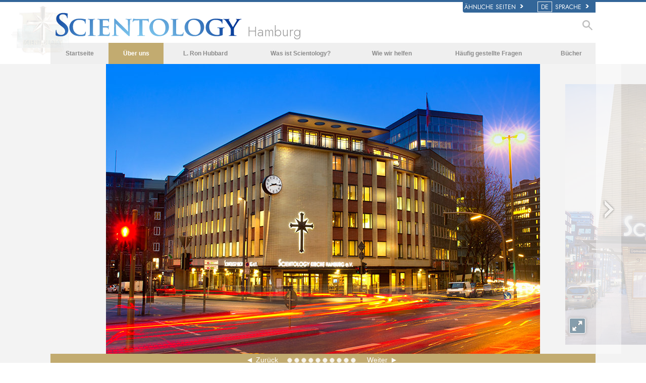

--- FILE ---
content_type: text/html; charset=utf-8
request_url: https://www.scientology-hamburg.org/inside-our-church/?video-play=inside_scn_church
body_size: 32234
content:


<!DOCTYPE html><!--v2.1-->
<!--[if lte IE 6]><html class="ie6 ie67 ie678" lang="de"><![endif]-->
<!--[if lte IE 7]><html class="ie7 ie67 ie678" lang="de"><![endif]-->
<!--[if IE 8]><html class="ie8 ie678" lang="de"><![endif]-->
<!--[if gt IE 8]><!--><html lang="de" lang-override="de-de" itemscope itemtype="http://schema.org/WebPage"><!--<![endif]-->
<head>

	<!-- Tue, 18 Nov 2025 09:03:31 PST -->

	<meta charset="utf-8"> 

	
    <title>Tour | Scientology Kirche Hamburg e.V.</title>
    <meta name="description" content="Willkommen in der Scientology Kirche Hamburg. Es war unser Privileg, Gemeindemitgliedern, Familien und Freunden aus dem ganzen Norden in unserem Heim im Herzen der..."/>

    
    

    
    

    <meta property="og:url" content="https://www.scientology-hamburg.org/inside-our-church/?video-play=inside_scn_church" />
    <meta property="og:site_name" content="Scientology Kirche Hamburg e.V." />
    <meta property="og:type" content="article" />
    <meta property="og:title" content="Tour | Scientology Kirche Hamburg e.V." />
    <meta property="og:description" content="Willkommen in der Scientology Kirche Hamburg. Es war unser Privileg, Gemeindemitgliedern, Familien und Freunden aus dem ganzen Norden in unserem Heim im Herzen der..." />
    

    <meta name="twitter:card" content="summary" />
    <meta name="twitter:site" content="@scientology" />
    <meta name="twitter:title" content="Tour | Scientology Kirche Hamburg e.V." />
    <meta name="twitter:description" content="Willkommen in der Scientology Kirche Hamburg. Es war unser Privileg, Gemeindemitgliedern, Familien und Freunden aus dem ganzen Norden in unserem Heim im Herzen der..." />
    

    <meta property="fb:app_id" content="569385363168364" />
    <meta property="fb:admins" content="633862040" />



    <link rel="stylesheet" href="/theme/css/age-of-answers-meet.css"/>


	<meta name="apple-mobile-web-app-capable" content="yes"> 
	<meta name="apple-mobile-web-app-status-bar-style" content="black-translucent">
	<meta name="viewport" content="width=device-width, initial-scale=1">
	<meta name="google-site-verification" content="AZcN6Kjq2DslgboXTmvhtErOX7F20DqiunXDtQ4m620">
	
	<meta name="robots" content="NOODP,NOYDIR">
	<meta property="og:locale" content="de_DE">

	<link rel="icon" type="image/x-icon" href="/favicon.ico">

	
	
	<!-- this page is it's own canonical -->
	



    

<link rel="stylesheet" type="text/css" href="/theme/css/_combined_bs_orgs.css?_=8b931a55c">

<link rel="stylesheet" type="text/css" href="/theme/css/covid19.css">
<script>




globalGetParams = window.location.search.length <= 1 ?
    {hash: window.location.hash} :
    function(a) {
        var i = a.length,
            r = /%25/g,  
            h = {};      
        while(i--) {
            var p = a[i].split('=');
            h[ p[0] ] = r.test( p[1] ) ? decodeURIComponent( p[1] ) : p[1];
        }

        h.hash = window.location.hash;

        return h;
    }(window.location.search.substr(1).split('&'));


new function() {

    var ua = navigator.userAgent;
    if (globalGetParams.ua) ua = globalGetParams.ua;

    if ((/iPhone/i).test(ua)) document.documentElement.className += ' device-iphone';
    if ((/iPad/i).test(ua)) document.documentElement.className += ' device-ipad';
    if ((/iPod/i).test(ua)) document.documentElement.className += ' device-ipod';
    if ((/iPhone/i).test(ua) || (/iPad/i).test(ua) || (/iPod/i).test(ua)) {
        document.documentElement.className += ' device-ios';
        globalIsIOS = true;
    } else {
        document.documentElement.className += ' device-not-ios';
        globalIsIOS = false;
    }
    if ((/Android/i).test(ua)) document.documentElement.className += ' device-android';

    globalIsSafari = false;
    if (ua.toLowerCase().indexOf('safari') != -1) { 
        if (ua.toLowerCase().indexOf('chrome') > -1) {
            
        } else {
            
            globalIsSafari = true;
            document.documentElement.className += ' browser-safari';
        }
    }

    globalIsIE = (document.documentElement.className.indexOf('ie678') > -1);

    var mobile_user_agent_strings = [
        'Android',
        'iPhone',
        'iPad',
        'iPod',
        'Opera Mobi',
        'BlackBerry',
        'AvantGo',
        'DoCoMo',
        'KDDI',
        'Vodafone',
        'J-PHONE',
        'DDIPOCKET',
        'PDXGW',
        'ASTEL',
        'EudoraWeb',
        'Windows CE',
        'Minimo',
        'OPWV-SDK',
        'UP.Browser',
        'PLink',
        'Plucker',
        'NetFront',
        'WM5 PIE',
        'Xiino',
        'BenQ',
        'Cricket',
        'IEMobile',
        'Nintendo Wii',
        'nook browser',
        'Nook',
        'Kindle'
    ];

    
    globalIsMobile = false;
    for (var nu in mobile_user_agent_strings) {
        if (ua.toLowerCase().match(new RegExp(mobile_user_agent_strings[nu].toLowerCase()))) {
            
            document.documentElement.className += ' device-mobile';
            globalIsMobile = true;
            break;
        }
    }

}



var isRTL = (document.documentElement.dir == 'rtl');

if (globalIsIE) {
    document.createElement("slide");
    document.createElement("arrow");
}

var globalTransitionTransformProps = {
    'WebkitTransform': '-webkit-transform',
    'MozTransform': '-moz-transform',
    'msTransform': '-ms-transform',
    'OTransform': '-o-transform',
    'transform': 'transform'
};



function getCSSRule(ruleName, deleteFlag) {
    ruleName=ruleName.toLowerCase();
    if (document.styleSheets) {
        for (var i=0; i<document.styleSheets.length; i++) {
            var styleSheet=document.styleSheets[i];
            var ii=0;
            var cssRule=false;
            do {
                if (styleSheet.cssRules) {
                    cssRule = styleSheet.cssRules[ii];
                } else if (styleSheet.rules) {
                    cssRule = styleSheet.rules[ii];
                }
                if (cssRule)  {
                    if (cssRule.selectorText && cssRule.selectorText.toLowerCase()==ruleName) {
                        if (deleteFlag=='delete') {
                            if (styleSheet.cssRules) {
                                styleSheet.deleteRule(ii);
                            } else {
                                styleSheet.removeRule(ii);
                            }
                            return true;
                        } else {
                            return cssRule;
                        }
                    }
                }
                ii++;
            } while (cssRule)
        }
    }
    return false;
}




function deferCSS(href) {
    var cb = function() {
        var l = document.createElement('link'); l.rel = 'stylesheet';
        l.href = href;
        var h = document.getElementsByTagName('head')[0]; h.parentNode.insertBefore(l, h);
    };
    var raf = requestAnimationFrame || mozRequestAnimationFrame ||
    webkitRequestAnimationFrame || msRequestAnimationFrame;
    if (raf) raf(cb);
    else window.addEventListener('load', cb);
}

</script>
<script src="/theme/js/_lazysizes_combined.js" async></script>
<script>

document.createElement('video');
document.createElement('audio');
document.createElement('track');

var moreTexti18n = 'mehr';
var closeTexti18n = 'schließen';
var _gcui_loglevel = 'fatal';

var _gcui_otherText = 'Sonstiges ';
var _gcui_selectElem = '<option value="">Auswählen ...</option>';
var _gcui_campaignName = 'Scientology Kirche';
var _gcui_requiredText = 'Dieses Feld muss ausgefüllt werden.';
var _gcui_sd_url = '/sharedata';
var globaldata_domain = 'gd.ondemandhosting.info';
var globaldata_domain2 = 'gd.ondemandhosting.info';
var globaldata_domain_new = 'gd2.ondemandhosting.info';
var _gcui_otherSpecifyText = 'Anderes (genauer bestimmen)';
var globalLang = "de";

</script>

<!-- content.head*banner.html -->

<style>

 
.banner-open #outer_shell #shell #banner {
	 
	background: -moz-linear-gradient(top,  hsla(0,0%,0%,1) 0%, hsla(0,0%,0%,1) 80%, hsla(0,0%,0%,0.5) 100%);  
	background: -webkit-linear-gradient(top,  hsla(0,0%,0%,1) 0%,hsla(0,0%,0%,1) 80%,hsla(0,0%,0%,0.5) 100%);  
	background: linear-gradient(to bottom,  hsla(0,0%,0%,1) 0%,hsla(0,0%,0%,1) 80%,hsla(0,0%,0%,0.5) 100%);  
	filter: progid:DXImageTransform.Microsoft.gradient( startColorstr='#000000', endColorstr='#80000000',GradientType=0 );  
}
#banner_logo {
  position: relative;
  display: block;
}
.banner-open #wide-footer {
	display: none;
}
.banner-open #header_and_content_container {
	display: none;
}
#banner_logo .light-logo {
    position: absolute;
    top: 12px;
    left: 23px;
    width: 102%;
}

[dir=rtl] #banner_logo .light-logo {
    width: 85%;
}

.org-domain-ptl #banner_inner_table .banner-org-title,
.org-domain-inglewood #banner_inner_table .banner-org-title {
    bottom: -68px;
}

.org-domain-par #banner_inner_table .banner-org-title {
    bottom: -64px;
}

@media (max-width: 768px) and (min-width: 1023px) {
    :lang(ru) #banner_logo .light-logo {
        width: 324px;
    }
}
@media (min-width: 1024px) {
    :lang(ru) #banner_logo .light-logo {
        width: 380px;
        height: 57px;
    }
}


#banner_logo .s-double-tri {
    position: absolute;
    top: -11px;
    left: -8px;
    width: 29%;
    height: 137px;
    overflow: hidden;
}

#banner_logo .s-double-tri img {
    width: 100%;
}

@media (max-width: 1199px) {
    body.org-domain-fso #banner_search,
    body.org-domain-fso .brand-new-share-outer {
        visibility: hidden;
    }
}
@media (max-width: 1024px) {
    body:not(.org-domain-fso) #banner_inner_table .banner-org-title {
        bottom: -63px;
    }

    
}

@media (max-width: 991px) {

    #banner_logo .light-logo {
        width: 130%;
    }

    #banner_search,
    .brand-new-share-outer {
        visibility: hidden;
    }

    body:not(.org-domain-fso) #banner_inner_table .banner-org-title {
        left: calc(100% + 105px);
        bottom: -63px;
    }
    :lang(ru) body:not(.org-domain-fso) #banner_inner_table .banner-org-title  {
        bottom: -50px;
    }

    body.org-domain-fso #banner_inner_table .banner-org-title {
        left: calc(100% + 127px);
        bottom: -73px;
    }
    #banner_inner_table .banner-org-title:lang(ja) {
        left: calc(100% + 50px);
         
    }


    #shell .top-menu a.menu-link {
        padding-left: 10px;
        padding-right: 10px;
    }

}

@media (max-width: 767px) {
    #banner {
        height: 0;
        min-height: 64px;
        padding-bottom: 9%;
    }

    #banner_logo .light-logo {
        top: 5px;
        left: 54px;
        min-width: 234px;
        max-width: 100%;
    }


    body:not(.org-domain-fso) #banner_inner_table .banner-org-title {
        left: calc(100% + 127px);
        bottom: -51px;
    }
    body:lang(zh) #banner_inner_table .banner-org-title {
        left: calc(100% + 20px);
        bottom: -50px !important;
    }
    #banner_inner_table .banner-org-title:lang(ja) {
        left: calc(100% + 108px);
        bottom: -50px;
    }
}

@media (min-width: 601px) and (max-width: 767px) {
    body.org-domain-fso #banner_inner_table .banner-org-title {
        left: calc(100% + 127px);
        bottom: -51px;
        white-space: nowrap;
    }
}
@media (max-width: 600px) {
    body.org-domain-fso #banner_inner_table .banner-org-title {
        left: 56px;
        bottom: -66px;
        font-size: 24px;
        font-size: 16px;
        width: 210%;
        text-align: center;
    }
}

@media (min-width: 429px) and (max-width: 767px) {
    
}


@media (max-width: 428px) {

    

    #banner_logo .light-logo {
        top: 10px;
        min-width: 256px;
    }

    body:not(.org-domain-fso) #banner_inner_table .banner-org-title {
        left: 56px;
        bottom: -70px;
        font-size: 24px;
        font-size: 16px;
        width: 210%;
        text-align: center;
    }
    #banner_inner_table .banner-org-title:lang(ja) {
        left: 56px;
        bottom: -70px;
        font-size: 22px;
    }
}


 
.banner-tool-item {
    padding-top: 10px;
}
.banner-tool-item.with-right-arrow {
    background: url(/theme/images/arrow.gif) no-repeat center right 1px;
}
[dir="rtl"] .banner-tool-item.with-right-arrow {
    background: url(/theme/images/arrow_rtl.gif) no-repeat center left 1px;
}
.banner-tool-item a {
    color: #999;
    font-size: 0.6em;
    padding: 0 13px 2px 0;
    display: block;
    font-weight: bold;
    text-align: right;
    line-height: 1.1;
    padding-left: 15px;
}
.path-courses .banner-tool-item a {
    color: #fff;
}
[dir="rtl"] .path-courses .banner-tool-item a{
    color: #999;
}
#banner_inner_table .tophat-icon {
    display: block;
    height: 46px;
    width: 32px;
    background: url(https://files.ondemandhosting.info/data/www.scientology.org/themes/www_scientology_org2/images/scnlogo-toolnav_de_DE.jpg) no-repeat top right;
    background: url(/theme/images/scnlogo-toolnav.svg) no-repeat top right;
    opacity: 0.6;
    position: relative;
    top: -7px;
    left: 3px;
}
.banner-tool-item.rss-item a {
    padding-right: 0;
}
.banner-tool-item.vid-channel a {
    max-width: 110px;
    text-indent: 15px;
    margin-right: 6px;
}
:lang(hu) .banner-tool-item.vid-channel a {
    text-indent: 0px;
}
:lang(el) .banner-tool-item.vid-channel a {
    max-width: 133px;
    text-indent: 15px;
    margin-right: 6px;
}
:lang(ru) .banner-tool-item.vid-channel a {
    max-width: 133px;
    text-indent: 15px;
    margin-right: 6px;
}

 
.banner-tool-item.language-sel {
    background-position: top 12px right 1px;
}
#gcui-language-changer-lightbox {
    display: none;
    position: fixed;
    top: 0;
    bottom: 0;
    left: 0;
    right: 0;
    overflow: auto;
    background: url([data-uri]) transparent;
    z-index: 1000000;
}
.gcui-language-selector-active #gcui-language-changer-lightbox {
    display: block;
}
body.gcui-language-selector-active {
    overflow: hidden;
}
#gcui-language-changer {
    position: relative;
    background: url(/theme/images/backgrounds/s-lb-bg.jpg) bottom center no-repeat #000;
    max-width: 737px;
    width: 100%;
    margin: 110px auto;
    box-shadow: 0 0 15px #b1efff, 0 0 10px #b1efff;
}
#gcui-language-container {
    width: 100%;
    height: 100%;
    padding: 7% 13%;
}
.gcui-language-changer-closer {
    background: url(/theme/images/backgrounds/close_x_ac954f.png) no-repeat center transparent;
    position: absolute;
    display: block;
    height: 16px;
    width: 16px;
    top: 10px;
    right: 10px;
    cursor: pointer;
}
.gcui-language {
    display: inline-block;
    min-width: 33%;
    padding-right: 1em;
}
.gcui-language,
.gcui-language:link,
.gcui-language:hover,
.gcui-language:visited {
    color: #fff;
    font-size: 14px;
    font-weight: normal;
}
body.gcui-language-selector-active .gcui-language {
    margin-bottom: 1.2em;
}
@media (max-width: 1080px) {
    #gcui-language-changer {
        margin: 10.185% auto;
    }
}
@media (max-width: 737px) {
    #gcui-language-changer {
        margin: 75px auto;
    }
    .gcui-language {
        min-width: 50%;
    }
}
@media (max-width: 480px) {
    .gcui-language {
        min-width: 100%;
    }
}

.logo-on-dark {
    display: none;
}

 
.dark-background .logo-on-dark {
    display: block;
}
.dark-background .logo-on-light {
    display: none;
}

 

#banner_logo .png-fallback .light-logo {
    top: 0;
    
    left: -10px;
    
}
#banner_logo .png-fallback .light-logo:lang(ja) {
    top: 14;
     
}
@media (max-width: 767px) {
    #banner_logo .png-fallback .light-logo {
        top: -5px;
        
        left: -30px;
        
    }
    #banner_logo .png-fallback .light-logo:lang(ja) {
        top: 14;
        left: 60px;
    }
}
#banner_logo .png-fallback .s-double-tri {
    display: none;
}

 

#banner_search {
    margin: 5px 20px 7px 20px;
    float: right;
}

#banner_search input {
    display: block;
    font-family: Verdana;
    font-size: 12px;
    border: 1px solid #000;
    border-radius: 3px;
    padding: 3px 5px 3px 5px;
    color: #000;
    opacity: 0.5;
    background: url(/theme/images/search-bg.png) -81px -75px;
    width: 140px;
}

[dir="rtl"] #banner_search input {
    background: url(/theme/images/search-bg_rtl.png) -6px 95px;
}

#banner_search input:active,
#banner_search input:focus {
    opacity: 1;
    background-color: #ffffff;
    color: #333;
    background: url(/theme/images/search-bg.png) -81px 27px;
}

 

.brand-new-share-outer {
    float: right;
}

.brand-new-share-outer,
.brand-new-share-outer a {
    color: #999;
}
.brand-new-share-label {
    display: inline-block;
    line-height: 28px;
    vertical-align: middle;
}
.brand-new-share-label .icon-export {
    font-size: 1.25em;
    vertical-align: -1px;
    padding: 0 5px;
}

[dir="rtl"] .brand-new-share-label .icon-export {
    display: inline-block;
    -moz-transform: scaleX(-1);
    -o-transform: scaleX(-1);
    -webkit-transform: scaleX(-1);
    transform: scaleX(-1);
    filter: FlipH;
    -ms-filter: "FlipH";
}

.brand-new-share-expanding {
    display: inline-block;
    vertical-align: middle;
    white-space: nowrap;
    overflow: hidden;
    max-width: 0;
    -webkit-transition: max-width 0.6s cubic-bezier(0.165, 0.840, 0.440, 1.000);
    -moz-transition: max-width 0.6s cubic-bezier(0.165, 0.840, 0.440, 1.000);
    -o-transition: max-width 0.6s cubic-bezier(0.165, 0.840, 0.440, 1.000);
    transition: max-width 0.6s cubic-bezier(0.165, 0.840, 0.440, 1.000);
}
.brand-new-share-outer:hover .brand-new-share-expanding {
    visibility: visible;
    max-width: 160px;
}
.brand-new-share-expanding a {
    vertical-align: middle;
    text-align: center;
    display: inline-block;
    width: 28px !important;
    line-height: 28px;
    cursor: pointer;
    text-decoration: none;
    font-size: 1.25em;
    font-weight: bold;
}
.brand-new-share-expanding a:hover,
.brand-new-share-expanding a:focus,
.brand-new-share-expanding a:active {
    color: #666;
}
.brand-new-share-expanding span {
    display: none !important;
}
.brand-new-share-expanding .pad {
    vertical-align: middle;
    display: inline-block;
    width: 14px;
    height: 28px;
}
.atm-i {
    display: none;
}
#at16pcc {
    display: none;
}

.org-domain .banner-tool-item.rss-item {
    max-width: 100px;
}

.banner-subtool-row {
    clear: both;
}

#shell .s-double-tri .org-banner-logo {
    opacity: 0.15;
    width: 123% !important;
    position: relative;
    top: 11px;
    left: -49%;
}


:lang(ru) .org-domain-moscow #shell .s-double-tri .org-banner-logo {
    opacity: 0;
}

.org-domain-vly #shell .s-double-tri .org-banner-logo {
    top: 8px;
    left: -40%;
    width: 110% !important;
}

.org-domain #banner_logo .s-double-tri {
    overflow: visible;
}

.org-weahter-data {
    font-family: 'Jost';
    font-size: 18px;
    color: #555;
    position: absolute;
    top: 3px;
    right: 40px;
    text-align: left;
    line-height: 1.2;
    max-width: 252px;
    background-color: rgba(108, 108, 109, 0.3);
    border-radius: 3px;
    padding: 1px 14px 1px 15px;
    margin-top: 2px;
    display: none;
}

.org-weahter-data .weather-desc {
    font-size: 14px;
    line-height: 1.1;
    display: block;
    padding-top: 3px;
    min-width: 220px;
    white-space: nowrap;
    margin-right: 23px;
}

.org-weahter-data .weather-desca,
.org-weahter-data .weather-numbahs {
    font-size: 11px;
    line-height: 1.1;
}

.org-weahter-data .weather-icon {
    float: right;
    font-size: 32px;
    margin-right: 5px;
    position: relative;
    top: -2px;
    margin-left: 10px;
}

.org-weahter-data .weather-big-number {
    font-size: 36px;
    float: right;
    line-height: 1.0;
}

.org-weahter-data .weather-holder {
    overflow: hidden;
    display: block;
    white-space: nowrap;
    margin-right: 35px;
    position: relative;
    top: -3px;
    text-overflow: ellipsis;
}

</style>
<!-- /content.head*banner.html -->


<link rel="stylesheet" href="/theme/owlcarousel2/assets/owl.carousel.css">
<style>
.org-home-meet-scn {
    margin-top: 20px;
    margin-bottom: 20px;
    overflow: hidden;
}

.org-home-meet-scn .title,
.org-home-meet-scn .title a {
    color: #999;
}

.org-home-meet-scn .meet-scn-desc {
    font-size: 14px;
    color: #999;
    margin-left: 10px;
    margin-right: 10px;
}

:lang(es) .org-domain-mm .org-home-meet-scn .meet-scn-desc,
:lang(he) .org-home-meet-scn .meet-scn-desc,
.org-home-meet-scn .meet-scn-desc > p:first-child{
    display: none;
}

.org-home-meet-scn .image-link {
    position: relative;
    display: block;
    cursor: pointer;
    margin-bottom: 10px;
}

.org-home-meet-scn .image-link img {
    width: 100%;
}

.org-home-meet-scn .image-link .center-playbutton-overlay {
    display: block;
    opacity: 0;
    -webkit-transition: opacity 0.2s linear;
    transition: opacity 0.2s linear;
}

.org-home-meet-scn .active .image-link .center-playbutton-overlay {
    opacity: 1;
}

.org-home-meet-scn .image-text-part {
    color: #369;
    font-size: 18px;
    margin-left: 10px;
    margin-right: 10px;
    font-weight: 500;
    font-family: "Jost", Arial, Verdana;
    -webkit-font-smoothing: antialiased;
    -moz-osx-font-smoothing: grayscale;
}

.owl-carousel-mas-item {
    width: 384px;
    max-width: 100%;
    opacity: 0.6;
    -webkit-transition: opacity 0.2s linear;
    transition: opacity 0.2s linear;
}

@media (max-width: 383px) {
    .owl-carousel-mas-item {
        width: 100vw;
    }
}

.active .owl-carousel-mas-item {
    opacity: 1;
}

.owl-carousel-mas {
    padding-left: 15px;
    padding-right: 15px;
}
[dir="rtl"] .owl-carousel-mas {
    direction: ltr;
}


.owl-carousel-mas .owl-stage-outer {
    overflow: visible;
}

.owl-carousel-mas .owl-prev,
.owl-carousel-mas .owl-next {
    position: absolute;
    top: 0;
    bottom: 0;
    width: 26px;
    background: url([data-uri]) transparent center left no-repeat;
    text-indent: 100%;
    white-space: nowrap;
    overflow: hidden;
    opacity: 0.4;
    -webkit-transition: opacity 0.2s linear;
    transition: opacity 0.2s linear;
}

.owl-carousel-mas .owl-prev:hover,
.owl-carousel-mas .owl-next:hover {
    opacity: 1;
}

.owl-carousel-mas .owl-prev {
    left: -20px;
    background-position: center left;
}

.owl-carousel-mas .owl-next {
    right: -20px;
    background-position: center right;
}

@media (max-width: 428px) {
    .org-home-meet-scn .owl-carousel-mas {
        padding-left: 0;
        padding-right: 0;
        margin-left: -20px;
        margin-right: -20px;
        width: calc(100% + 40px);
    }
    .owl-carousel-mas .owl-prev {
        left: 0;
    }
    .owl-carousel-mas .owl-next {
        right: 0;
    }
}

</style>



<style type="text/css">
.path-spiritual-technology #wide_footer #footer {
	background: #91a7bf;
}
#wide_footer #footer {
	background: #678ca5;
	color: #fff;
	margin-top: 25px;
}
#wide_footer #footer a {
	color: #fff;
}
#wide_footer #footer a:hover {
	color: #fff;
	text-decoration: underline;
}
:lang(he) #wide_footer #footer a.footer-lang-en,
:lang(he) #wide_footer #footer a.footer-lang-es {
	direction: ltr;
	text-align: right;
}
.footer-lang-he {
	font-size: 1.3em;
}
.path-spiritual-technology #pre-footer-links,
.path-spiritual-technology #footer-center,
.path-spiritual-technology #copyright {
	border-top: 1px solid #728CA7;
}

#pre-footer-links,
#footer-center,
#copyright {
	border-top: 1px solid #405d7b;
	padding-top: 15px;
	padding-bottom: 15px;
	font-size: 11px;
}
:lang(de) #pre-footer-links,
:lang(de) #footer-center,
:lang(de) #copyright {
	font-size: 12px;
	letter-spacing: 0px;
}

#pre-footer-links {
	border-top: none;
}
#footer-center a {
	display: block;
    line-height: 1.3em;
    margin-top: 5px;
}
#footer-center h5 {
	font-size: 12px;
}
.footer-lang-row {
	margin-left: -10px;
	margin-right: -10px;
}
.footer-lang-col-left,
.footer-lang-col-right {
	width: 50%;
	float: left;
	padding-left: 10px;
	padding-right: 10px;
}

.footer-links,
.footer-related {
	position: relative;
}

.footer-links:before,
.footer-related:before {
	content: '';
	display: block;
	position: absolute;
	top: 0;
	bottom: 0;
	left: -2.083333333%;
	border-left: 1px solid #405d7b;
}

[dir="rtl"] .footer-links:before,
[dir="rtl"] .footer-related:before {
	right: -2.083333333%;
	left: auto;
}

@media (max-width: 767px) {
	#wide_footer #footer a {
		line-height: 2em;
	}
	.footer-lang-row {
		margin-left: 0;
		margin-right: 0;
	}
	.footer-lang-col-left,
	.footer-lang-col-right {
		width: auto;
		float: none;
		padding-left: 0;
		padding-right: 0;
		display: inline;
	}
	#footer-lang {
		width: 100%
	}
	#footer-lang .footer-lang {
		display: inline;
	}
	#footer-center a {
		display: inline;
	    line-height: 1.2em;
	    margin-top: 4px;
	}
	.footer-lang-col-left:after,
	#footer-center a:after {
		content: " • ";
	}
	#footer-center a:last-child:after {
		content: " ";
	}
	#copyright .copyright-right {
		float: none;
	}
	.footer-links:before,
	.footer-related:before {
		content: none;
	}
}

#pre-footer-links .scn-logo {
	background: url(/theme/images/scn-logo-white_en.png);
	background-repeat: no-repeat;
	display: block;
	height: 50px;
	width: 265px;
	float: left;
}

:lang(ru) #pre-footer-links .scn-logo {
    background: url(/theme/images/scn-logo-white_de.png);
}

 
#pre-footer-links .share-logo {
	display: block;
	height: 28px;
	line-height: 28px;
	width: 28px;
	margin-top: 10px;
	text-align: center;
	color: #eee;
	font-size: 22px;
	float: right;
}
#wide_footer #pre-footer-links .share-logo {
	color: #334653;
	color: rgba(0,0,0,0.5);
}
#wide_footer #pre-footer-links .share-logo:hover {
	color: #d1dae3;
	color: rgba(255,255,255,0.5);
	text-decoration: none;
}
.copyright-right {
	text-align: right;
	float: right;
}
:lang(fr) .copyright-right {
	max-width: 30%;
}
#pre-footer-links .share-no-break {
	width: 150px;
	padding-bottom: 4px;
	float: right;
}
#pre-footer-links {
	padding-bottom: 0px;
	padding-top: 5px;
}

#footer .small-cookie-notice {
	padding: 10px;
	background: rgb(149, 188, 213);
	margin-top: 10px;
	border-radius: 2px;
	z-index: 1;
}
:lang(fr) #footer .small-cookie-notice {
	margin-top: 25px;
}
#footer .small-cookie-notice .okbtn {
	text-decoration: underline;
}
.rus-legal {
	display: none;
}
:lang(ru) .rus-legal {
	display: inline;
	margin-left: 1rem;
}
:lang(ru) .rus-legal img {
	max-width: 45px;
}
.org-domain-moscow .copyrightHolder,
.org-domain-moscow .copyrightHolder {
	 
}
.org-domain-moscow .small-cookie-notice,
.org-domain-stpete .small-cookie-notice {
	position: fixed;
	top: 100%;
	 
	 
	margin-top: 0!important;
	transform: translateY(-100%);
	transition: transform 2s ease-in-out 1s;
}
.org-domain-moscow #footer .small-cookie-notice,
.org-domain-stpete #footer .small-cookie-notice {
	z-index: 1;
	margin: 0 auto;
	left: 0;
	right: 0;
}
</style>


<style type="text/css">

.left-menu .content {
    margin-top: 5px;
}

.left-menu .title,
.left-menu .title a {
    color: #336699;
}

.left-menu h3 {
    font-size: 1.2em;
    line-height: normal;
}

.left-menu ul.menu {
    border: medium none;
    list-style: none outside none;
    text-align: left;
    margin: 0;
    padding: 0;
    font-weight: bolder;
    margin-bottom: 30px;
}

[dir="rtl"] .left-menu ul.menu {
    text-align: right;
}

 

.left-menu ul.menu li {
    background: #F9FAFC;
    padding-bottom: 1px;
}

.left-menu ul.menu li a {
    font-size: 0.75em;
}

.left-menu ul.menu > li > a {
      
    background: #F9FAFC;
    color: #777;
    display: block;
    font-weight: bolder;
    margin: 0;
    padding: 0.6em 1em;
    border-bottom: 1px solid #d6dfe7;
}

.left-menu ul.menu > li > a:active,
.left-menu ul.menu > li > a:hover {
    background: #D6DFE8;
    text-decoration: none;
    color: #474747;
}


.left-menu  ul.menu > li.active-trail.expanded > a.active-trail,
.left-menu  ul.menu > li.active-trail > a.active {
    background: #EAEFF3;
    color: #2F638E;
    display: block;
    padding: 8px 11px;
}
.left-menu ul.menu > li.expanded.active-trail > ul > li {
      
    margin: 0 0 0 6px;
    border-left: 2px solid #d6dfe7;
}


[dir="rtl"] .left-menu ul.menu > li.expanded.active-trail > ul > li {
      
    margin: 0 6px 0 0;
}
.left-menu ul.menu > li.expanded > ul > li > a {
  color: #FFFFFF;
}

.left-menu ul.menu > li.expanded.active-trail .third-level li {
  list-style: disc outside url("https://files.ondemandhosting.info/data/www.scientology.org/themes/www_scientology_org2/images/li_arrow_9x9_de_DE.png");
  margin: 0 0 0 2em;
}
[dir="rtl"] .left-menu ul.menu > li.expanded.active-trail .third-level li {
  list-style: disc outside url("https://files.ondemandhosting.info/data/www.scientology.org/themes/www_scientology_org2/images/li_arrow_9x9-rtl_de_DE.png");
    margin: 0 2em 0 0;
}

 

.left-menu ul.menu > li.expanded.active-trail > ul,
.left-menu ul.menu > li.expanded.active-trail > ul > li {
    background: white;
}

.left-menu ul.menu > li.expanded.active-trail > ul {
    padding-top: 4px;
    padding-bottom: 4px;
}

 

.left-menu ul.menu > li.expanded.active-trail .second-level a,
.left-menu ul.menu > li.expanded.active-trail .third-level a {
    font-weight: normal;
    background: #fff;
    color: #626262;
    padding: 0.6em 1em;
    border-bottom: none;
}

.left-menu ul.menu > li.expanded.active-trail .second-level a:hover,
.left-menu ul.menu > li.expanded.active-trail .third-level a:hover {
    background: #d6dfe7;
    color: #000;
}

.left-menu ul.menu > li.expanded.active-trail > ul > li.active {
    border-left: 4px solid #326188;
    margin-left: 2px;
}

.left-menu ul.menu > li.expanded.active-trail > ul > li.active a {
    border-left: 2px solid #d6dfe7;
    color: #42739C !important;
}

.left-menu ul.menu > li.expanded.active-trail > ul > li > a {
    background: none repeat scroll 0 0 transparent;
    color: #FFFFFF;
    padding: 0.6em;
}
.left-menu h3.title {
    color: gray;
    font-weight: normal;
    letter-spacing: 0.05em;
    padding-bottom: 10px;
    font-size: 14px;
}

.left-menu h3.title:empty {
  display: none;
}

.left-menu ul.menu.third-level,
.left-menu ul.menu.second-level {
  margin-bottom: 0;
}
.left-menu .menu.third-level.expanded {
  background: #BBC9D6;
}


.org-domain-fso .left-menu ul.menu > li.expanded.active-trail .third-level li {
  list-style: none !important;
}

 
.org-domain-fso .left-menu ul.menu > li.expanded.active-trail > ul.second-level > li.active {
    border-left: 2px solid #d6dfe7;
    margin-left: 6px;
}
.org-domain-fso .left-menu ul.menu > li.expanded.active-trail > ul.second-level > li.active-trail.active > a {
    border-left: 4px solid #42739C;
    color: #42739C !important;
    margin-left: -2px;
}
.org-domain-fso .left-menu ul.menu > li.expanded.active-trail > ul.second-level > li.active > a {
    border-left: 2px solid #d6dfe7;
    color: #42739C !important;
}

.org-domain-fso .left-menu ul.menu > li.expanded.active-trail > ul.third-level > li:not(.active) > a {
    border-left: none;
}

.org-domain-fso .left-menu ul.menu > li.expanded.active-trail > ul > li.active a {
    border-left: 2px solid #d6dfe7;
    color: #626262 !important;
}

.org-domain-fso .left-menu ul.menu > li.expanded.active-trail > ul > li.active > a {
    border-left: 2px solid #d6dfe7;
    color: #42739C !important;
}


 
.org-domain-fso .left-menu ul.menu > li.expanded.active-trail > ul.third-level > li.active {
    margin-left: calc(2em - 2px);
    padding-bottom: 0;
}
.org-domain-fso .left-menu ul.menu > li.leaf.active-trail.expanded > a {
    border-left: 4px solid #42739C;
    margin-left: -4px;
    color: #42739C;
}
.org-domain-fso .left-menu ul.menu > li.expanded.active-trail > ul > li.active-trail.active > a {
    border-left: none;
}





</style>


    <style>

    .org-opening-slideshow .slide-stretcher,
    #header .org-opening-slideshow .slide-holder slide.slide-templated {
        padding-bottom: 56.27906976%;
    }
    .path-inside-our-church.org-domain-fsso .org-opening-slideshow .slide-stretcher,
    .path-inside-our-church.org-domain-fsso #header .org-opening-slideshow .slide-holder slide.slide-templated {
        padding-bottom: 66.8604651162791%
    }

    

    
        
        
            

                .org-opening-slideshow .slide-stretcher,
                #header .org-opening-slideshow .slide-holder slide.slide-templated {
                    padding-bottom: 66.86%;
                }

                #header .org-opening-slideshow .slide-holder slide.slide-templated.templated-video-slide {
                    padding-bottom: 56.27906976%;
                }

                 

                

                @media (max-width: 1199px) {

                    

                     
                }

                @media (max-width: 768px) {
                     
                }

            

            

        
    

     
    #shell .slide-zoomer:hover {
        width: 100px;
    }
     
    #shell .fso-custom-zoomer .slide-zoomer:hover {
        width: 89px;
    }

     

    @media (max-width: 768px) {
        #header_slideshow_wraper slide.slide-templated > .text-item {
            font-size: 12px !important;
            line-height: 1.3 !important;
        }
        #header_slideshow_wraper.slide-wrapper slide h3 {
            font-size: 18px !important;
            line-height: 18px !important;
        }
    }

    </style>

    
        
        
            
                <link rel="stylesheet" href="/theme/gsc_headers/slide-templates-new.css"/>
            
        
    

    <script src="/theme/js/cookie-monster.js"></script>
    <script src="/theme/gsc_headers/generic-utils-before-doc-ready.js"></script>



<link rel="stylesheet" href="/theme/css/org-site-theme.css?_8b931a55c"/>


<style>

[dir="rtl"] #banner_mobile #banner_tool_inner_mobile ul,
[dir="rtl"] #banner_mobile #banner_tool_external_mobile ul,
[dir="rtl"] #banner_mobile #banner_tool_language_selector_mobile ul {
    padding-left: 0;
}

 

 
.gcui-skip-transition {
    transition: none !important;
    -webkit-transition: none !important;
    -moz-transition: none !important;
    -o-transition: none !important;
    -ms-transition: none !important;
}


@media (max-width: 767px) {
    #shell ul.mobile-menu {
        margin: 10px 0 10px 0;
    }
    #shell ul.mobile-menu li {
        border: none;
        font-family: "Jost", Arial, Verdana, sans-serif;
        font-size: 24px;
        font-weight: normal;
        position: relative;
        padding: 0;
        text-align: left;
        cursor: pointer;
    }
    [dir="rtl"] #shell ul.mobile-menu li {
        text-align: right;
    }
    #shell ul.mobile-menu li a {
        margin-right: 67px;
        border-right: 1px solid #333;
    }
    [dir="rtl"] #shell ul.mobile-menu li a {
        margin-right: inherit;
        border-right: none;
        margin-left: 67px;
        border-left: 1px solid #333;
    }
    #shell ul.mobile-menu li a,
    #shell ul.mobile-menu li a:link,
    #shell ul.mobile-menu li a:visited,
    #shell ul.mobile-menu li a:hover,
    #shell ul.mobile-menu li a:active {
        text-decoration: none;
    }
    #shell ul.mobile-menu li:after {
        padding: 0 20px 0 20px;
        color: #333;
        top: 0;
        right: 0;
        position: absolute;
        content: "";
        font-size: 26px;
        min-width: 26px;
    }
    [dir="rtl"] #shell ul.mobile-menu li:after {
        right: auto;
        left: 0;
    }
    #shell ul.mobile-menu li.parent.child-id-family_home:after {
        display: none !important;
    }
    #shell ul.mobile-menu li.parent:after {
        content: "▼";
    }
    #shell ul.mobile-menu li.parent.open:after {
        content: "▲";
    }
    #shell ul.mobile-menu li.parent ul {
        overflow: hidden;
    }
    #shell ul.mobile-menu li a {
        display: block;
        padding: 8px 5px 8px 17px;
        line-height: 23px;
        color: #fafafa;
    }
    [dir="rtl"] #shell ul.mobile-menu li a {
        padding: 8px 17px 8px 5px;
    }
    #shell ul.mobile-menu li.open > a,
    #shell ul.mobile-menu li:hover > a {
        color: #6f8ab9;
    }
    .device-ios #shell ul.mobile-menu li.open > a,
    .device-ios #shell ul.mobile-menu li:hover > a {
        color: #fafafa;
    }
    #outer_shell #shell .force-opened {
        height: auto !important;
        display: block;
        visibility: visible;
    }
    #shell ul.mobile-menu li.parent > ul {
        display: none;
    }
    #shell ul.mobile-menu li.parent.open > ul {
        display: block;
    }
    #shell ul.mobile-menu li.parent.open:after,
    #shell ul.mobile-menu li.parent:hover:after {
        color: #6f8ab9;
    }
    .device-ios #shell ul.mobile-menu li.parent.open:after,
    .device-ios #shell ul.mobile-menu li.parent:hover:after {
        color: #333;
    }
    #shell ul.mobile-menu li.parent ul li {
      font-size: 20px;
    }
}

li.open-mover {
    background: black;
}
.open-mover-last {
    position: absolute !important;
    left: 0;
    right: 0;
    height: 10px;
    background: black;
    -webkit-transform-origin-y: 0;
    visibility: hidden;
}
.open-mover-last.open-mover {
    visibility: visible;
}

@media (max-width: 428px) {
    #shell ul.mobile-menu li {
        font-size: 20px;
         
    }

    #shell ul.mobile-menu li:after {
        font-size: 20px;
        top: 5px;
    }
    #shell .learn-more-overlay {
        font-size: 14px;
        bottom: -25px;
    }
    #shell ul.mobile-menu li.parent ul li {
        font-size: 16px;
    }
    #shell ul.mobile-menu li a {
        padding-top: 5px;
        padding-bottom: 5px;
    }

    .org-domain-fso #shell .scn-news-ad {
        font-size: 16px;
        text-shadow: 1px 1px 1px #000,2px 2px 1px #000,0 0 11px #aaa;
    }
    .org-domain-fso #shell .learn-more-overlay {
        font-size: 13px;
    }
}

#banner_mobile_open_overlay {
    position: fixed;
    top: -100px;
    bottom: -100px;
    left: 0;
    right: 0;
    z-index: 500;
    background: black;
    opacity: 0;
    visibility: hidden;
    -webkit-transition: opacity .6s cubic-bezier(0.165, 0.840, 0.440, 1.000), visibility .1s cubic-bezier(0.165, 0.840, 0.440, 1.000) .6s;
    -moz-transition: opacity .6s cubic-bezier(0.165, 0.840, 0.440, 1.000), visibility .1s cubic-bezier(0.165, 0.840, 0.440, 1.000) .6s;
    -o-transition: opacity .6s cubic-bezier(0.165, 0.840, 0.440, 1.000), visibility .1s cubic-bezier(0.165, 0.840, 0.440, 1.000) .6s;
    transition: opacity .6s cubic-bezier(0.165, 0.840, 0.440, 1.000), visibility .1s cubic-bezier(0.165, 0.840, 0.440, 1.000) .6s;
}

@media (max-width: 767px) {
    .banner-open #banner_mobile_open_overlay {
        opacity: 1;
        visibility: visible;
        -webkit-transition: opacity .6s cubic-bezier(0.165, 0.840, 0.440, 1.000);
        -moz-transition: opacity .6s cubic-bezier(0.165, 0.840, 0.440, 1.000);
        -o-transition: opacity .6s cubic-bezier(0.165, 0.840, 0.440, 1.000);
        transition: opacity .6s cubic-bezier(0.165, 0.840, 0.440, 1.000);
    }
    .banner-open #outer_shell #shell #banner {
        z-index: 503;
        position: relative;
    }
    body.banner-open {
        overflow: hidden;
    }
    .banner-open #banner_fixed_holder {
        overflow: auto;
        padding-bottom: 20px;
    }
}

#banner_tool_inner {
    max-height: 100px;
    overflow: hidden;
}
@media (max-width: 767px) {
    #banner_tool_inner {
        max-height: 0;
    }
    body.org-domain-fso .banner-open #outer_shell #banner_fixed_holder {
        overflow: scroll;
        -webkit-overflow-scrolling: touch;
    }
}

@media (max-width: 428px) {
    body:not(.org-domain-fso) .banner-open #outer_shell #banner_fixed_holder {
        overflow: scroll;
        -webkit-overflow-scrolling: touch;
    }
}

 

#outer_shell .gcui-responsive-dropdown {
    -webkit-transition: opacity .6s cubic-bezier(0.165, 0.840, 0.440, 1.000),
    visibility .1s cubic-bezier(0.165, 0.840, 0.440, 1.000) .6s;
    -moz-transition: opacity .6s cubic-bezier(0.165, 0.840, 0.440, 1.000),
    visibility .1s cubic-bezier(0.165, 0.840, 0.440, 1.000) .6s;
    -o-transition: opacity .6s cubic-bezier(0.165, 0.840, 0.440, 1.000),
    visibility .1s cubic-bezier(0.165, 0.840, 0.440, 1.000) .6s;
    transition: opacity .6s cubic-bezier(0.165, 0.840, 0.440, 1.000),
    visibility .1s cubic-bezier(0.165, 0.840, 0.440, 1.000) .6s;
    opacity: 0;
    visibility: hidden;
}
.banner-open #outer_shell .gcui-responsive-dropdown {
    opacity: 1;
    visibility: visible;
    -webkit-transition: opacity .6s cubic-bezier(0.165, 0.840, 0.440, 1.000);
    -moz-transition: opacity .6s cubic-bezier(0.165, 0.840, 0.440, 1.000);
    -o-transition: opacity .6s cubic-bezier(0.165, 0.840, 0.440, 1.000);
    transition: opacity .6s cubic-bezier(0.165, 0.840, 0.440, 1.000);
}
@media (min-width: 768px) {
    .banner-open #outer_shell .gcui-responsive-dropdown {
        opacity: 0;
        visibility: hidden;
    }
}

 
.gcui-responsive-dropdown-toggle {
    display: none;
}
@media (max-width: 767px) {
    #outer_shell .gcui-responsive-dropdown-toggle {
        display: block;
    }
}

 
.banner-open .banner-toggle {
     
    background: url(/theme/images/home-mobile-trigger-xparent-new.png?c) center no-repeat;
    z-index: 504;
    position: fixed;
    background-size: 80%;
}
.banner-toggle {
    font-size: 20px;
    position: absolute;
    top: 1%;
    margin: 0 10px 0 7px;
    background: url(/theme/images/home-mobile-trigger-open.svg) center no-repeat;
    background-size: cover;
    width: 48px;
    height: 48px;
    cursor: pointer;
}
[dir="rtl"] .banner-toggle {
    margin: 0 0 0 10px;
    right: auto;
    left: 0;
}

@media (max-width: 710px) {
    .banner-toggle {
        margin: 0 10px 0 0;
        top: 7px;
        left: 7px;
    }
}

@media (max-width: 568px) {
    .banner-toggle {
        top: 5px;
        left: 5px;
    }
}

@media (max-width: 383px) {
    [dir="rtl"] #outer_shell .banner-toggle {
        left: 10px;
    }
}


 

#banner_mobile {
    text-align: right;
}

#banner_fixed_holder {
    position: fixed;
    top: 66px;
    bottom: 0;
    left: 0;
    right: 0;
    z-index: 502;
}

:lang(en) #banner_fixed_holder {
    top: 0;
    padding-top: 66px;
    -webkit-transition: position .1s cubic-bezier(0.165, 0.840, 0.440, 1.000) .1s;
    -moz-transition: position .1s cubic-bezier(0.165, 0.840, 0.440, 1.000) .1s;
    -o-transition: position .1s cubic-bezier(0.165, 0.840, 0.440, 1.000) .1s;
    transition: position .1s cubic-bezier(0.165, 0.840, 0.440, 1.000) .1s;
}

#banner_search_mobile {
    padding: 10px 20px 10px 20px;
     
}

#banner_search_mobile input {
    display: block;
    width: 100%;
    font-family: Verdana;
    font-size: 20px;
    -webkit-appearance: none;
    -moz-appearance:    none;
    appearance:         none;
    background: none;
    border: none;
     
    -webkit-font-smoothing: antialiased;
    -moz-osx-font-smoothing: grayscale;
    padding: 3px 0 14px 37px;
    border-bottom: 1px solid #333;
    color: #fafafa;
    opacity: 0.7;
}

#banner_search_mobile input:active,
#banner_search_mobile input:focus {
    opacity: 1;
    background-color: #f7f7f7;
    color: #333;
}

 
#banner_tool_inner_mobile > ul > li,
#banner_tool_external_mobile > ul > li,
#banner_tool_language_selector_mobile > ul > li {
    opacity: 0;
    -webkit-transition: -webkit-transform 0.25s ease-in,opacity 0.5s;
    -moz-transition: -moz-transform 0.25s ease-in,opacity 0.5s;
    -o-transition: -o-transform 0.25s ease-in,opacity 0.5s;
    transition: transform 0.25s ease-in,opacity 0.5s;
    -webkit-transform: translateY(100%);
    -moz-transform: translateY(100%);
    -ms-transform: translateY(100%);
    -o-transform: translateY(100%);
    transform: translateY(100%);
}

.banner-open #banner_tool_inner_mobile > ul > li,
.banner-open #banner_tool_external_mobile > ul > li,
.banner-open #banner_tool_language_selector_mobile > ul > li {
    opacity: 1;
    -webkit-transition: -webkit-transform 0.5s,opacity 0.4s;
    -moz-transition: -moz-transform 0.5s,opacity 0.4s;
    -o-transition: -o-transform 0.5s,opacity 0.4s;
    transition: transform 0.5s,opacity 0.4s;
    -webkit-transform: translateY(0);
    -moz-transform: translateY(0);
    -ms-transform: translateY(0);
    -o-transform: translateY(0);
    transform: translateY(0);
}

#banner_tool_inner_mobile > ul > li:nth-child(1),
#banner_tool_external_mobile > ul > li:nth-child(1),
#banner_tool_language_selector_mobile > ul > li:nth-child(1) {
    -webkit-transition-delay: 0.188s;
    -moz-transition-delay: 0.188s;
    -o-transition-delay: 0.188s;
    transition-delay: 0.188s;
    -webkit-transition-duration: 0.151s;
    -moz-transition-duration: 0.151s;
    -o-transition-duration: 0.151s;
    transition-duration: 0.151s;
}

.banner-open #banner_tool_inner_mobile > ul > li:nth-child(1),
.banner-open #banner_tool_external_mobile > ul > li:nth-child(1),
.banner-open #banner_tool_language_selector_mobile > ul > li:nth-child(1) {
    -webkit-transition-delay: 0.112s;
    -moz-transition-delay: 0.112s;
    -o-transition-delay: 0.112s;
    transition-delay: 0.112s;
    -webkit-transition-duration: 0.151s;
    -moz-transition-duration: 0.151s;
    -o-transition-duration: 0.151s;
    transition-duration: 0.151s;
}

#banner_tool_inner_mobile > ul > li:nth-child(2),
#banner_tool_external_mobile > ul > li:nth-child(2),
#banner_tool_language_selector_mobile > ul > li:nth-child(2) {
    -webkit-transition-delay: 0.176s;
    -moz-transition-delay: 0.176s;
    -o-transition-delay: 0.176s;
    transition-delay: 0.176s;
    -webkit-transition-duration: 0.152s;
    -moz-transition-duration: 0.152s;
    -o-transition-duration: 0.152s;
    transition-duration: 0.152s;
}

.banner-open #banner_tool_inner_mobile > ul > li:nth-child(2),
.banner-open #banner_tool_external_mobile > ul > li:nth-child(2),
.banner-open #banner_tool_language_selector_mobile > ul > li:nth-child(2) {
    -webkit-transition-delay: 0.124s;
    -moz-transition-delay: 0.124s;
    -o-transition-delay: 0.124s;
    transition-delay: 0.124s;
    -webkit-transition-duration: 0.152s;
    -moz-transition-duration: 0.152s;
    -o-transition-duration: 0.152s;
    transition-duration: 0.152s;
}

#banner_tool_inner_mobile > ul > li:nth-child(3),
#banner_tool_external_mobile > ul > li:nth-child(3),
#banner_tool_language_selector_mobile > ul > li:nth-child(3) {
    -webkit-transition-delay: 0.164s;
    -moz-transition-delay: 0.164s;
    -o-transition-delay: 0.164s;
    transition-delay: 0.164s;
    -webkit-transition-duration: 0.153s;
    -moz-transition-duration: 0.153s;
    -o-transition-duration: 0.153s;
    transition-duration: 0.153s;
}

.banner-open #banner_tool_inner_mobile > ul > li:nth-child(3),
.banner-open #banner_tool_external_mobile > ul > li:nth-child(3),
.banner-open #banner_tool_language_selector_mobile > ul > li:nth-child(3) {
    -webkit-transition-delay: 0.136s;
    -moz-transition-delay: 0.136s;
    -o-transition-delay: 0.136s;
    transition-delay: 0.136s;
    -webkit-transition-duration: 0.153s;
    -moz-transition-duration: 0.153s;
    -o-transition-duration: 0.153s;
    transition-duration: 0.153s;
}

#banner_tool_inner_mobile > ul > li:nth-child(4),
#banner_tool_external_mobile > ul > li:nth-child(4),
#banner_tool_language_selector_mobile > ul > li:nth-child(4) {
    -webkit-transition-delay: 0.152s;
    -moz-transition-delay: 0.152s;
    -o-transition-delay: 0.152s;
    transition-delay: 0.152s;
    -webkit-transition-duration: 0.154s;
    -moz-transition-duration: 0.154s;
    -o-transition-duration: 0.154s;
    transition-duration: 0.154s;
}

.banner-open #banner_tool_inner_mobile > ul > li:nth-child(4),
.banner-open #banner_tool_external_mobile > ul > li:nth-child(4),
.banner-open #banner_tool_language_selector_mobile > ul > li:nth-child(4) {
    -webkit-transition-delay: 0.148s;
    -moz-transition-delay: 0.148s;
    -o-transition-delay: 0.148s;
    transition-delay: 0.148s;
    -webkit-transition-duration: 0.154s;
    -moz-transition-duration: 0.154s;
    -o-transition-duration: 0.154s;
    transition-duration: 0.154s;
}

#banner_tool_inner_mobile > ul > li:nth-child(5),
#banner_tool_external_mobile > ul > li:nth-child(5),
#banner_tool_language_selector_mobile > ul > li:nth-child(5) {
    -webkit-transition-delay: 0.14s;
    -moz-transition-delay: 0.14s;
    -o-transition-delay: 0.14s;
    transition-delay: 0.14s;
    -webkit-transition-duration: 0.155s;
    -moz-transition-duration: 0.155s;
    -o-transition-duration: 0.155s;
    transition-duration: 0.155s;
}

.banner-open #banner_tool_inner_mobile > ul > li:nth-child(5),
.banner-open #banner_tool_external_mobile > ul > li:nth-child(5),
.banner-open #banner_tool_language_selector_mobile > ul > li:nth-child(5) {
    -webkit-transition-delay: 0.16s;
    -moz-transition-delay: 0.16s;
    -o-transition-delay: 0.16s;
    transition-delay: 0.16s;
    -webkit-transition-duration: 0.155s;
    -moz-transition-duration: 0.155s;
    -o-transition-duration: 0.155s;
    transition-duration: 0.155s;
}

#banner_tool_inner_mobile > ul > li:nth-child(6),
#banner_tool_external_mobile > ul > li:nth-child(6),
#banner_tool_language_selector_mobile > ul > li:nth-child(6) {
    -webkit-transition-delay: 0.128s;
    -moz-transition-delay: 0.128s;
    -o-transition-delay: 0.128s;
    transition-delay: 0.128s;
    -webkit-transition-duration: 0.156s;
    -moz-transition-duration: 0.156s;
    -o-transition-duration: 0.156s;
    transition-duration: 0.156s;
}

.banner-open #banner_tool_inner_mobile > ul > li:nth-child(6),
.banner-open #banner_tool_external_mobile > ul > li:nth-child(6),
.banner-open #banner_tool_language_selector_mobile > ul > li:nth-child(6) {
    -webkit-transition-delay: 0.172s;
    -moz-transition-delay: 0.172s;
    -o-transition-delay: 0.172s;
    transition-delay: 0.172s;
    -webkit-transition-duration: 0.156s;
    -moz-transition-duration: 0.156s;
    -o-transition-duration: 0.156s;
    transition-duration: 0.156s;
}

#banner_tool_inner_mobile > ul > li:nth-child(7),
#banner_tool_external_mobile > ul > li:nth-child(7),
#banner_tool_language_selector_mobile > ul > li:nth-child(7) {
    -webkit-transition-delay: 0.116s;
    -moz-transition-delay: 0.116s;
    -o-transition-delay: 0.116s;
    transition-delay: 0.116s;
    -webkit-transition-duration: 0.157s;
    -moz-transition-duration: 0.157s;
    -o-transition-duration: 0.157s;
    transition-duration: 0.157s;
}

.banner-open #banner_tool_inner_mobile > ul > li:nth-child(7),
.banner-open #banner_tool_external_mobile > ul > li:nth-child(7),
.banner-open #banner_tool_language_selector_mobile > ul > li:nth-child(7) {
    -webkit-transition-delay: 0.184s;
    -moz-transition-delay: 0.184s;
    -o-transition-delay: 0.184s;
    transition-delay: 0.184s;
    -webkit-transition-duration: 0.157s;
    -moz-transition-duration: 0.157s;
    -o-transition-duration: 0.157s;
    transition-duration: 0.157s;
}

#banner_tool_inner_mobile > ul > li:nth-child(8),
#banner_tool_external_mobile > ul > li:nth-child(8),
#banner_tool_language_selector_mobile > ul > li:nth-child(8) {
    -webkit-transition-delay: 0.104s;
    -moz-transition-delay: 0.104s;
    -o-transition-delay: 0.104s;
    transition-delay: 0.104s;
    -webkit-transition-duration: 0.158s;
    -moz-transition-duration: 0.158s;
    -o-transition-duration: 0.158s;
    transition-duration: 0.158s;
}

.banner-open #banner_tool_inner_mobile > ul > li:nth-child(8),
.banner-open #banner_tool_external_mobile > ul > li:nth-child(8),
.banner-open #banner_tool_language_selector_mobile > ul > li:nth-child(8) {
    -webkit-transition-delay: 0.196s;
    -moz-transition-delay: 0.196s;
    -o-transition-delay: 0.196s;
    transition-delay: 0.196s;
    -webkit-transition-duration: 0.158s;
    -moz-transition-duration: 0.158s;
    -o-transition-duration: 0.158s;
    transition-duration: 0.158s;
}

#banner_tool_inner_mobile > ul > li:nth-child(9),
#banner_tool_external_mobile > ul > li:nth-child(9),
#banner_tool_language_selector_mobile > ul > li:nth-child(9) {
    -webkit-transition-delay: -0.108s;
    -moz-transition-delay: -0.108s;
    -o-transition-delay: -0.108s;
    transition-delay: -0.108s;
    -webkit-transition-duration: 0.159s;
    -moz-transition-duration: 0.159s;
    -o-transition-duration: 0.159s;
    transition-duration: 0.159s;
}

.banner-open #banner_tool_inner_mobile > ul > li:nth-child(9),
.banner-open #banner_tool_external_mobile > ul > li:nth-child(9),
.banner-open #banner_tool_language_selector_mobile > ul > li:nth-child(9) {
    -webkit-transition-delay: 0.208s;
    -moz-transition-delay: 0.208s;
    -o-transition-delay: 0.208s;
    transition-delay: 0.208s;
    -webkit-transition-duration: 0.159s;
    -moz-transition-duration: 0.159s;
    -o-transition-duration: 0.159s;
    transition-duration: 0.159s;
}

 

.device-ios #shell ul.mobile-menu li.parent.open:after,
.device-ios #shell .parent.mobile-menu-touchable > a:active,
.device-ios #shell .parent.mobile-menu-touchable.open > a {
    color: rgb(72, 123, 192);
}


 
.top-menu {
	width: 100%;
}

.top-menu .frog {
	position: absolute;
	min-width: 250px;
	opacity: 0;
	pointer-events: none;
	
			transform: translate3d(0, 0, -1px);
			-webkit-transform: translate3d(0, 0, -1px);
			-moz-transform: translate3d(0, 0, -1px);
			-o-transform: translate3d(0, 0, -1px);
			-ms-transform: translate3d(0, 0, -1px);
		
	
			transition: transform .1s cubic-bezier(0.165, 0.840, 0.440, 1.000), opacity .5s cubic-bezier(0.19, 1, 0.22, 1);
			-webkit-transition: -webkit-transform .1s cubic-bezier(0.165, 0.840, 0.440, 1.000), opacity .5s cubic-bezier(0.19, 1, 0.22, 1);
			-moz-transition: -moz-transform .1s cubic-bezier(0.165, 0.840, 0.440, 1.000), opacity .5s cubic-bezier(0.19, 1, 0.22, 1);
			-o-transition: -o-transform .1s cubic-bezier(0.165, 0.840, 0.440, 1.000), opacity .5s cubic-bezier(0.19, 1, 0.22, 1);
			-ms-transition: -ms-transform .1s cubic-bezier(0.165, 0.840, 0.440, 1.000), opacity .5s cubic-bezier(0.19, 1, 0.22, 1);
		
}
.top-menu li:hover .frog {
	opacity: 0.95;
	pointer-events: all;
	
			transform: translate3d(0, 0, 0px);
			-webkit-transform: translate3d(0, 0, 0px);
			-moz-transform: translate3d(0, 0, 0px);
			-o-transform: translate3d(0, 0, 0px);
			-ms-transform: translate3d(0, 0, 0px);
		
	
			transition: transform .05s cubic-bezier(0.165, 0.840, 0.440, 1.000) .1s, opacity .2s cubic-bezier(0.19, 1, 0.22, 1) .1s;
			-webkit-transition: -webkit-transform .05s cubic-bezier(0.165, 0.840, 0.440, 1.000) .1s, opacity .2s cubic-bezier(0.19, 1, 0.22, 1) .1s;
			-moz-transition: -moz-transform .05s cubic-bezier(0.165, 0.840, 0.440, 1.000) .1s, opacity .2s cubic-bezier(0.19, 1, 0.22, 1) .1s;
			-o-transition: -o-transform .05s cubic-bezier(0.165, 0.840, 0.440, 1.000) .1s, opacity .2s cubic-bezier(0.19, 1, 0.22, 1) .1s;
			-ms-transition: -ms-transform .05s cubic-bezier(0.165, 0.840, 0.440, 1.000) .1s, opacity .2s cubic-bezier(0.19, 1, 0.22, 1) .1s;
		
}
.top-menu .frog.back {
	left: auto;
	right: -14px;
}
.top-menu li:hover .frog.back {
	right: -19px;
}
.top-menu li:last-child .frog {
	right: 0;
}
.top-menu .rel {
	position: relative;
	  
}
.top-menu ul.second-level {
	padding-left: 0;
	text-align: left;
}
#shell .primary-nav-menu {
	 
	transition: opacity 3s ease-out;
	-webkit-transition: opacity 3s ease-out;
	position: relative;
	z-index: 50;
	font-size: 12px;
}
.top-menu > li:first-child {
	border-left: none;
}
.top-menu > li:last-child {
	border-right: none;
}
[dir="rtl"] .top-menu > li:first-child {
	border-right: none;
}
[dir="rtl"] .top-menu > li:last-child {
	border-left: none;
	border-right: 1px solid rgba(194, 206, 219, 0.6);
}
ul.top-menu {
	margin-bottom: 0;
	display: table;
	padding: 0;
}
.top-menu li {
	list-style: none;
	font-family: Verdana, Arial, Helvetica, sans-serif;
	cursor: pointer;
	font-weight: bold;
	-webkit-font-smoothing: antialiased;
	-moz-osx-font-smoothing: grayscale;
}
.top-menu li a {
	color: #9b9b9b;
}
.top-menu > li {
	display: table-cell;
	text-align: center;
	vertical-align: middle;
}
.top-menu a.menu-link:active,
.top-menu a.menu-link:visited,
.top-menu a.menu-link:link,
.top-menu a.menu-link:hover,
.top-menu a.menu-link {
	text-decoration: none;
	padding: 15px 10px 15px 10px;
	line-height: 12px;
	display: block;
}
.top-menu .title {
	font-family: Verdana, Arial, Helvetica, sans-serif;
	letter-spacing: 0;
	font-weight: bold;
}

.primary-nav-menu .top-menu > li:hover {
	background: #f6f6f6bf;
}
.primary-nav-menu .top-menu > li:hover > .rel > a {
	color: #369;
}
.non-ideal-org-site.org-domain .primary-nav-menu .top-menu > li:hover > .rel > a {
    color: #9b9b9b;
}

.org-domain .primary-nav-menu .top-menu > li:hover > .rel > a {
	color: #fff;
}
.org-domain  .primary-nav-menu .top-menu .second-level a {
	color: #fff;
	padding: 11px 15px 10px 15px;
}
.primary-nav-menu .top-menu .second-level a {
	color: #707070;
	padding: 11px 15px 10px 15px;
} 
.primary-nav-menu .top-menu .second-level li {
	 
	 
	background: #f6f6f6;
    font-weight: 700;
    -webkit-font-smoothing: antialiased;
    -moz-osx-font-smoothing: grayscale;
}
.primary-nav-menu .top-menu .second-level li:hover {
	 
	color: #369;
	background: #cecece;
}

.non-ideal-org-site .primary-nav-menu .top-menu .second-level li a {
	color: rgb(0, 0, 0, 0.5);
}

.non-ideal-org-site .primary-nav-menu .top-menu .second-level li:hover a,
.primary-nav-menu .top-menu .second-level li:hover a {
	 
	color: #369;
}

 
.primary-nav-menu li.nav-trail-true {
	border: none;
	background: #546f93;
}
.primary-nav-menu li.nav-trail-true > .rel > a {
	color: #fff;
}

 
@media (max-width: 1199px) {
	.top-menu .menu-link-books .frog {
		left: -100%
	}
	.locale-en .top-menu .menu-link-books .frog {
		left: -42px;
	}
}

@media (max-width: 991px) {
	#shell .primary-nav-menu {
		font-size: 11px;
	}
	.top-menu .frog {
		min-width: 200px;
	}
}

 

#banner_tool_inner_mobile li {
	list-style: none;
	min-height: 40px;
}

#banner_tool_external_mobile li {
	list-style: none;
	min-height: 40px;
}

#banner_tool_language_selector_mobile li {
	list-style: none;
	min-height: 40px;
}
 

@media print { #banner_mobile { display: none !important; } }

</style>


    <script type="text/javascript">
	

		var documentReadyHolder = [], preDocReadyBindOrExecHolder = [], preDocReadyTriggerHolder = [];

		
		var $ = (function () {
			return function (aParam) {
				if (typeof aParam === 'function') return documentReadyHolder.push(aParam);
				if (aParam != document) {
					window.console && console.error && console.error('only $(document).ready() is allowed before jQuery is loaded!');
		            window.console && console.error && console.error(aParam);
				} else {
					return {
						ready: function(aFunc) { documentReadyHolder.push(aFunc) },
						bindOrExecute: function() { preDocReadyBindOrExecHolder.push([aParam, arguments]) },
						trigger: function() { preDocReadyTriggerHolder.push([aParam, arguments]) },
					};
				}
			}
		})();
	
</script>
    
    

<link rel="stylesheet" href="/theme/css/banner-external.css?_=8b931a55c">

<style>
@media (min-width: 768px) {
	#banner_tool {
		padding: 24px 20px 8px;
	}
}
div#selector-wrapper {
	height: 21px;
}

	.external-links {
		margin-right: 0;
	}

	

		 
		#external .external-links {
			margin-right: calc(128px + 1em);
		}
	
	#banner_inner_table .banner-org-title {
		bottom: -66px;
	}
	:lang(hu) #banner_inner_table .banner-org-title {
		bottom: -60px;
	}
	:lang(he) #banner_inner_table .banner-org-title {
		bottom: -58px;
	}

	:lang(ru) #banner_inner_table .banner-org-title {
		bottom: -64px;
		margin-left: 18%;
	}


	@media (min-width: 1024px) {
		
	}

	@media (min-width: 1200px) {
		
	}

	 

	body.org-domain .org-weahter-data {
		display: none !important;  ;
	}

	@media (min-width: 768px) {
		body.org-domain .org-weahter-data {
			display: none;  ;
			right: 20px !important;
		}
	}

	@media (max-width: 992px) {
		.freedom-link {
			display: none;
		}
	}


</style>

<script>function isMobile() { return ('ontouchstart' in document.documentElement); }</script>



<link href="https://fonts.googleapis.com/css2?family=Jost:ital,wght@0,300;0,400;0,500;1,300;1,400;1,500&display=swap" rel="stylesheet">

</head>
<body class=" path-inside-our-church org-domain org-domain-hbg ideal-org-site  context-livesite locale-de page-type-inside-our-church authoring-false template-2-1">
<script>
	var recapchaKey = '6LcVr5EhAAAAAAu91oNLg8Cwl4pds8WwzY5r-Q-J';
</script>
<!--[if lte IE 8]>


<script>
var $buoop = {vs:{i:8,f:5,o:12,s:4.1},c:2};
function $buo_f() {
	var e = document.createElement("script");
	e.src = "//browser-update.org/update.min.js";
	document.body.appendChild(e);
};
try {
	document.addEventListener("DOMContentLoaded", $buo_f,false);
} catch(e) {
	window.attachEvent("onload", $buo_f);
}

</script>
<![endif]-->
<link rel="stylesheet" type="text/css" href="/theme/css/covid19.css">

<div class="content-page-wrapper">
	







<div id="external" class="external">
	<div class="container">
		<nav class="external-language-selector related-sites">
			<div id="selector-wrapper">
				<a class="selector">
					Ähnliche Seiten 
<svg class="svg-arrow arrow-svg-right" xmlns="http://www.w3.org/2000/svg" xmlns:xlink="http://www.w3.org/1999/xlink" preserveAspectRatio="xMidYMid" width="12" height="12" viewBox="0 0 18 19"><path d="M18.006,18.997 C18.006,18.997 8.261,9.500 8.261,9.500 C8.261,9.500 18.006,0.003 18.006,0.003 C18.006,0.003 9.740,0.003 9.740,0.003 C9.740,0.003 -0.006,9.500 -0.006,9.500 C-0.006,9.500 9.740,18.997 9.740,18.997 C9.740,18.997 18.006,18.997 18.006,18.997 Z" id="path-arrow" class="cls" fill-rule="evenodd"/></svg>

				</a>
			</div>
			<ul>

				
				<a href="http://www.lronhubbard.de/"><li>L&thinsp;Ron&thinsp;Hubbard.de</li>
<svg class="svg-arrow arrow-svg-right" xmlns="http://www.w3.org/2000/svg" xmlns:xlink="http://www.w3.org/1999/xlink" preserveAspectRatio="xMidYMid" width="12" height="12" viewBox="0 0 18 19"><path d="M18.006,18.997 C18.006,18.997 8.261,9.500 8.261,9.500 C8.261,9.500 18.006,0.003 18.006,0.003 C18.006,0.003 9.740,0.003 9.740,0.003 C9.740,0.003 -0.006,9.500 -0.006,9.500 C-0.006,9.500 9.740,18.997 9.740,18.997 C9.740,18.997 18.006,18.997 18.006,18.997 Z" id="path-arrow" class="cls" fill-rule="evenodd"/></svg>
</a>
				
				<a href="http://www.scientology.de/"><li>Scientology.de</li>
<svg class="svg-arrow arrow-svg-right" xmlns="http://www.w3.org/2000/svg" xmlns:xlink="http://www.w3.org/1999/xlink" preserveAspectRatio="xMidYMid" width="12" height="12" viewBox="0 0 18 19"><path d="M18.006,18.997 C18.006,18.997 8.261,9.500 8.261,9.500 C8.261,9.500 18.006,0.003 18.006,0.003 C18.006,0.003 9.740,0.003 9.740,0.003 C9.740,0.003 -0.006,9.500 -0.006,9.500 C-0.006,9.500 9.740,18.997 9.740,18.997 C9.740,18.997 18.006,18.997 18.006,18.997 Z" id="path-arrow" class="cls" fill-rule="evenodd"/></svg>
</a>
				
				<a href="http://www.scientologyreligion.de/"><li>Scientology&thinsp;Religion.de</li>
<svg class="svg-arrow arrow-svg-right" xmlns="http://www.w3.org/2000/svg" xmlns:xlink="http://www.w3.org/1999/xlink" preserveAspectRatio="xMidYMid" width="12" height="12" viewBox="0 0 18 19"><path d="M18.006,18.997 C18.006,18.997 8.261,9.500 8.261,9.500 C8.261,9.500 18.006,0.003 18.006,0.003 C18.006,0.003 9.740,0.003 9.740,0.003 C9.740,0.003 -0.006,9.500 -0.006,9.500 C-0.006,9.500 9.740,18.997 9.740,18.997 C9.740,18.997 18.006,18.997 18.006,18.997 Z" id="path-arrow" class="cls" fill-rule="evenodd"/></svg>

				<a class="freedom-link" href="http://www.freedom.de/"><li>Freedom&thinsp;Mag.org</li>
<svg class="svg-arrow arrow-svg-right" xmlns="http://www.w3.org/2000/svg" xmlns:xlink="http://www.w3.org/1999/xlink" preserveAspectRatio="xMidYMid" width="12" height="12" viewBox="0 0 18 19"><path d="M18.006,18.997 C18.006,18.997 8.261,9.500 8.261,9.500 C8.261,9.500 18.006,0.003 18.006,0.003 C18.006,0.003 9.740,0.003 9.740,0.003 C9.740,0.003 -0.006,9.500 -0.006,9.500 C-0.006,9.500 9.740,18.997 9.740,18.997 C9.740,18.997 18.006,18.997 18.006,18.997 Z" id="path-arrow" class="cls" fill-rule="evenodd"/></svg>
</a>
			</ul>
		</nav>
		
		
		
		
		
		
		
		
		
		
		
		<nav class="external-language-selector">
			<div id="selector-wrapper">
				<a class="selector"><span>de</span> SPRACHE <span>
<svg class="svg-arrow arrow-svg-right" xmlns="http://www.w3.org/2000/svg" xmlns:xlink="http://www.w3.org/1999/xlink" preserveAspectRatio="xMidYMid" width="12" height="12" viewBox="0 0 18 19"><path d="M18.006,18.997 C18.006,18.997 8.261,9.500 8.261,9.500 C8.261,9.500 18.006,0.003 18.006,0.003 C18.006,0.003 9.740,0.003 9.740,0.003 C9.740,0.003 -0.006,9.500 -0.006,9.500 C-0.006,9.500 9.740,18.997 9.740,18.997 C9.740,18.997 18.006,18.997 18.006,18.997 Z" id="path-arrow" class="cls" fill-rule="evenodd"/></svg>
</span></a>
			</div>
			<ul>
				
					<a href="https://www.scientology-hamburg.org/inside-our-church/?video-play=inside_scn_church"><li>Deutsch &#124; <span>German</span></li></a>
					<a href="https://en.scientology-hamburg.org/inside-our-church/?video-play=inside_scn_church"><li>English &#124; <span>English</span></li></a>
				
			</ul>
		</nav>
		
		
		
		
		
		
		


		
	</div>
</div>







    <div id="outer_shell">
        <div id="shell">

            






<div id="banner" class="container">
    <div id="banner_inner_table" class="row">

        
        <a href="/" itemscope itemtype="http://schema.org/Brand" id="banner_logo" class="col col-xs-8">
        
            <div class="logo-on-light no-png-fallback">
                <div class="s-double-tri hidden-xs">
                    
                        
                            <img itemprop="logo" class="org-banner-logo" src="https://files.ondemandhosting.info/imagecache/cropfit@w=200/data/www.scientology.org/files/orgs/hamburg/org_logo_de_DE.png">
                        
                    
                </div>
                
                <img itemprop="logo" class="light-logo" src="https://files.ondemandhosting.info/data/www.scientology.org/files/logos/scientology-logo-dark_en.svg">
                
                <div class="logo-additional"></div>
            </div>
            <div class="logo-on-dark no-png-fallback">
                
                <img itemprop="logo" class="light-logo" src="https://files.ondemandhosting.info/data/www.scientology.org/files/logos/scientology-logo-light_en.svg">
                
                <div class="logo-additional"></div>
            </div>

            
                <style>

                    .banner-org-title {
                        
                        
                            font-size: 28px;
                            line-height: 28px;
                        
                    }
                    :lang(ru) .path-orgs-msnkrasnoselskaya .banner-org-title {
                            font-size: 26px;
                    }
                    :lang(ru) .path-orgs-msnblagovetschensk .banner-org-title {
                            font-size: 26px;
                    }
                     :lang(ru) .path-orgs-msnchernogolovka .banner-org-title {
                            font-size: 26px;
                    }
                     :lang(ru) .path-orgs-msnnizhny-novgorod .banner-org-title {
                            font-size: 24px;
                    }
                     :lang(ru) .path-orgs-msnvladimrvolynskiy .banner-org-title {
                            font-size: 25px;
                    }
                     :lang(en) .path-orgs-mv .banner-org-title {
                            font-size: 27px;
                    }
                     :lang(es) .path-orgs-ifar .banner-org-title {
                            font-size: 17px;
                    }
                     :lang(es) .path-orgs-vza .banner-org-title {
                            font-size: 27px;
                    }

                </style>
                <span class="banner-org-title">Hamburg</span>
            

            <span class="banner-courses-title">Online-Kurse </span>

        </a>

        <div id="banner_tool" class="col col-sm-16 hidden-xs">

            

            
            

            
            <div class="banner-subtool-row">

                
                <div class="pull-right flip" id="banner_shopping_cart_outer">
                    <a href='https://www.scientology-hamburg.org/store/checkout.action?video-play=inside_scn_church' title='Einkaufswagen ansehen'>
                        <div id="banner_shopping_cart">
                            <div class="inner">
                                <div class="store-cart-items-count invisible"></div>
                                <div class="glyph"><span class="glyphicon glyphicon-shopping-cart"></span></div>
                            </div>
                        </div>
                    </a>
                    <div id="mini_cart_outer">
                        
                    </div>
                </div>


                

                

                <a class="pull-right" href="/search.html" style="margin-right: 6px;">
                    <img src="/theme/images/search.svg" style="width: 20px;" alt="">
                </a>



                
                
            </div>
            
        </div>

        <div class="hidden-xs" style="position: relative">
            <div class="org-weahter-data"></div>
        </div>


    </div>
</div>

















<div class="primary-nav-wrapper">

<div class="primary-nav-menu container hidden-xs">
	<ul class="top-menu">
		
			<li class="menu-item nav-trail-false">
				<div class="rel">
					<a href="/" class="menu-link">
						Startseite
					</a>
					
				</div>
			</li>
		
			<li class="menu-item nav-trail-true">
				<div class="rel">
					<a href="/inside-our-church/" class="menu-link">
						Über uns
					</a>
					
				</div>
			</li>
		
			<li class="menu-item nav-trail-false">
				<div class="rel">
					<a href="/l-ron-hubbard/" class="menu-link">
						L. Ron Hubbard
					</a>
					
				</div>
			</li>
		
			<li class="menu-item parent nav-trail-false">
				<div class="rel">
					<a href="/what-is-scientology.html" class="menu-link">
						Was ist Scientology?
					</a>
					
						<div class="frog"> 
							<ul class="second-level">
								
									<li>
										<a href="/what-is-scientology.html" class="menu-link title">
											Anschauungen und Praxis
										</a>
									</li>
								
									<li>
										<a href="/what-is-scientology/the-scientology-creeds-and-codes.html" class="menu-link title">
											Scientology Bekenntnisse und Kodizes
										</a>
									</li>
								
									<li>
										<a href="/what-is-scientology/what-scientologists-say-about-scientology.html" class="menu-link title">
											Was Scientologen über Scientology sagen
										</a>
									</li>
								
									<li>
										<a href="/video/meet-a-scientologist.html" class="menu-link title">
											Lernen Sie einen Scientologen kennen
										</a>
									</li>
								
									<li>
										<a href="/what-is-scientology/inside-a-church-scientology.html" class="menu-link title">
											Innerhalb einer Scientology Kirche
										</a>
									</li>
								
									<li>
										<a href="/what-is-scientology/basic-principles-of-scientology.html" class="menu-link title">
											Die Grundprinzipien der Scientology
										</a>
									</li>
								
									<li>
										<a href="/what-is-dianetics/basic-principles-of-scientology/dianetics-understanding-the-mind.html" class="menu-link title">
											Eine Einführung in die Dianetik
										</a>
									</li>
								
									<li>
										<a href="/what-is-scientology/love-hate-what-is-greatness.html" class="menu-link title">
											Liebe und Hass – Was ist Größe?
										</a>
									</li>
								
							</ul>
						</div>
					
				</div>
			</li>
		
			<li class="menu-item nav-trail-false">
				<div class="rel">
					<a href="/scientology-today/how-we-help.html" class="menu-link">
						Wie wir helfen
					</a>
					
				</div>
			</li>
		
			<li class="menu-item parent en-prim-nav-smaller-item nav-trail-false">
				<div class="rel">
					<a href="/faq.html" class="menu-link">
						Häufig gestellte Fragen
					</a>
					
						<div class="frog"> 
							<ul class="second-level">
								
									<li>
										<a href="/faq/background-and-basic-principles/what-does-the-word-scientology-mean.html" class="menu-link title">
											Hintergrund und grundlegende Prinzipien
										</a>
									</li>
								
									<li>
										<a href="/faq/inside-a-church-of-scientology/what-goes-scientology-church.html" class="menu-link title">
											Innerhalb einer Scientology Kirche
										</a>
									</li>
								
									<li>
										<a href="/faq/the-organization-of-scientology/how-is-the-church-of-scientology-structured.html" class="menu-link title">
											Die Organisation der Scientology
										</a>
									</li>
								
							</ul>
						</div>
					
				</div>
			</li>
		
			<li class="menu-item parent en-prim-nav-smaller-item nav-trail-false">
				<div class="rel">
					<a href="/store/category/beginning-books.html" class="menu-link">
						Bücher
					</a>
					
						<div class="frog"> 
							<ul class="second-level">
								
									<li>
										<a href="/store/category/beginning-books.html" class="menu-link title">
											Einführende Bücher
										</a>
									</li>
								
									<li>
										<a href="/store/category/beginning-audiobooks.html" class="menu-link title">
											Hörbücher
										</a>
									</li>
								
									<li>
										<a href="/store/category/classics-lectures.html" class="menu-link title">
											Einführungsvorträge
										</a>
									</li>
								
									<li>
										<a href="/store/category/books-on-film.html" class="menu-link title">
											Filme
										</a>
									</li>
								
							</ul>
						</div>
					
				</div>
			</li>
		
	</ul>
</div>


<div id="banner_mobile_open_overlay"></div>

<div id="banner_mobile">

	<div class="banner-toggle gcui-responsive-dropdown-toggle"></div>

	<div id="banner_fixed_holder" class="gcui-responsive-dropdown">

		<div id="banner_tool_inner_mobile">
			
			<ul class="flat mobile-menu primary-menu-like">
				
					
						<li><a href="/">Startseite</a></li>
					
				
					
						<li><a href="/inside-our-church/">Über uns</a></li>
					
				
					
						<li><a href="/l-ron-hubbard.html">L. Ron Hubbard</a></li>
					
				
					
						<li class="parent mobile-menu-touchable">
							<a href="/what-is-scientology.html">Was ist Scientology?</a>
							<ul>
								
									<li><a href="/what-is-scientology.html" class="menu-link title">Anschauungen und Praxis</a></li>
								
									<li><a href="/what-is-scientology/the-scientology-creeds-and-codes.html" class="menu-link title">Scientology Bekenntnisse und Kodizes</a></li>
								
									<li><a href="/what-is-scientology/what-scientologists-say-about-scientology.html" class="menu-link title">Was Scientologen über Scientology sagen</a></li>
								
									<li><a href="/video/meet-a-scientologist.html" class="menu-link title">Lernen Sie einen Scientologen kennen</a></li>
								
									<li><a href="/what-is-scientology/inside-a-church-scientology.html" class="menu-link title">Innerhalb einer Scientology Kirche</a></li>
								
									<li><a href="/what-is-scientology/basic-principles-of-scientology.html" class="menu-link title">Die Grundprinzipien der Scientology</a></li>
								
									<li><a href="/what-is-dianetics/basic-principles-of-scientology/dianetics-understanding-the-mind.html" class="menu-link title">Eine Einführung in die Dianetik</a></li>
								
									<li><a href="/what-is-scientology/love-hate-what-is-greatness.html" class="menu-link title">Liebe und Hass – Was ist Größe?</a></li>
								
							</ul>
						</li>
					
				
					
						<li class="parent mobile-menu-touchable">
							<a href="/activity/volunteer-ministers/volunteer-ministers.html">Ehrenamtliche Geistliche</a>
							<ul>
								
									<li><a href="/activity/volunteer-ministers/volunteer-ministers.html" class="menu-link title">Effektive Hilfe</a></li>
								
									<li><a href="/activity/volunteer-ministers/scientology-volunteer-ministers-disaster-relief.html" class="menu-link title">Katastrophenhilfe</a></li>
								
									<li><a href="/activity/volunteer-ministers/vms-around-the-world.html" class="menu-link title">Auf der ganzen Welt </a></li>
								
							</ul>
						</li>
					
				
					
						<li class="parent mobile-menu-touchable">
							<a href="/faq.html">Häufig gestellte Fragen</a>
							<ul>
								
									<li><a href="/faq/background-and-basic-principles/what-does-the-word-scientology-mean.html" class="menu-link title">Hintergrund und grundlegende Prinzipien</a></li>
								
									<li><a href="/faq/inside-a-church-of-scientology/what-goes-scientology-church.html" class="menu-link title">Innerhalb einer Scientology Kirche</a></li>
								
									<li><a href="/faq/the-organization-of-scientology/how-is-the-church-of-scientology-structured.html" class="menu-link title">Die Organisation der Scientology</a></li>
								
							</ul>
						</li>
					
				
					
						<li class="parent mobile-menu-touchable">
							<a href="/store/category/beginning-books.html">Bücher</a>
							<ul>
								
									<li><a href="/store/category/beginning-books.html" class="menu-link title">Einführende Bücher</a></li>
								
									<li><a href="/store/category/beginning-audiobooks.html" class="menu-link title">Hörbücher</a></li>
								
									<li><a href="/store/category/classics-lectures.html" class="menu-link title">Einführungsvorträge</a></li>
								
									<li><a href="/store/category/books-on-film.html" class="menu-link title">Filme</a></li>
								
							</ul>
						</li>
					
				
				<li class="open-mover-last"></li>
			</ul>
		</div>

		<div id="banner_search_mobile">
			<input id="banner_mobile_search" type="search" placeholder="Suchen" value="">
		</div>

		<div id="banner_tool_external_mobile">
			
			<ul class="flat mobile-menu primary-menu-like">
				
				<li class="open-mover-last"></li>
			</ul>
		</div>

		<div id="banner_tool_language_selector_mobile">
			
			<ul class="flat mobile-menu primary-menu-like">
				
					
						<li class="parent mobile-menu-touchable">
							<a href="">Sprache</a>
							<ul>
								
									<li><a href="http://www.scientology.org.tw/" class="menu-link title">繁體中文</a></li>
								
									<li><a href="http://www.scientology.dk/" class="menu-link title">Dansk</a></li>
								
									<li><a href="http://www.scientology.de/" class="menu-link title">Deutsch</a></li>
								
									<li><a href="http://www.scientology.org/" class="menu-link title">English</a></li>
								
									<li><a href="http://www.scientology.gr/" class="menu-link title">Ελληνικά</a></li>
								
									<li><a href="http://www.scientology.org.mx/" class="menu-link title">Español (Latino)</a></li>
								
									<li><a href="http://www.scientology.es/" class="menu-link title">Español (Castellano)</a></li>
								
									<li><a href="http://www.scientologie.fr/" class="menu-link title">Français</a></li>
								
									<li><a href="http://www.scientology.org.il/" class="menu-link title">עברית</a></li>
								
									<li><a href="http://www.scientology.it/" class="menu-link title">Italiano</a></li>
								
									<li><a href="http://www.scientology.jp/" class="menu-link title">日本語</a></li>
								
									<li><a href="http://www.szcientologia.org.hu/" class="menu-link title">Magyar</a></li>
								
									<li><a href="http://www.scientology.nl/" class="menu-link title">Nederlands</a></li>
								
									<li><a href="http://www.scientologi.no/" class="menu-link title">Norsk</a></li>
								
									<li><a href="http://www.scientology.pt/" class="menu-link title">Português</a></li>
								
									<li><a href="http://www.scientology.ru/" class="menu-link title">Русский</a></li>
								
									<li><a href="http://www.scientologi.se/" class="menu-link title">Svenska</a></li>
								
							</ul>
						</li>
					
				
				<li class="open-mover-last"></li>
			</ul>
		</div>

	</div>

</div>

</div>













<img style="display: none;" src="https://files.ondemandhosting.info/sprite/vp,[base64].jpg?c=oLSDKm"/>


            

            <div id="header_and_content">

                
                <div id="header_container" class="clearfix">
                    <div id="header">
                        



<div id="header_slideshow_wraper" class="slideshow-wrapper slideshow-main slide-wrapper slideshow-holder container stretched-slideshow org-opening-slideshow inside-our-church-slideshow bs-slideshow">
    <div class="slide-stretcher-outer">
        <div class="slide-stretcher">
            <div class="slide-holder">
                


    
    
        
            <script>
                document.body.className += ' templated-slider-build-2-1';
                
                 document.body.className += ' templated-slider-slideset-hbg-tour-slides';
                
                
                    document.body.className += ' templated-slider-style-dynamic-image-sizing';
                
            </script>
        
    
















































































































































































































































































































































































































































































































































































































































































































































































































































































































































































































































































































































































































<slide data-template="slide_template_a" itemscope itemtype="http://schema.org/ImageObject" class="slide-templated-new slide-template-new-a slide-id-dynamic_id-hbg-tour-slides-0" data-slide-thumb="sprite-imagecache-scalecrop-120x80-auto-data-www-scientology-org-files-hamburg-04-Church-of-Scientology-Hamburg-Germany-Exterior-Shot-jpg">
    <div class="item image-item image-item-1 image-holder" data-height="575" data-width="860">
        <img data-ratio="860x575" data-height="575" data-width="860" data-src="https://files.ondemandhosting.info/imagecache/cropfit@cr=991,629,2383,1593@qa=85/data/www.scientology.org/files/hamburg/04-Church-of-Scientology-Hamburg-Germany-Exterior-Shot.jpg?_=8b931a55c" itemprop="contentUrl" />
    </div>
</slide><slide data-template="slide_template_g" itemscope itemtype="http://schema.org/ImageObject" class="slide-templated-new slide-template-new-g slide-id-dynamic_id-hbg-tour-slides-1" data-slide-thumb="sprite-imagecache-scalecrop-120x80-auto-data-www-scientology-org-files-hbg-entrance-church-of-scientology-hamburg-jpg">

    <div class="item image-item image-item-1 image-holder" data-width="621" data-height="517">
        <img data-width="621" data-height="517" data-ratio="6x5" data-src="https://files.ondemandhosting.info/imagecache/cropfit@w=621@cr=0,113,2183,1819@qa=85/data/www.scientology.org/files/hbg/entrance-church-of-scientology-hamburg.jpg?_=8b931a55c" itemprop="contentUrl" />
    </div>

    <div class="item text-item editable caption-center-right js-vertical-middle" data-raw-caption="gcui_scientology:hbg-header-caption4">
        <strong>Das Kirchengebäude</strong> steht in der Domstraße 9 in der Mitte des historischen Viertels der Stadt Hamburg. Das neu gestaltete Kirchengebäude erfüllt die Bedürfnisse der wachsenden Scientology Gemeinde in Hamburg.  Es steht auch als Ort der Zusammenkunft für Menschen anderer Glaubensrichtungen, Bürgerinitiativen und Vereine zur Verfügung.
    </div>

</slide><slide data-template="slide_template_d" itemscope itemtype="http://schema.org/ImageObject" class="slide-templated-new slide-template-new-d slide-id-slide-6" data-slide-thumb="sprite-imagecache-scalecrop-120x80-auto-data-www-scientology-org-files-hbg-05-Church-of-Scientology-Hamburg-Germany-Reception-jpg">

    <div class="item image-item image-item-1 image-holder" data-height="484" data-width="860">
        <img data-ratio="16x9" data-width="860" data-height="484" data-src="https://files.ondemandhosting.info/imagecache/cropfit@w=860@cr=0,60,3000,1687@qa=85/data/www.scientology.org/files/hbg/05-Church-of-Scientology-Hamburg-Germany-Reception.jpg?_=8b931a55c" itemprop="contentUrl" />
    </div>

    <div class="item text-item editable caption-center-below" data-raw-caption="gcui_scientology:hbg-header-caption5">
        <strong>Empfangsbereich</strong><br /> Im Empfangsbereich der Scientology Kirche werden alle ankommenden Besucher begrüßt. Hier finden sie ein breites Spektrum von einführender Literatur und von Displays, auf denen grundlegende Lehrinhalte von Scientology und ihres Untergebietes Dianetik und deren Ausübung  dargestellt werden. Hier findet sich auch ein umfassender Blick auf das Leben des Scientology-Stifters L. Ron Hubbard.
    </div>

</slide><slide data-template="slide_template_f" itemscope itemtype="http://schema.org/ImageObject" class="slide-templated-new slide-template-new-f slide-id-dynamic_id-hbg-tour-slides-3" data-slide-thumb="sprite-imagecache-scalecrop-120x80-auto-data-www-scientology-org-files-hbg-06-Church-of-Scientology-Hamburg-Germany-Reception-and-Testing-jpg">
    <div class="item image-item image-item-1 image-holder" data-width="621" data-height="575">
        <img data-width="621" data-height="575" data-ratio="108x100" data-src="https://files.ondemandhosting.info/imagecache/cropfit@w=621@cr=827,0,2152,1992@qa=85/data/www.scientology.org/files/hbg/06-Church-of-Scientology-Hamburg-Germany-Reception-and-Testing.jpg?_=8b931a55c" itemprop="contentUrl" />
    </div>
    <div class="item text-item editable caption-center-left js-vertical-middle" data-raw-caption="gcui_scientology:hbg-header-caption6">
        <strong>Testen</strong><br /> An den Empfangsbereich grenzt ein Testcenter an, das dem Einzelnen ein Verstehen seiner persönlichen Fähigkeiten  vermittelt und ihm einen Weg hin zu spirituellem Bewusstsein aufzeigt. Das 
 Testen ist nur einer der vielen Einführungsdienste, die die Kirche kostenfrei durchführt.
    </div>
</slide><slide data-template="slide_template_c" itemscope itemtype="http://schema.org/ImageObject" class="slide-templated-new slide-template-new-c slide-id-slide-8" data-slide-thumb="sprite-imagecache-scalecrop-120x80-auto-data-www-scientology-org-files-hbg-displays-church-of-scientology-hamburg-jpg">

    <div class="item image-item image-item-1 image-holder" data-width="860" data-height="430">
        <img data-width="860" data-height="430" data-ratio="2x1" data-src="https://files.ondemandhosting.info/imagecache/cropfit@w=860@cr=0,159,2754,1377@qa=85/data/www.scientology.org/files/hbg/displays-church-of-scientology-hamburg.jpg?_=8b931a55c" itemprop="contentUrl" />
    </div>

    <div class="item text-item editable caption-center-below" data-raw-caption="gcui_scientology:hbg-header-caption7">
        <strong>Das Scientology  Informationszentrum</strong><br />
Das Informationszentrum der neu gestalteten Scientology Kirche Hamburg, das allen interessierten Menschen offen steht, beinhaltet eine  lange Reihe von Multi Media Displays,  welche die Frage beantworten: „Was ist Scientology?“.  Mehr als 500 Filmclips stellen die Glaubensinhalte  und deren Ausübung in der Scientology Religion sowie das Leben und Erbe des Scientology Stifters L. Ron Hubbard dar.  <br />Alle Besucher sind herzlich willkommen, sich nach Belieben in einem Rundgang zu informieren und sich  ihr eigenes Bild über die Religion zu machen.
    </div>

</slide><slide data-template="slide_template_j" itemscope itemtype="http://schema.org/ImageObject" class="slide-templated-new slide-template-new-j slide-id-dynamic_id-hbg-tour-slides-5" data-slide-thumb="sprite-imagecache-scalecrop-120x80-auto-data-www-scientology-org-files-hbg-l-ron-hubbard-displays-church-of-scientology-hamburg-jpg">

    <div class="item image-item image-item-1 image-holder" data-width="620" data-height="496">
        <img data-width="620" data-height="496" data-ratio="5x4" data-src="https://files.ondemandhosting.info/imagecache/cropfit@w=620@cr=298,0,2241,1792@qa=85/data/www.scientology.org/files/hbg/l-ron-hubbard-displays-church-of-scientology-hamburg.jpg?_=8b931a55c" itemprop="contentUrl" />
    </div>

    <div class="item text-item editable caption-center-right js-vertical-middle" data-raw-caption="gcui_scientology:hbg-header-caption8">
        <strong>Das Scientology Informationszentrum</strong><br />Das Informationszentrum gibt auch einen vollständigen Überblick über die vielen von der Kirche geförderten humanitären Programme einschließlich einer weltweiten Menschenrechtsinitiative; einer ebenso weitreichenden Anti-Drogen Aufklärungs- und Präventionskampagne; einem globalen Netzwerk von Bildungszentren zur Verbesserung der Lese- und Schreibfähigkeit  und das Programm der Ehrenamtlichen Scientology-Geistlichen , das sich zur  größten unabhängigen Hilfsorganisation in Katastrophengebieten  auf der Welt entwickelt hat.
    </div>

</slide><slide data-template="slide_template_d" itemscope itemtype="http://schema.org/ImageObject" class="slide-templated-new slide-template-new-d slide-id-dynamic_id-hbg-tour-slides-6" data-slide-thumb="sprite-imagecache-scalecrop-120x80-auto-data-www-scientology-org-files-hbg-cafe-church-of-scientology-hamburg-jpg">

    <div class="item image-item image-item-1 image-holder" data-height="484" data-width="860">
        <img data-ratio="16x9" data-width="860" data-height="484" data-src="https://files.ondemandhosting.info/imagecache/cropfit@w=860@cr=0,243,3000,1687@qa=85/data/www.scientology.org/files/hbg/cafe-church-of-scientology-hamburg.jpg?_=8b931a55c" itemprop="contentUrl" />
    </div>

    <div class="item text-item editable caption-center-below" data-raw-caption="gcui_scientology:hbg-header-caption9">
        <strong>Caféteria</strong><br />Die Caféteria der Scientology Kirche Hamburg ist leicht erreichbar in der Nähe des Empfangsbereichs gelegen.  Sie steht sowohl für Besucher als auch für die Mitglieder der Kirche zur Verfügung, die an kirchlichen Seminaren, etc. teilnehmen.
    </div>

</slide><slide data-template="slide_template_i" itemscope itemtype="http://schema.org/ImageObject" class="slide-templated-new slide-template-new-i slide-id-dynamic_id-hbg-tour-slides-7" data-slide-thumb="sprite-imagecache-scalecrop-120x80-auto-data-www-scientology-org-files-hbg-intro-seminar-room-church-of-scientology-hamburg-jpg">

    <div class="item image-item image-item-1 image-holder" data-width="620" data-height="496">
        <img data-width="620" data-height="496" data-ratio="5x4" data-src="https://files.ondemandhosting.info/imagecache/cropfit@w=620@cr=81,0,1355,1084@qa=85/data/www.scientology.org/files/hbg/intro-seminar-room-church-of-scientology-hamburg.jpg?_=8b931a55c" itemprop="contentUrl" />
    </div>

    <div class="item text-item editable caption-center-left js-vertical-middle" data-raw-caption="gcui_scientology:hbg-header-caption10">
        <strong>Einführende Seminare</strong><br />Einführende Seminare einschließlich des Dianetik-Seminars und des Scientology-Seminars für Persönliche Effizienz vermitteln grundlegende Einsichten der Scientology-Religion  an Menschen, die Scientology für sich neu entdeckt haben.
    </div>

</slide><slide data-template="slide_template_d" itemscope itemtype="http://schema.org/ImageObject" class="slide-templated-new slide-template-new-d slide-id-slide-12" data-slide-thumb="sprite-imagecache-scalecrop-120x80-auto-data-www-scientology-org-files-hbg-bookstore-church-of-scientology-hamburg-jpg">

    <div class="item image-item image-item-1 image-holder" data-height="484" data-width="860">
        <img data-ratio="16x9" data-width="860" data-height="484" data-src="https://files.ondemandhosting.info/imagecache/cropfit@w=860@cr=0,146,2717,1528@qa=85/data/www.scientology.org/files/hbg/bookstore-church-of-scientology-hamburg.jpg?_=8b931a55c" itemprop="contentUrl" />
    </div>

    <div class="item text-item editable caption-center-below" data-raw-caption="gcui_scientology:hbg-header-caption11">
        <strong>Dianetik und Scientology Buchladen</strong><br />Im Buchladen der Kirche stehen jedem die Werke von L. Ron Hubbard über Dianetik und Scientology zur Verfügung. 
 Das Vermächtnis von Herrn Hubbard umfasst etliche Millionen veröffentlichter Wörter und auch unzählige aufgezeichnete Vorträge. 
 Seine religiösen Werke stehen in 50 Sprachen zur Verfügung.
    </div>

</slide><slide data-template="slide_template_f" itemscope itemtype="http://schema.org/ImageObject" class="slide-templated-new slide-template-new-f slide-id-dynamic_id-hbg-tour-slides-9" data-slide-thumb="sprite-imagecache-scalecrop-120x80-auto-data-www-scientology-org-files-hbg-chapel-church-of-scientology-hamburg-jpg">
    <div class="item image-item image-item-1 image-holder" data-width="621" data-height="575">
        <img data-width="621" data-height="575" data-ratio="108x100" data-src="https://files.ondemandhosting.info/imagecache/cropfit@w=621@cr=444,0,2161,2001@qa=85/data/www.scientology.org/files/hbg/chapel-church-of-scientology-hamburg.jpg?_=8b931a55c" itemprop="contentUrl" />
    </div>
    <div class="item text-item editable caption-center-left js-vertical-middle" data-raw-caption="gcui_scientology:hbg-header-caption12">
        <strong>Die Kapelle</strong><br />Hier werden die gemeindlichen Zusammenkünfte der Mitglieder  anlässlich kirchlicher Feiern abgehalten wie Hochzeiten, Namensgebungen, Begräbnisfeiern und den regelmäßigen Sonntagsandachten. Außerhalb dieser Anlässe wird die Kapelle regelmäßig für andere Zusammenkünfte der Mitglieder genutzt wie Vorträgen, Tagungen, etc..  Außerdem dient die Kapelle als Versammlungsort für Gemeindeveranstaltungen und -funktionen. Sie kann auch für gemeinschaftliche Zusammenkünfte und Feiern anderer Glaubensgemeinschaften zur Verfügung gestellt werden.
    </div>
</slide>
                <script>
                     
                    window.slideshowPreloadFirstSlide && slideshowPreloadFirstSlide();
                </script>
            </div>
        </div>
    </div>
</div>



<div class="pswp" tabindex="-1" role="dialog" aria-hidden="true">
    <div class="pswp__bg"></div>
    <div class="pswp__scroll-wrap">
        <div class="pswp__container"></div>
        <div class="pswp__ui pswp__ui--hidden">
            <div class="pswp__top-bar">
                <div class="pswp__counter"></div>
                <button class="pswp__button pswp__button--close" title="Close (Esc)"></button>
                <button class="pswp__button pswp__button--share" title="Share"></button>
                <button class="pswp__button pswp__button--fs" title="Toggle fullscreen"></button>
                <button class="pswp__button pswp__button--zoom" title="Zoom in/out"></button>
                <div class="pswp__preloader">
                    <div class="pswp__preloader__icn">
                      <div class="pswp__preloader__cut">
                        <div class="pswp__preloader__donut"></div>
                      </div>
                    </div>
                </div>
            </div>
            <div class="pswp__share-modal pswp__share-modal--hidden pswp__single-tap">
                <div class="pswp__share-tooltip"></div>
            </div>
            <button class="pswp__button pswp__button--arrow--left" title="Previous (arrow left)">
            </button>
            <button class="pswp__button pswp__button--arrow--right" title="Next (arrow right)">
            </button>
            <div class="pswp__caption">
                <div class="pswp__caption__center"></div>
            </div>
        </div>
    </div>
</div>

<script>

slideshowPrepare();

</script>

<script>


if (document.querySelectorAll && document.querySelectorAll('.slide-holder slide').length == 1)
    document.getElementById('header_slideshow_wraper').classList.add('slideshow-only-one-slide');


if (window.responsiveSliderDetermineFirstSlide) {
    var firstSlide = responsiveSliderDetermineFirstSlide();
    _slideToSlideId(firstSlide);
}


if (document.querySelector && !document.querySelector('.slide-holder slide'))
    document.querySelector('.slideshow-wrapper.slideshow-main').parentNode.removeChild(document.querySelector('.slideshow-wrapper.slideshow-main'));


    
    
        

            if (!globalIsIOS) {
                
                
                globalForceSlideHeight = 575;
            } else {
                if (window.innerWidth <= 768) {
                    globalForceSlideHeight = 455;
                } else {
                    globalForceSlideHeight = 575;
                }
            }
        
    


</script>




<svg class="blur-svg" xmlns="http://www.w3.org/2000/svg" version="1.1">
  <defs>
    <filter id="blur">
      <feGaussianBlur stdDeviation="12" />
    </filter>
  </defs>
</svg>

<style>

.blur-svg {
    display: none;
}

slide .image-holder.js-preview {
    overflow: hidden;
}

slide .image-holder.js-preview:before {
    content: "";
    position: absolute;
    left: -20px;
    right: -20px;
    top: -20px;
    bottom: -20px;
    background-repeat: no-repeat;
    background-image: url(https://files.ondemandhosting.info/sprite/vp,[base64].jpg?c=oLSDKm);
    filter: url('#blur');
    -webkit-filter: url('#blur');
    filter: blur(15px);
    -webkit-filter: blur(15px);
}

 
.pswp slide .image-holder.js-preview:before {
    filter: none !important;
    -webkit-filter: none !important;
}

.slideshow-wrapper.zoomedIn .zoomer-image {
    transform: translateZ(0);
    -webkit-transform: translateZ(0);
}

.slide-wrapper {
    background: none;
}

.slide-wrapper.zoomedIn {
    background: none !important;
}

 
@media (max-width: 1024px) {
    .slideshow-wrapper slide {
        display: none;
    }
    .slideshow-wrapper slide.fso-slide-active {
        display: inline-block;
    }
    .slide-holder {
        transform: none !important;
        -webkit-transform: none !important;
    }
}

</style>

<script>

var slideshowImageWidth = 64;

    
        
            
                slideshowImageWidth =  65 ;
            
        
    



new function() {

    if (!document.querySelectorAll) return;

    var counter = 0;
    var style = document.createElement('style');
    style.appendChild(document.createTextNode(''));
    document.head.appendChild(style);
    var sheet = style.sheet;
    var totalImages = document.querySelectorAll('.slide-holder slide .image-holder').length;
    
    [].forEach.call(document.querySelectorAll('.slide-holder slide .image-holder'), function(imgHolder) {
        if ((imgHolder.querySelector('img').dataset.src||{match:function(){}}).match(/[.]png/)) return;
        
        var uuid = (Math.random() + '').replace(/^0./, '');
        sheet.insertRule('.image-holder[data-uuid="' + uuid + '"].js-preview:before { ' +
            'background-position: 0% ' + (Math.round(100 / (totalImages-1) * counter * 1000) / 1000) + '%; ' +
            'background-size: calc(' + imgHolder.getAttribute('data-height') + ' / (30 * ' + imgHolder.getAttribute('data-width') + ' / ' + slideshowImageWidth + ') * 100%) auto; ' +
        '}', counter);
        imgHolder.setAttribute('data-uuid', uuid);
        imgHolder.className += ' js-preview';
        counter++;
    });

}

</script>

                    </div>
                </div>
                

                

                <div id="breadcrumb"></div>

                

                <div id="content_container" class="container has-leftsidebar">

                    
                    <article id="content" class="row">

                        
                        <main itemscope itemtype="http://schema.org/Article" class="main col-sm-16 col-md-18 col-sm-push-8 col-md-push-6 ">
                        

                        

                        

    <div class="node legacy-page-node">
        <h2 class="title"><span class="title-light">DIE SCIENTOLOGY KIRCHE</span><br> <span class="title-dark">HAMBURG</span></h2>
        





  <div class="inline-img-block inline-img-block-40">
		<img class="img-responsive" fullsrc="https://files.ondemandhosting.info//data/www.scientology.org/files/hbg/entrance-church-of-scientology-hamburg.jpg" src="https://files.ondemandhosting.info/imagecache/cropfit@w=320//data/www.scientology.org/files/hbg/entrance-church-of-scientology-hamburg.jpg" itemprop="image">
		
	</div>
	



<p>Willkommen in der Scientology Kirche Hamburg.</p>
<p>Es war unser Privileg, Gemeindemitgliedern, Familien und Freunden aus dem ganzen Norden in unserem Heim im Herzen der historischen Altstadt zu Diensten zu stehen.</p>
<p>Unsere Kirche wurde völlig neu gestaltet, um den Bedürfnissen unserer wachsenden Mitgliederschaft und der Gemeinschaft im Allgemeinen zu entsprechen.
Aus diesem Grund verwirklicht diese Kirche die Vision des Gründers der Scientology, L.&nbsp;Ron Hubbard, dass alle Scientology Kirchen dazu werden, was er als <em>Ideale
Organisationen</em> (Orgs) bezeichnete. Ideale Orgs stellen nicht nur Scientologen ideale Räumlichkeiten für ihren Aufstieg zu höheren Ebenen des spirituellen Bewusstseins und der spirituellen Freiheit zur Verfügung. Sie sind auch ein Heim für die gesamte Gemeinde und ein Treffpunkt für gemeinschaftliche Bemühungen, um allen Menschen ungeachtet ihres Bekenntnisses zu helfen.</p>
<p>Wir sprechen eine permanente Einladung an alle aus, uns zu besuchen und sich Informationen aus erster Hand über unsere Religion, unsere vielen humanitären Initiativen und Programme zur Verbesserung sozialer Situationen in der Gesellschaft und zur Förderung des Gemeinwesens zu beschaffen.</p>
<p>Wir freuen uns auch darauf, mit vielen weiteren Vereinigungen und Personen dieser Stadt zusammenzuwirken, die das Ziel einer blühenden Gemeinde ohne Drogenmissbrauch und ohne Kriminalität teilen. Indem wir im Geiste des guten Willens zusammenwirken, können wir für die kommenden Generationen eine Zukunft erschaffen, in der die Träume aller Menschen wahr werden.</p>
<p>Unsere Türen stehen offen. Unsere Hilfe gehört Ihnen.</p>
<div class="gcui-scientology-org-divider"></div>
<h2 class="title">
 <a href="/inside-our-church/grand-opening.html">
  <span class="title-dark">ERÖFFNUNG</span>
 </a>
</h2>
<div class="content-margin">





	<a class="inline-img-block inline-img-block-40" href="/inside-our-church/grand-opening.html">
		<img class="img-responsive" fullsrc="https://files.ondemandhosting.info///data/shared/web/assets/videos/640_thumbs/org-hbg_open.jpg" src="https://files.ondemandhosting.info/imagecache/cropfit@w=320///data/shared/web/assets/videos/640_thumbs/org-hbg_open.jpg" itemprop="image">
		
	</a>

	



<p>Am 21. Januar 2012, versammelten sich mehr als 1.500 Scientologen, Würdenträger und Gäste an der historischen Geburtsstätte der Hansestadt Hamburg, um ihr völlig neu gestaltetes Kirchengebäude einzuweihen. Das denkmalgeschützte Gebäude in der Domstraße 9, im spirituellen Herzen der Altstadt, ist bereits seit mehr als einem Jahrzehnt die Heimat der Scientology Kirche. Das neu gestaltete Kirchengebäude erfüllt alle Bedürfnisse der wachsenden Scientology-Gemeinde in Hamburg und steht auch als Ort der Zusammenkunft für Menschen anderer Glaubensrichtungen, Bürgerinitiativen und Vereine zur Verfügung.</p>

<div style="float: right"><a href="/inside-our-church/grand-opening.html">lesen Sie mehr »</a></div>
</div>

    </div>





                        
<br class="clearfix">
<div class="prev-next-menu row">

    <div class="col-md-8 col-sm-10 col-xs-12">
    
    </div>

    <div class="col-md-8 col-sm-4 hidden-xs"></div>

    <div class="col-md-8 col-sm-10 col-xs-12">
    
    </div>

</div>


                        </main>

                        
                        <aside id="sidebar_left" class="col-xs-24 col-sm-8 col-md-6  col-sm-pull-16 col-md-pull-18">
                            
<!-- left-sidebar-tour-ad.html -->

<style>


#sideadopenhouse_wrapper {
     
    padding-bottom: 30px;
}
#sideadopenhouse {
    width:200px;
     
    background: url('https://files.ondemandhosting.info/data/www.scientology.org/files/orgs/hamburg/feature-side-bar-org-dusk_de_DE.jpg') no-repeat;
     
    margin: 0 auto;
    position: static;
    cursor: pointer;
}

#sideadopenhouse .open-house-bottom-line {
    background: url(https://files.ondemandhosting.info/data/www.scientology.org/themes/www_scientology_org2/images/open_house_bg_bottom_line_de_DE.png);
    height:7px;
    position:relative;
    top:3px;
}

#sideadopenhouse {
     
     
     
     
}

#sideadopenhouse .top-part {
    height: 225px;
}

:lang(fr) #sideadopenhouse .top-part {
    text-shadow: 0 0 8px #000, 0 0  4px #000, 0 0  1px #000;
}

#sideadopenhouse .title,
#sideadopenhouse .med {
    color:#ffffff;
    font-family:'Jost',Century,'Trebuchet MS',Trebuchet,Arial,Helvetica,sans-serif;
    font-weight:400;
    position:relative;
    padding-top:13px;
     
    text-align: center;
    padding-left: 5px;
    padding-right: 5px;
    text-shadow: 1px 1px 3px black, 1px 1px 3px rgb(0 0 0 / 92%) !important;
}

.org-domain-detd #sideadopenhouse .title,
.org-domain-detd #sideadopenhouse .med {
    text-shadow: 0 0 4px #000, 1px 1px 2px #000;
}
.org-domain-dkd #sideadopenhouse .title,
.org-domain-dkd #sideadopenhouse .med,
.org-domain-mm #sideadopenhouse .title,
.org-domain-mm #sideadopenhouse .med,
.org-domain-ksd #sideadopenhouse .title,
.org-domain-ksd #sideadopenhouse .med,
.org-page-ptl #sideadopenhouse .title,
.org-page-ptl #sideadopenhouse .med {
    text-shadow: 2px 2px 3px #000000;
}
.org-domain-akd #sideadopenhouse .title,
.org-domain-akd #sideadopenhouse .med {
    text-shadow: 1px 2px 2px #888;
}

.org-domain-budapest #sideadopenhouse .title,
.org-domain-budapest #sideadopenhouse .med {
    text-shadow: 2px 2px 2px #000000;
}
#sideadopenhouse .title:lang(hu){
    font-size:18px;
    line-height:1.2em;
    text-shadow: 3px 1px 6px #222;
    padding-top: 10px;
}
#sideadopenhouse .med:lang(hu){
    font-size:12px;
    line-height:1.2em;
}
#sideadopenhouse .title:lang(ja){
    font-size:17px;
    line-height:18px;
}
#sideadopenhouse .title:lang(es),
.org-domain-bta #sideadopenhouse .title{
    text-shadow: 2px 2px 1px #4B4B4B;
    padding-top: 10px;
}

#sideadopenhouse .med:lang(ru) {
    font-size: 12px;
    line-height: 1.2em;
}


.org-domain-bta #sideadopenhouse .med:lang(es),
.org-domain-bta #sideadopenhouse .med {
    text-shadow: 2px 2px 1px #4B4B4B;
    font-size: 13px;
}

:lang(he) #sideadopenhouse .title,
:lang(he) #sideadopenhouse .med,
:lang(de) #sideadopenhouse .title,
:lang(de) #sideadopenhouse .med {
    text-shadow: 2px 2px 2px #000000;
}
 
#sideadopenhouse .title {
    font-size:21px;
    line-height:20px;
    padding: 10px 10px 0;
}
#sideadopenhouse .med {
    padding-top:0px;
    font-size:14px;
    line-height: 1em;
}

#sideadopenhouse .open-house-info-text {
    font-family:'Jost',Century,'Trebuchet MS',Trebuchet,Arial,Helvetica,sans-serif;
    font-size:13px;
    line-height: 1.4;
    color:#000000;
    padding-left:25px;
    padding-right: 8px;
}

.org-domain-dublin #sideadopenhouse .open-house-info-text,
.org-domain-harlem #sideadopenhouse .open-house-info-text {
    color:#fff;
}
.org-domain-tav #sideadopenhouse .open-house-info-text {
    line-height: 1.2;
}

#sideadopenhouse .open-house-info-text .weekly-schedule .item-line {
    padding-bottom: 3px;
}

.lang-es #sideadopenhouse .open-house-info-text {
    padding-left:14px;
}

:lang(es) #sideadopenhouse .open-house-info-text {
    line-height: 1.1;

}

#sideadopenhouse .open-house-info-text p {
    margin-bottom: 0.5em;
}
.lang-el #sideadopenhouse .open-house-info-text p {
    margin-bottom: 0.3em;
    margin-top: 0.3em;
}

.lang-no #sideadopenhouse  #open-house-info {
    line-height: 16px;
}

.lang-it #sideadopenhouse  #open-house-info {
    line-height: 11px;
}


#sideadopenhouse  #open-house-info {
    color:#FFFFFF;
    font-weight:400;
    line-height:13px;
     
     
    width: 100%;
    padding-top: 10px;
     
    background: url('https://files.ondemandhosting.info/data/www.scientology.org/files/orgs/hamburg/feature-side-bar-bottom_de_DE.jpg') no-repeat;
}
.open-house-info-learn-more {
    font-size:10px;
     
    padding-left: 25px;
    padding-right: 28px;
    position:relative;
    color:#7695B2;
    padding-top: 2px;
    font-weight: 500;
}
.org-domain-pasa .open-house-info-learn-more {
    color:#000;
	}
.org-domain-bta .open-house-info-learn-more {
    color:#584634;
}
.lang-es .open-house-info-flearn-more {
    padding-left: 15px;

}

.org-domain-vly .open-house-info-learn-more,
.org-domain-mil .open-house-info-learn-more {
    color:#fff;
}

.org-page-tav #sideadopenhouse .open-house-info-text {
    padding-left: 22px;
    color: #FFFFFF;
}
.dir-rtl #sideadopenhouse .open-house-info-text {
    padding-right: 22px;
    padding-left: 18px;
}
.org-page-tav #sideadopenhouse .open-house-info-text p {
    margin-bottom: 0.5em;
}
 
.gcui-org-color-scheme-light .open-house-info-learn-more {
    color: #333333;
}

.gcui-org-color-scheme-dark .open-house-info-learn-more {
        color: #CCCCCC;
}


#sideadopenhouse.non-ideal .open-house-info-text {
    color: #FFFFFF;
}

.non-ideal .open-house-info-learn-more {
    color: #CCCCCC;
}


#sideadopenhouse {
    position: relative;
}

.openhouse-gradient {
    position: absolute;
    top: 0;
    height: 40%;
    right: 0;
    left: 0;
     
    background: -moz-linear-gradient(top,  rgba(0,0,0,0.4) 0%, rgba(0,0,0,0) 100%);  
    background: -webkit-linear-gradient(top,  rgba(0,0,0,0.4) 0%,rgba(0,0,0,0) 100%);  
    background: linear-gradient(to bottom,  rgba(0,0,0,0.4) 0%,rgba(0,0,0,0) 100%);  
    filter: progid:DXImageTransform.Microsoft.gradient( startColorstr='#66000000', endColorstr='#00000000',GradientType=0 );  

}

</style>

<div id="sideadopenhouse_wrapper" class="opaque2-on-hover blocked-hover" onclick="location='/events/open-house/confirm.html'; return false;">
    <div id="sideadopenhouse" itemscope itemtype="http://schema.org/Church">
        <div class="openhouse-gradient"></div>
        <div class="top-part">


            <div class="title">JEDER IST WILLKOMMEN</div>
            <div class="med">BEITRAGSFREIE TOUR DURCH DAS ÖFFENTLICHKEITS-INFORMATIONSZENTRUM</div>
    
        </div>

        <meta itemprop="openingHours" datetime="Mo-We 13:00-21:30"><meta itemprop="openingHours" datetime="Th 10:00-21:30"><meta itemprop="openingHours" datetime="Fr 13:00-21:30"><meta itemprop="openingHours" datetime="Sa-Su 13:00-18:00">

        <div id="open-house-info">
            <div class="open-house-info-text">

                
                <div class="weekly-schedule"><div class="item-line"><span class="item-day-group"><span class="item-day item-day-group-item item-day-group-item-1">Mo</span><span class="item-day-group-sep">-</span><span class="item-day item-day-group-item  item-day-group-item-2">Mi</span></span><span class="group-and-time-sep"> </span><span class="time-group"><span class="time-item">13:00 Uhr - 21:30 Uhr</span></span></div><div class="item-line"><span class="item-day item-day-single">Do</span><span class="group-and-time-sep"> </span><span class="time-group"><span class="time-item">10:00 Uhr - 21:30 Uhr</span></span></div><div class="item-line"><span class="item-day item-day-single">Fr</span><span class="group-and-time-sep"> </span><span class="time-group"><span class="time-item">13:00 Uhr - 21:30 Uhr</span></span></div><div class="item-line"><span class="item-day-group"><span class="item-day item-day-group-item item-day-group-item-1">Sa</span><span class="item-day-group-sep">-</span><span class="item-day item-day-group-item  item-day-group-item-2">So</span></span><span class="group-and-time-sep"> </span><span class="time-group"><span class="time-item">13:00 Uhr - 18:00 Uhr</span></span></div></div>

                <p>Erfrischungen</p>
                <p>Machen Sie eine Besichtigung und schauen Sie sich unsere Multimedia-Displays an</p>
            </div>
            <div class="open-house-info-learn-more">MEHR ERFAHREN</div>
            <div class="open-house-bottom-line"></div>
        </div>
    </div>
</div>

<div class="clearfix"></div>


<!-- leftmenu-org-main.html -->


 





<div class="block block-menu_block left-menu org_custom mt1" id="block-menu_block">

    

    

  
  <div class="sidebar-title">ÜBER UNS</div>

  <div class="content">
    <div class="menu-block menu-level-1">
      <ul class="menu first-level">
      
      
        <li class="menu-item active active-trail expanded">
          <a href="/inside-our-church/" class="active active-trail">Innerhalb unserer Kirche</a>

          
          
          <ul class="menu second-level">
            
            <li class="leaf  ">
              <a href="/inside-our-church/grand-opening.html" class=" ">Einweihung</a>

              
              
            </li>
            
          </ul>
          
        </li>
        
        <li class="menu-item  ">
          <a href="/events.html" class=" ">Veranstaltungen</a>

          
          
        </li>
        
        <li class="menu-item  ">
          <a href="/scientology.html" class=" ">Was ist Scientology?</a>

          
          
        </li>
        
        <li class="menu-item  ">
          <a href="/directions.html" class=" ">Karte und Wegbeschreibung</a>

          
          
        </li>
        
        <li class="menu-item  ">
          <a href="/contact.html" class=" ">Kontakt aufnehmen</a>

          
          
        </li>
        
        <li class="menu-item  ">
          <a href="/impressum.html" class=" ">Impressum</a>

          
          
        </li>
        
      </ul>
    </div>
  </div>
</div>







                        </aside>
                        

                        

                    </article>

                </div>

                
                

            </div>

            
            <div id="wide_footer">
                <div class="block">
                    





<div id="footer">
	<div id="pre-footer-links" class="container">
	    <a class="scn-logo" href="/"></a>
	    <div class="share-no-break" itemscope itemtype="http://schema.org/Organization">
		    <a target="_blank" class="rss-logo share-logo icon-feed" href="/rss.xml"></a>
		    <a itemprop="sameAs" target="_blank" class="youtube-logo share-logo icon-play2" href="https://youtube.com/scientology"></a>
		    
		    <a itemprop="sameAs" target="_blank" class="tweet-logo share-logo icon-twitter" href="https://twitter.com/scientology"></a>
		    <a itemprop="sameAs" target="_blank" class="f-logo share-logo icon-facebook" href="https://www.facebook.com/churchofscientology"></a>
			</div>
			
	</div>
	<div id="footer-center" class="container">
		<div class="row">
			<div id="footer-lang" class="col-sm-10">
				<h5>Internationale Sites</h5>
				
				<div class="footer-lang-row">
					<div class="footer-lang-col-left">
						<a class="footer-lang footer-lang-en" href="https://www.scientology.org/?link=footer">ENGLISH (US/International)</a>
						<a class="footer-lang footer-lang-en" href="https://www.scientology.org.uk/?link=footer">ENGLISH (United Kingdom)</a>
						<a class="footer-lang footer-lang-da" href="https://www.scientology.dk/?link=footer">DANSK</a>
						<a class="footer-lang footer-lang-fr" href="https://www.scientologie.fr/?link=footer">FRANÇAIS</a>
						<a class="footer-lang footer-lang-he" href="https://www.scientology.org.il/?link=footer">עברית</a>
						<a class="footer-lang footer-lang-ja" href="https://www.scientology.jp/?link=footer">日本語</a>
						<a class="footer-lang footer-lang-ru" href="https://www.scientology.ru/?link=footer">РУССКИЙ</a>
						<a class="footer-lang footer-lang-zh" href="https://www.scientology.org.tw/?link=footer">繁體中文</a>
						<a class="footer-lang footer-lang-nl" href="https://www.scientology.nl/?link=footer">NEDERLANDS</a>
						<a class="footer-lang footer-lang-de" href="https://www.scientology.de/?link=footer">DEUTSCH</a>
					</div>
					<div class="footer-lang-col-right">
						<a class="footer-lang footer-lang-hu" href="https://www.szcientologia.org.hu/?link=footer">MAGYAR</a>
						<a class="footer-lang footer-lang-no" href="https://www.scientologi.no/?link=footer">NORSK</a>
						<a class="footer-lang footer-lang-sv" href="https://www.scientologi.se/?link=footer">SVENSKA</a>
						<a class="footer-lang footer-lang-es" href="https://www.scientology.org.mx/?link=footer">ESPAÑOL (LATINO)</a>
						<a class="footer-lang footer-lang-es" href="https://www.scientology.es/?link=footer">ESPAÑOL (CASTELLANO)</a>
						<a class="footer-lang footer-lang-el" href="https://www.scientology.gr/?link=footer">ΕΛΛΗΝΙΚA</a>
						<a class="footer-lang footer-lang-it" href="https://www.scientology.it/?link=footer">ITALIANO</a>
						<a class="footer-lang footer-lang-pt" href="https://www.scientology.pt/?link=footer">PORTUGUÊS</a>
					</div>
				</div>
				
			</div>
			<div class="col-sm-1"></div>
			<div class="footer-links col-sm-6">
				<h5>Links</h5>
			    <a class="footer-item" href="/l-ron-hubbard.html?link=footer">L. Ron Hubbard</a>
			    <a class="footer-item" href="/what-is-scientology.html?link=footer">Scientology Anschauungen und Praxis</a>
			    <a class="footer-item" href="/how-we-help/voice-for-humanity/?link=footer">Eine Stimme für die Menschlichkeit</a>
			    <a class="footer-item" href="/how-we-help/volunteer-ministers.html?link=footer">Ehrenamtliche Geistliche</a>
			    <a class="footer-item" href="/faq.html?link=footer">Häufig gestellte Fragen</a>
			    <a class="footer-item" href="/store/category/beginning-books.html?link=footer">Bücher</a>
			    <a class="footer-item" href="/courses/?link=footer">Online-Kurse </a>
			    <a class="footer-item" href="/who-am-i/?link=footer">Wer bin ich?</a>
			    <a class="footer-item" href="/contact.html?link=footer">Weitere Informationen</a>
			    <a class="footer-item" href="/contact.html?link=footer">Kontakt aufnehmen</a>
			    <a class="footer-item" href="http://www.scientology.org/churches/locator.html?link=footer">Orte</a>
			</div>
			<div class="col-sm-1"></div>
			<div class="footer-related col-sm-6">
				<h5>Ähnliche Seiten</h5>
				<a target="_blank" href="http://www.lronhubbard.de/" class="footer-item">L. Ron Hubbard</a>
				<a target="_blank" href="http://www.dianetics.de/" class="footer-item">Dianetik</a>
				<a target="_blank" href="https://www.scientology.tv/de/" class="footer-item">Scientology Network</a>
				<a href="http://www.scientologyreligion.de/?_link=scn_footer">Scientology Religion</a>
				
				
				<a target="_blank" href="http://www.davidmiscavige.org/de/" class="footer-item">David Miscavige</a>
				
				<a target="_blank" href="http://www.scientologycourses.org/de/" class="footer-item">Starten Sie Ihren kostenlosen Online-Kurs</a>
				<a target="_blank" href="http://de.volunteerministers.org/" class="footer-item">Ehrenamtliche Geistliche der Scientology</a>
				<a href="https://www.iasmembership.org/de?_link=scn_footer">International Association of Scientologists</a>
				<a href="https://www.freedom.de?_link=scn_footer">Freedom Magazine</a>
				
				<a target="_blank" href="http://de.thewaytohappiness.org/" class="footer-item">Der Weg zum Glücklichsein</a>
				
				
				
				<a target="_blank" href="http://de.drugfreeworld.org/" class="footer-item">Für eine Welt ohne Drogenkonsum</a>
				<a target="_blank" href="http://www.deinemenschenrechte.de/" class="footer-item">United for Human Rights </a>
				<a target="_blank" href="http://www.jugend-fuer-menschenrechte.de/" class="footer-item">Youth for Human Rights </a>
				<a target="_blank" href="http://www.cchr.de/" class="footer-item">Citizens Commission on Human Rights</a>
			</div>
		</div>
	</div>
	<div class="block container" id="copyright">
		<div itemprop="publisher copyrightHolder" itemscope itemtype="http://schema.org/Organization" itemid="http://www.scientology.org">
			<div>
	    		<a href="/terms.html#copyright">
	    			
	    			
					© 2025 <span itemprop="name">
						
						Scientology Kirche Hamburg.
						
					</span> Alle Rechte vorbehalten.
					</span>
					
					
				</a>
				<span class="copyright-right"><a target="_blank" href="/privacy-notice.html">Datenschutzinformationen</a>
									
					&bull; <a target="_blank" href="/cookie-policy.html">Cookie-Richtlinie</a>
				
					&bull; <a target="_blank" href="/terms.html">Nutzungsbedingungen</a>
					&bull; <a target="_blank" href="/legal-notice.html">Rechtliche Informationen</a>
				</span>

				




				
			</div>
		</div>
	</div>
</div>



<link rel="preload" href="https://files.ondemandhosting.info/sprite/v,[base64].css?c=XAbpxR" as="style" onload="this.rel='stylesheet'">
<noscript><link rel="stylesheet" href="https://files.ondemandhosting.info/sprite/v,[base64].css?c=XAbpxR"></noscript>


                </div>
            </div>
            

        </div>
    </div>




</div>




<script type="text/javascript" src="/theme/js/_combined_bs.js?_=8b931a55c"></script>
<script type="text/javascript">for (var f in documentReadyHolder) documentReadyHolder[f]($);</script>


<script type="text/javascript" src="/theme/js/_combined_csspreload.js" async></script>



<div id="gcui-language-changer-lightbox">
    <div id="gcui-language-changer">
        <div id="gcui-language-container">

            





            
                <a class="gcui-language" href="https://www.scientology-hamburg.org/inside-our-church/?video-play=inside_scn_church">
                    繁體中文
                </a><a class="gcui-language" href="https://www.scientology-hamburg.org/inside-our-church/?video-play=inside_scn_church">
                    DANSK
                </a><a class="gcui-language" href="https://www.scientology-hamburg.org/inside-our-church/?video-play=inside_scn_church">
                    NEDERLANDS
                </a><a class="gcui-language" href="https://en.scientology-hamburg.org/inside-our-church/?video-play=inside_scn_church">
                    ENGLISH
                </a><a class="gcui-language" href="https://www.scientology-hamburg.org/inside-our-church/?video-play=inside_scn_church">
                    FRANÇAIS
                </a><a class="gcui-language" href="https://www.scientology-hamburg.org/inside-our-church/?video-play=inside_scn_church">
                    DEUTSCH
                </a><a class="gcui-language" href="https://www.scientology-hamburg.org/inside-our-church/?video-play=inside_scn_church">
                    ΕΛΛΗΝΙΚΆ
                </a><a class="gcui-language" href="https://www.scientology-hamburg.org/inside-our-church/?video-play=inside_scn_church">
                    עברית
                </a><a class="gcui-language" href="https://www.scientology-hamburg.org/inside-our-church/?video-play=inside_scn_church">
                    MAGYAR
                </a><a class="gcui-language" href="https://www.scientology-hamburg.org/inside-our-church/?video-play=inside_scn_church">
                    ITALIANO
                </a><a class="gcui-language" href="https://www.scientology-hamburg.org/inside-our-church/?video-play=inside_scn_church">
                    日本語
                </a><a class="gcui-language" href="https://www.scientology-hamburg.org/inside-our-church/?video-play=inside_scn_church">
                    NORSK
                </a><a class="gcui-language" href="https://www.scientology-hamburg.org/inside-our-church/?video-play=inside_scn_church">
                    PORTUGUÊS
                </a><a class="gcui-language" href="https://www.scientology-hamburg.org/inside-our-church/?video-play=inside_scn_church">
                    РУССКИЙ
                </a><a class="gcui-language" href="https://www.scientology-hamburg.org/inside-our-church/?video-play=inside_scn_church">
                    SVENSKA
                </a><a class="gcui-language" href="https://www.scientology-hamburg.org/inside-our-church/?video-play=inside_scn_church">
                    ESPAÑOL (LATINO)
                </a><a class="gcui-language" href="https://www.scientology-hamburg.org/inside-our-church/?video-play=inside_scn_church">
                    ESPAÑOL (CASTELLANO)
                </a>
                <a class="gcui-language-changer-closer" href="#" onclick="gcui_language_selector_hide(); return false;"></a>
            
        </div>
    </div>
</div>

<script>

function gcui_language_selector_display() {
  $(document.body).addClass('gcui-language-selector-active');
}

function gcui_language_selector_hide() {
  $(document.body).removeClass('gcui-language-selector-active');
}

$(document).ready(function() {
    $('#banner_search_input').on('keydown', function(e) {
        if (e.keyCode == 13) {
            document.location = '/search.html?q=' +
                encodeURIComponent($(this).val());
        } else {
            return true;
        }
    });

    
    if ($(window).width() < 768) {
        $('#banner_shopping_cart_outer').appendTo('body').addClass('glowable');
    }
});
</script>



<script>


function weather_callback_query(data) {

    
    
    
    
    

    var weatherIcon = '';
    var origIcon = data.data.current_condition[0].weatherIconUrl[0].value;
    if (origIcon) {
        origIcon = origIcon.replace(/^.*wsymbol/, 'wsymbol').replace(/.png/, '');
        _.each(globalWeatherIcons, function(myWe) {
            if (origIcon == myWe[1] || origIcon == myWe[2]) {
                weatherIcon = '<span class="wi ' + myWe[0] + '"></span>';
            }
        });
    }

    $('.org-weahter-data').html(
        '<span class="weather-big-number">' + (
            'DE' == 'US' ?
            data.data.current_condition[0].temp_F + '°' :
            data.data.current_condition[0].temp_C + '°'
        ) + '</span>' +
        '<span class="weather-icon">' + weatherIcon + '</span>' +
        '<span class="weather-desc">' + 'Hamburg' + '</span>' +
        '<span class="weather-holder">' +
            '<span class="weather-numbahs">' + (
                'DE' == 'US' ?
                data.data.weather[0].mintempF + '°/' + data.data.weather[0].maxtempF + '°' :
                data.data.weather[0].mintempC + '°/' + data.data.weather[0].maxtempC + '°'
            ) + '</span> ' +
            '<span class="weather-desca">' + data.data.current_condition[0].weatherDesc[0].value + '</span>' +
        '</span>');

    $('.org-weahter-data').show();

}












globalWeatherIcons = {
    '395': ['wi-thunderstorm', 'wsymbol_0012_heavy_snow_showers', 'wsymbol_0028_heavy_snow_showers_night'],
    '392': ['wi-thunderstorm', 'wsymbol_0016_thundery_showers', 'wsymbol_0032_thundery_showers_night'],
    '389': ['wi-thunderstorm', 'wsymbol_0024_thunderstorms', 'wsymbol_0040_thunderstorms_night'],
    '386': ['wi-thunderstorm', 'wsymbol_0016_thundery_showers', 'wsymbol_0032_thundery_showers_night'],
    '377': ['wi-storm-showers', 'wsymbol_0021_cloudy_with_sleet', 'wsymbol_0037_cloudy_with_sleet_night'],
    '374': ['wi-storm-showers', 'wsymbol_0013_sleet_showers', 'wsymbol_0029_sleet_showers_night'],
    '371': ['wi-storm-showers', 'wsymbol_0012_heavy_snow_showers', 'wsymbol_0028_heavy_snow_showers_night'],
    '368': ['wi-storm-showers', 'wsymbol_0011_light_snow_showers', 'wsymbol_0027_light_snow_showers_night'],
    '365': ['wi-thunderstorm', 'wsymbol_0013_sleet_showers', 'wsymbol_0029_sleet_showers_night'],
    '362': ['wi-thunderstorm', 'wsymbol_0013_sleet_showers', 'wsymbol_0029_sleet_showers_night'],
    '359': ['wi-thunderstorm', 'wsymbol_0018_cloudy_with_heavy_rain', 'wsymbol_0034_cloudy_with_heavy_rain_night'],
    '356': ['wi-thunderstorm', 'wsymbol_0010_heavy_rain_showers', 'wsymbol_0026_heavy_rain_showers_night'],
    '353': ['wi-thunderstorm', 'wsymbol_0009_light_rain_showers', 'wsymbol_0025_light_rain_showers_night'],
    '350': ['wi-thunderstorm', 'wsymbol_0021_cloudy_with_sleet', 'wsymbol_0037_cloudy_with_sleet_night'],
    '338': ['wi-thunderstorm', 'wsymbol_0020_cloudy_with_heavy_snow', 'wsymbol_0036_cloudy_with_heavy_snow_night'],
    '335': ['wi-storm-showers', 'wsymbol_0012_heavy_snow_showers', 'wsymbol_0028_heavy_snow_showers_night'],
    '332': ['wi-snow', 'wsymbol_0020_cloudy_with_heavy_snow', 'wsymbol_0036_cloudy_with_heavy_snow_night'],
    '329': ['wi-snow', 'wsymbol_0020_cloudy_with_heavy_snow', 'wsymbol_0036_cloudy_with_heavy_snow_night'],
    '326': ['wi-storm-showers', 'wsymbol_0011_light_snow_showers', 'wsymbol_0027_light_snow_showers_night'],
    '323': ['wi-storm-showers', 'wsymbol_0011_light_snow_showers', 'wsymbol_0027_light_snow_showers_night'],
    '320': ['wi-snow', 'wsymbol_0019_cloudy_with_light_snow', 'wsymbol_0035_cloudy_with_light_snow_night'],
    '317': ['wi-thunderstorm', 'wsymbol_0021_cloudy_with_sleet', 'wsymbol_0037_cloudy_with_sleet_night'],
    '314': ['wi-thunderstorm', 'wsymbol_0021_cloudy_with_sleet', 'wsymbol_0037_cloudy_with_sleet_night'],
    '311': ['wi-thunderstorm', 'wsymbol_0021_cloudy_with_sleet', 'wsymbol_0037_cloudy_with_sleet_night'],
    '308': ['wi-thunderstorm', 'wsymbol_0018_cloudy_with_heavy_rain', 'wsymbol_0034_cloudy_with_heavy_rain_night'],
    '305': ['wi-thunderstorm', 'wsymbol_0010_heavy_rain_showers', 'wsymbol_0026_heavy_rain_showers_night'],
    '302': ['wi-thunderstorm', 'wsymbol_0018_cloudy_with_heavy_rain', 'wsymbol_0034_cloudy_with_heavy_rain_night'],
    '299': ['wi-thunderstorm', 'wsymbol_0010_heavy_rain_showers', 'wsymbol_0026_heavy_rain_showers_night'],
    '296': ['wi-rain-mix', 'wsymbol_0017_cloudy_with_light_rain', 'wsymbol_0025_light_rain_showers_night'],
    '293': ['wi-rain-mix', 'wsymbol_0017_cloudy_with_light_rain', 'wsymbol_0033_cloudy_with_light_rain_night'],
    '284': ['wi-rain-mix', 'wsymbol_0021_cloudy_with_sleet', 'wsymbol_0037_cloudy_with_sleet_night'],
    '281': ['wi-rain-mix', 'wsymbol_0021_cloudy_with_sleet', 'wsymbol_0037_cloudy_with_sleet_night'],
    '266': ['wi-rain', 'wsymbol_0017_cloudy_with_light_rain', 'wsymbol_0033_cloudy_with_light_rain_night'],
    '263': ['wi-rain', 'wi-showers', 'wsymbol_0009_light_rain_showers', 'wsymbol_0025_light_rain_showers_night'],
    '260': ['wi-day-fog', 'wsymbol_0007_fog', 'wsymbol_0007_fog'],
    '248': ['wi-day-fog', 'wsymbol_0007_fog', 'wsymbol_0007_fog'],
    '230': ['wi-day-snow', 'wsymbol_0020_cloudy_with_heavy_snow', 'wsymbol_0036_cloudy_with_heavy_snow_night'],
    '227': ['wi-snow', 'wsymbol_0019_cloudy_with_light_snow', 'wsymbol_0035_cloudy_with_light_snow_night'],
    '200': ['wi-thunderstorm', 'wsymbol_0016_thundery_showers', 'wsymbol_0032_thundery_showers_night'],
    '185': ['wi-day-rain-wind', 'wsymbol_0021_cloudy_with_sleet', 'wsymbol_0037_cloudy_with_sleet_night'],
    '182': ['wi-day-rain-wind', 'wsymbol_0021_cloudy_with_sleet', 'wsymbol_0037_cloudy_with_sleet_night'],
    '179': ['wi-day-rain', 'wsymbol_0013_sleet_showers', 'wsymbol_0029_sleet_showers_night'],
    '176': ['wi-day-showers', 'wsymbol_0009_light_rain_showers', 'wsymbol_0025_light_rain_showers_night'],
    '143': ['wi-day-fog', 'wsymbol_0006_mist', 'wsymbol_0006_mist'],
    '122': ['wi-day-sunny-overcast', 'wsymbol_0004_black_low_cloud', 'wsymbol_0004_black_low_cloud'],
    '119': ['wi-day-sunny-overcast', 'wsymbol_0003_white_cloud', 'wsymbol_0004_black_low_cloud'],
    '116': ['wi-day-sunny', 'wsymbol_0002_sunny_intervals', 'wsymbol_0008_clear_sky_night'],
    '113': ['wi-day-sunny', 'wsymbol_0001_sunny', 'wsymbol_0008_clear_sky_night']
};

</script>




<script src="/theme/owlcarousel2/owl.carousel.min.js"></script>
<script>
function trimLastWord(el) {
    var child = el.lastChild;
    if (!child) {
        
        return false;
    }

    var nodeType = child.nodeType;
    if (nodeType === Node.ELEMENT_NODE) {
        if (!trimLastWord(child)) {
            el.removeChild(child);
            return trimLastWord(el);
        }
        return true;
    }

    if (nodeType !== Node.TEXT_NODE) {
        
        el.removeChild(child);
        return trimLastWord(el);
    }

    if (!/\S/.test(child.nodeValue)) {
        
        el.removeChild(child);
        return trimLastWord(el);
    }

    child.nodeValue = child.nodeValue.replace(/\s*\S*\s*$/, '') + "...";
    if (!/\s/.test(child.nodeValue)) {
        
        el.removeChild(child);
        return trimLastWord(el);
    }
    return true;
}

$(".owl-carousel-mas").owlCarousel({
    items: 6,
    autoWidth: true,
    loop: true,
    margin: 50,
    nav: true,
    onInitialized: function () {
        $('.org-home-meet-scn .trim-lines').each(function () {
            var el = $(this),
                line = parseInt(el.css('line-height')) + 1,
                h = line * 3; 

            
            for (var i = 0; i < 1000; i++) {
                if (el.height() <= h) {
                    return;
                }
                trimLastWord(this);
            }
        });
    }
});
</script>


<script>

$(function() {

	
	if (typeof cookieMonster === 'undefined') {
		return;
	}

	if (cookieMonster.get("eucookiemsghide")) {
		return;
	}

	
	$('.small-cookie-notice').show();

	$('.small-cookie-notice .okbtn').click(function(e) {
		e.preventDefault();
		cookieMonster.set("eucookiemsghide", 1)
		$('.small-cookie-notice').fadeOut();

		if (typeof _tr != "undefined") {
			_tr.push(['_trackEvent', "cookie_notice", "click", "okbtn"]);
		}

	})
});
</script>




    
    
        
            <script src="/theme/gsc_headers/slide-templates-new.js"></script>
        
    


<link rel="stylesheet" href="/theme/photoswipe/photoswipe.css?_=8b931a55c"/>
<link rel="stylesheet" href="/theme/photoswipe/default-skin.css?_=8b931a55c">

<script>
$(document).ready(function() {

    if (!$('.slide-holder slide').length) return $('.slideshow-wrapper.slideshow-main').remove();

    
    window.headerSlideshow = new GscResponsiveSlider({
       useSimpleSliding: false,
        zoomEnabled: window.globalSlideshowZoomDisable ? false : true,
        slidesMax860: true,
        sliderZoomTopAdjustment: 20,
            touchMode: 'photoswipe',
             zoomOnClick: true,
    });

    headerSlideshow.init();

});
</script>








<script>

$(document).ready(function() {
	$('#banner_mobile_search').on('keydown', function(e) {
		if (e.keyCode == 13) {
			document.location = '/search/node/' +
				encodeURIComponent($(this).val());
		} else {
			return true;
		}
	});
});



if (!window.wireupTotalTouchControl) {
    function wireupTotalTouchControl(aClass, aCallback, aTransparent) {
        

        
        if (!globalIsMobile) return;
        for (var elem in {'touchstart': 1, 'touchmove': 1, 'touchcancel': 1}) {
            document.addEventListener(elem, function(e) {

                if (e && e.target && e.target.classList &&
                    (e.target.classList.contains(aClass) || e.target.parentNode.classList.contains(aClass))) {
                    if (!aTransparent) {
                        e.stopPropagation();
                        e.stopImmediatePropagation();
                        e.preventDefault();
                        return false;
                    } else {
                        return true;
                    }
                }

                return true;

            }, true);
        }

        document.addEventListener('touchend', function(e) {

            if (e && e.target && e.target.classList &&
                (e.target.classList.contains(aClass) || e.target.parentNode.classList.contains(aClass))) {
                if (!aTransparent) {
                    aCallback(e);
                    e.stopPropagation();
                    e.stopImmediatePropagation();
                    e.preventDefault();
                    return false;
                } else {
                    return aCallback(e);
                }
            }

            return true;

        }, true);

    }
}




wireupTotalTouchControl('banner-toggle', function(e) {
	$('body').toggleClass('banner-open').toggleClass('banner-closed');
	$('video').each(function() {
		if ($('body').hasClass('banner-open')) {
			$(this).stop();
			if (window.videojs) {
				var myPlayer = videojs($(this).attr('id'),
					{
	                    controls: true,
	                    techOrder: ['hls', 'html5', 'flash'],
	                    html5: {
	                        nativeVideoTracks : false,
	                        nativeAudioTracks : false,
	                        hls: {
	                          overrideNative: true,
	                        }
	                      },
	                }
					);
				if (myPlayer && myPlayer.pause) try { myPlayer.pause(); } catch (swallow) { };
			}
			if ($(this).css('visibility') != 'hidden') {
				$(this).attr('data-banner-toggle-visibility', $(this).css('visibility'));
				$(this).css('visibility', 'hidden');
			}
		} else {
			if ($(this).attr('data-banner-toggle-visibility'))
				$(this).css('visibility', $(this).attr('data-banner-toggle-visibility'));
		}
	});
}, false);






wireupTotalTouchControl('mobile-menu-touchable', function(e) {

	var $this = $(e.target);
	var that = e.target;

	if ($(window).width() < 860) {

		if (e.target.tagName.toLowerCase() === 'a') {
			return true;
		}
		e.preventDefault();
		
		globalAnimationController.cancelAnimation($('.open-mover'));
		removeTransform($('.open-mover'));
		$('.open-mover').each(function() { this.offsetTop; });
		$('.open-mover').removeClass('open-mover')

		
		var $allKids = $this.parent().children('li');
		var myIndex = $allKids.index(that);
		var kids = $allKids.length;
		$allKids.each(function() {
			var thisIndex = $allKids.index(this);
			if (thisIndex > myIndex) $(this).addClass('open-mover');
		});

		
		var myParent = $this.parents('li.parent');
		if (myParent.length) {
			$allKids = myParent.parent().children('li');
			myIndex = $allKids.index(myParent);
			kids = $allKids.length;
			$allKids.each(function() {
				var thisIndex = $allKids.index(this);
				if (thisIndex > myIndex) $(this).addClass('open-mover');
			});
		}

		if ($this.hasClass('open')) {

			var myInitHeight = $this.children('a').outerHeight();
			var myHeight = $this.height();
			var $this = $this;

			var animateProps = {};
			animateProps[Modernizr.prefixed('transform')] = 'translate3d(0px,-' + (myHeight-myInitHeight) + 'px,0px)';
			globalAnimationController.animate($('.open-mover'), animateProps, '.3s cubic-bezier(0.23, 1, 0.32, 1)', function() {
				removeTransform($('.open-mover').addClass('gcui-skip-transition'));
				$('.open-mover').each(function() { this.offsetTop; });
				$('.gcui-skip-transition').removeClass('gcui-skip-transition');
				$('.open-mover').removeClass('open-mover');
				$this.removeClass('open');
			});

			var animateProps = {};
			animateProps[Modernizr.prefixed('transform')] = 'translate3d(0px,-' + (myHeight-myInitHeight) + 'px,0px) scale3d(1.0,' + ((myHeight-myInitHeight) / 10) + ',1.0)';
			globalAnimationController.animate($('.open-mover.open-mover-last'), animateProps, '.3s cubic-bezier(0.23, 1, 0.32, 1)', function() {
				removeTransform($('.open-mover').addClass('gcui-skip-transition'));
				$('.open-mover').each(function() { this.offsetTop; });
				$('.gcui-skip-transition').removeClass('gcui-skip-transition');
				$('.open-mover').removeClass('open-mover');
				$this.removeClass('open');
			});

		} else {

			var myInitHeight = $this.height();
			$this.addClass('open');
			$this[0].offsetTop;
			var myHeight = $this.height();
			$('.open-mover').addClass('gcui-skip-transition').css(Modernizr.prefixed('transform'), 'translate3d(0px,-' + (myHeight-myInitHeight) + 'px,0px)');
			$('.open-mover.open-mover-last').css(Modernizr.prefixed('transform'), 'translate3d(0px,-' + (myHeight-myInitHeight) + 'px,0px) scale3d(1.0,' + ((myHeight-myInitHeight) / 10) + ',1.0)');
			$('.open-mover').each(function() { this.offsetTop; });
			$('.gcui-skip-transition').removeClass('gcui-skip-transition');

			var animateProps = {};
			animateProps[Modernizr.prefixed('transform')] = 'translate3d(0px,0px,0px) scale3d(1.0,1.0,1.0)';
			globalAnimationController.animate($('.open-mover'), animateProps, '.6s cubic-bezier(0.23, 1, 0.32, 1)', function() {
				removeTransform($('.open-mover'));
				$('.open-mover').each(function() { this.offsetTop; });
				$('.open-mover').removeClass('open-mover')
			});

		}

		return false;

		


	} else {
		e.preventDefault();
		$('.hovved').removeClass('hovved');
		$this.addClass('hovved');
		$this.parents('li.parent').addClass('hovved');
		$this.parents('.flyout').addClass('hovved');
		return true;

	}

}, true);



function removeTransform($elem) {
	$elem.each(function() {
		this.style[Modernizr.prefixed('transform')] = '';
	});
}
</script>



<script src="/theme/js/language-selector.js"></script>





	
	<script src="https://consent.standardadmin.org/de/_combined/application-webpack.js" async></script>
	
	




<script type="text/plain" data-cookiecategory="performance">(function(w,d,s,l,i){w[l]=w[l]||[];w[l].push({'gtm.start':
new Date().getTime(),event:'gtm.js'});var f=d.getElementsByTagName(s)[0],
j=d.createElement(s),dl=l!='dataLayer'?'&l='+l:'';j.async=true;j.src=
'https://www.googletagmanager.com/gtm.js?id='+i+dl;f.parentNode.insertBefore(j,f);
})(window,document,'script','dataLayer','GTM-PBCL');</script>




<script async src="https://www.googletagmanager.com/gtag/js?id=G-HQ1TBXCEJT"></script>
<script>
  window.dataLayer = window.dataLayer || [];
  function gtag(){dataLayer.push(arguments);}
  gtag('consent', 'default', {
    'ad_storage': 'denied',
    'analytics_storage': 'denied',
    'functionality_storage': 'denied',
    'personalization_storage': 'denied',
    'wait_for_update': 500 
  });

  gtag('js', new Date());

  
  gtag('config', 'G-HQ1TBXCEJT');



    
    
        
             gtag('config', 'G-V61XQPN81M');
        
    






</script>

<script src="https://tr.standardadmin.org/tr2.js" async></script>


<script type="text/plain" data-cookiecategory="performance">

// apparently does not work well in https
if ('http:' == document.location.protocol) {

	var owa_baseUrl = 'http://beacon.9165619.com/';
	var owa_cmds = owa_cmds || [];
	owa_cmds.push(['setSiteId', '0320be7575fe07fb946e06b636d6ba5a']);
	owa_cmds.push(['trackPageView']);
	owa_cmds.push(['trackClicks']);

	(function() {
		var _owa = document.createElement('script'); _owa.type = 'text/javascript'; _owa.async = true;
		owa_baseUrl = ('https:' == document.location.protocol ? window.owa_baseSecUrl || owa_baseUrl.replace(/http:/, 'https:') : owa_baseUrl );
		_owa.src = owa_baseUrl + 'tracker-min.js';
		var _owa_s = document.getElementsByTagName('script')[0]; _owa_s.parentNode.insertBefore(_owa, _owa_s);
	}());

}

</script>












<script type="text/plain" data-cookiecategory="performance">
  var _paq = _paq || [];
  /* tracker methods like "setCustomDimension" should be called before "trackPageView" */
  _paq.push(["setDocumentTitle", document.domain + "/" + document.title]);
  _paq.push(["setDomains", ["*.scientology.org","*.www.scientology.org"]]);
  _paq.push(["enableCrossDomainLinking"]);
  _paq.push(['trackPageView']);
  _paq.push(['enableLinkTracking']);
  (function() {
    var u="https://panalytics.standardadmin.org/";
    _paq.push(['setTrackerUrl', u+'piwik.php']);
    _paq.push(['setSiteId', '2']);
    var d=document, g=d.createElement('script'), s=d.getElementsByTagName('script')[0];
    g.type='text/javascript'; g.async=true; g.defer=true; g.src=u+'piwik.js'; s.parentNode.insertBefore(g,s);
  })();
</script>
<noscript><p><img src="https://panalytics.standardadmin.org/piwik.php?idsite=2&rec=1" style="border:0;" alt="" /></p></noscript>










</body>
</html>














































--- FILE ---
content_type: text/css; charset=utf-8
request_url: https://www.scientology-hamburg.org/theme/css/age-of-answers-meet.css
body_size: 4472
content:
/**
@file
Age of Answers landing page, meet-a-scn block only.
*/

#meet-a-scientologist {
    -webkit-tap-highlight-color: rgba(0,0,0,0);
}
#meet-a-scientologist .backdrop {
    position: relative;
    /*
    border-top: 1px solid #d4d4d4;
    border-bottom: 1px solid #d4d4d4;
    margin-top: 15px;
    */
    height: 600px;
    /*top: -20px;*/
}
@media (max-width: 767px) {
    #meet-a-scientologist .backdrop {
        height: 460px;
    }
}

#meet-a-scientologist .full-border {
    display: table;
    width: 100%;
    height: 100%;
}
#meet-a-scientologist .full-border > * {
    display: table-cell;
    vertical-align: middle;
}
#world-map {
    position: relative;
    display: block;
    transform: translate3d(0,0,0);
    -webkit-transform: translate3d(0,0,0);
    -moz-transform: translate3d(0,0,0);
    -o-transform: translate3d(0,0,0);
}
#world-map .cont {
    fill: #b2dee4;
    transition: fill 0s 0.1s linear;
    -webkit-transition: fill 0s 0.1s linear;
    -moz-transition: fill 0s 0.1s linear;
    -ms-transition: fill 0s 0.1s linear;
    -o-transition: fill 0s 0.1s linear;
}
#world-map .cont:hover,
#meet-a-scientologist.hover-africa .cont-africa,
#meet-a-scientologist.hover-asia .cont-asia,
#meet-a-scientologist.hover-australia .cont-australia,
#meet-a-scientologist.hover-europe .cont-europe,
#meet-a-scientologist.hover-south-america .cont-south-america,
#meet-a-scientologist.hover-north-america .cont-north-america {
    fill: #4694b7;
    cursor: pointer;
    transition: fill 0.2s linear;
    -webkit-transition: fill 0.2s linear;
    -moz-transition: fill 0.2s linear;
    -ms-transition: fill 0.2s linear;
    -o-transition: fill 0.2s linear;
}
#meet-a-scientologist.soft-fade .cont {
    transition: fill 0.2s linear;
    -webkit-transition: fill 0.2s linear;
    -moz-transition: fill 0.2s linear;
    -ms-transition: fill 0.2s linear;
    -o-transition: fill 0.2s linear;
}
#meet-a-scientologist .overlay-container {
    position: absolute;
    top: 0;
    left: 0;
    width: 100%;
    height: 100%;
}
#meet-a-scientologist .overlay {
    position: absolute;
    z-index: 1;
    cursor: pointer;
    transition: visibility 0s 0.1s linear;
    -webkit-transition: visibility 0s 0.1s linear;
    -moz-transition: visibility 0s 0.1s linear;
    -ms-transition: visibility 0s 0.1s linear;
    -o-transition: visibility 0s 0.1s linear;
}
.device-mobile #meet-a-scientologist .overlay {
    display: none;
}
#meet-a-scientologist .overlay-africa {
    top: 46%;
    left: 52%;
}
#meet-a-scientologist .overlay-asia {
    top: 28%;
    left: 78%;
}
#meet-a-scientologist .overlay-australia {
    top: 78%;
    left: 93%;
}
#meet-a-scientologist .overlay-europe {
    top: 21%;
    left: 55%;
}
#meet-a-scientologist .overlay-south-america {
    top: 66%;
    left: 28%;
}
#meet-a-scientologist .overlay-north-america {
    top: 30%;
    left: 15%;
}
#meet-a-scientologist.hover-africa .overlay-africa,
#meet-a-scientologist.hover-asia .overlay-asia,
#meet-a-scientologist.hover-australia .overlay-australia,
#meet-a-scientologist.hover-europe .overlay-europe,
#meet-a-scientologist.hover-south-america .overlay-south-america,
#meet-a-scientologist.hover-north-america .overlay-north-america {
    visibility: visible;
    transition: visibility 0s linear;
    -webkit-transition: visibility 0s linear;
    -moz-transition: visibility 0s linear;
    -ms-transition: visibility 0s linear;
    -o-transition: visibility 0s linear;
}
#meet-a-scientologist .overlay,
#meet-a-scientologist.show-listing .overlay {
    visibility: hidden;
}
#meet-a-scientologist .overlay-title {
    text-align: center;
    position: absolute;
    line-height: 1em;
    white-space: nowrap;
    font-size: 2em;
    text-shadow: 0 0 12px #fff,
        0 0 6px #fff;
    transform: translate(-50%,-50%);
    -webkit-transform: translate(-50%,-50%);
    -moz-transform: translate(-50%,-50%);
    -ms-transform: translate(-50%,-50%);
    -o-transform: translate(-50%,-50%);
}
#meet-a-scientologist .see-all {
    font-size: 0.5em;
}
#meet-a-scientologist .overlay-img {
    position: absolute;
    width: 80px;
    height: 45px;
    margin-left: -40px;
    margin-top: -22px;
    max-width: none;
    box-shadow: -3px 3px 10px #000;
    opacity: 0;
    transform: scale(0.9);
    -webkit-transform: scale(0.9);
    -moz-transform: scale(0.9);
    -ms-transform: scale(0.9);
    -o-transform: scale(0.9);
    transition: transform 0s 0.1s ease-out, opacity 0s 0.1s linear;
    -webkit-transition: -webkit-transform 0s 0.1s ease-out, opacity 0s 0.1s linear;
    -moz-transition: -moz-transform 0s 0.1s ease-out, opacity 0s 0.1s linear;
    -ms-transition: -ms-transform 0s 0.1s ease-out, opacity 0s 0.1s linear;
    -o-transition: -o-transform 0s 0.1s ease-out, opacity 0s 0.1s linear;
}
#meet-a-scientologist.hover-africa .overlay-africa .overlay-img,
#meet-a-scientologist.hover-asia .overlay-asia .overlay-img,
#meet-a-scientologist.hover-australia .overlay-australia .overlay-img,
#meet-a-scientologist.hover-europe .overlay-europe .overlay-img,
#meet-a-scientologist.hover-south-america .overlay-south-america .overlay-img,
#meet-a-scientologist.hover-north-america .overlay-north-america .overlay-img {
    opacity: 1;
    transform: scale(1);
    -webkit-transform: scale(1);
    -moz-transform: scale(1);
    -ms-transform: scale(1);
    -o-transform: scale(1);
    transition: transform 0.2s ease-out, opacity 0.2s linear;
    -webkit-transition: -webkit-transform 0.2s ease-out, opacity 0.2s linear;
    -moz-transition: -moz-transform 0.2s ease-out, opacity 0.2s linear;
    -ms-transition: -ms-transform 0.2s ease-out, opacity 0.2s linear;
    -o-transition: -o-transform 0.2s ease-out, opacity 0.2s linear;
}
#meet-a-scientologist.show-listing #world-map .cont,
#meet-a-scientologist.show-listing #world-map .cont:hover {
    transition: none;
    -webkit-transition: none;
    -moz-transition: none;
    -ms-transition: none;
    -o-transition: none;
    fill: #b2dee4;
    cursor: inherit;
}
#meet-a-scientologist .mas-footer {
    display: table;
    width: 100%;
    text-align: center;
    color: #369;
    font-size: 18px;
    margin: 1em 0;
}
#meet-a-scientologist .mas-footer-cell {
    display: table-cell;
    width: 50%;
    padding: 0 1em;
    vertical-align: middle;
}
#meet-a-scientologist .mas-view-regions,
#meet-a-scientologist .mas-view-professionals {
    cursor: pointer;
}
#meet-a-scientologist .section {
    display: inline-block;
    vertical-align: top;
}
#meet-a-scientologist .thumb {
    cursor: pointer;
    display: inline-block;
}
#meet-a-scientologist .thumb,
#meet-a-scientologist .thumb-spacer {
    position: relative;
    width: 272px;
    margin: 8px 12px;
}
#meet-a-scientologist .thumb.video-thumb {
    height: 0;
    margin: 8px 12px calc(56.25% + 1.7em);
}

#meet-a-scientologist .thumb-spacer {
    display: block;
}
#meet-a-scientologist .thumb:before {
    position: absolute;
    display: block;
    content: '';
    background: #bbb;
    top: 0;
    left: 0;
    right: 0;
    height: 153px;
    opacity: 0.25;
    transition: opacity 0.2s linear;
    -webkit-transition: opacity 0.2s linear;
    -moz-transition: opacity 0.2s linear;
    -ms-transition: opacity 0.2s linear;
    -o-transition: opacity 0.2s linear;
}
#meet-a-scientologist .thumb:hover:before {
    opacity: 0;
}
#meet-a-scientologist .thumb img,
#meet-a-scientologist .thumb-spacer:before {
    width: 272px;
    height: 153px;
    display: block;
}
#meet-a-scientologist .thumb-spacer:before {
    content: '';
}
#meet-a-scientologist .thumb-spacer:after {
    content: '\a0';
    display: block;
}
#meet-a-scientologist .thumb .caption {
    color: #707f8e;
    text-align: left;
    display: block;
    white-space: normal;
    line-height: 1.1em;
    padding: 0.2em 0;
}
#meet-a-scientologist .category-thumb .caption {
    color: #fff;
    text-shadow: 0 0 3px #000;
    position: absolute;
    bottom: 0;
    padding: 8px 14px;
    font-size: 1.6em;
}
#meet-a-scientologist .category-thumb:before {
    content: none;
}
#meet-a-scientologist .category-thumb .bright {
    position: absolute;
    top: 0;
    left: 0;
    opacity: 0;
    transition: opacity 0.2s linear;
    -webkit-transition: opacity 0.2s linear;
    -moz-transition: opacity 0.2s linear;
    -ms-transition: opacity 0.2s linear;
    -o-transition: opacity 0.2s linear;
}
#meet-a-scientologist .category-thumb:hover .bright {
    opacity: 1;
}
#meet-a-scientologist.show-map .display-professionals,
#meet-a-scientologist.show-listing .display-professionals,
#meet-a-scientologist .display-map,
#meet-a-scientologist .display-listing {
    display: none;
}
#meet-a-scientologist .display-professionals,
#meet-a-scientologist.show-map .display-map,
#meet-a-scientologist.show-listing .display-listing {
    display: block;
}
#meet-a-scientologist .display-map {
    position: absolute;
    top: 0;
    left: 0;
    right: 0;
    bottom: 0;
    overflow: hidden;
    direction: ltr !important;
}
#meet-a-scientologist .display-professionals {
    text-align: center;
    padding-top: 1em;
    padding-bottom: 1em;
    position: relative;
}
#meet-a-scientologist .display-listing {
    width: 888px;
    margin: 0 auto;
    white-space: nowrap;
    position: relative;
}
.device-ios #meet-a-scientologist .display-listing {
    width: 100vw;
    margin: 0;
    max-width: 100% !important;
}
#meet-a-scientologist .display-listing .slider {
    width: 100%;
}
.device-ios #meet-a-scientologist .display-listing .slider {
    overflow-x: auto;
    -webkit-overflow-scrolling: touch;
}
.device-ios #meet-a-scientologist .display-listing .arrow {
    display: none;
}
#meet-a-scientologist .display-listing .arrow {
    position: absolute;
    top: 0;
    bottom: 0;
    width: 100%;
    width: 100vw;
    background: rgba(255,255,255,0.5);
    z-index: 1;
    cursor: pointer;
    transition: opacity 0.2s linear;
    -webkit-transition: opacity 0.2s linear;
    -moz-transition: opacity 0.2s linear;
    -ms-transition: opacity 0.2s linear;
    -o-transition: opacity 0.2s linear;
}
#meet-a-scientologist .display-listing .arrow.hide {
    opacity: 0;
    cursor: default;
}
#meet-a-scientologist .display-listing .arrow:before {
    content: '';
    background: url([data-uri]) transparent no-repeat;
    position: absolute;
    top: 50%;
    margin-top: -18px;
    width: 26px;
    height: 40px;
}
#meet-a-scientologist .display-listing .left-arrow {
    right: 100%;
}
#meet-a-scientologist .display-listing .left-arrow:before {
    right: 10px;
    background-position: center left;
}
#meet-a-scientologist .display-listing .right-arrow {
    left: 100%;
}
#meet-a-scientologist .display-listing .right-arrow:before {
    left: 10px;
    background-position: center right;
}
#meet-a-scientologist .display-listing .spacer {
    display: inline-block;
    transition: margin 0.8s cubic-bezier(0.19, 1, 0.22, 1);
    -webkit-transition: margin 0.8s cubic-bezier(0.19, 1, 0.22, 1);
    -moz-transition: margin 0.8s cubic-bezier(0.19, 1, 0.22, 1);
    -ms-transition: margin 0.8s cubic-bezier(0.19, 1, 0.22, 1);
    -o-transition: margin 0.8s cubic-bezier(0.19, 1, 0.22, 1);
}
#meet-a-scientologist .display-listing .column {
    display: inline-block;
    vertical-align: top;
}
#meet-a-scientologist .display-listing .thumb {
    display: block;
}
#meet-a-scientologist .display-listing .spinner {
    text-align: center;
    font-size: 4em;
    color: #fff;
}
#meet-a-scientologist .display-listing .spinner:before {
    content: "\e01e";
    font-family: VideoJS;
    width: 1em;
    height: 1em;
    text-shadow: 0 0 .1em #000;
    -webkit-animation: spin 1.5s infinite linear;
    -moz-animation: spin 1.5s infinite linear;
    -o-animation: spin 1.5s infinite linear;
    animation: spin 1.5s infinite linear;
}
#meet-a-scientologist .display-listing .subcategory {
    margin: 4px 12px;
    padding: 4px 0;
    font-size: 22px;
    border-bottom: 1px solid #d4d4d4;
    border-bottom: 1px solid rgba(0,0,0,0.2);
}
#meet-a-scientologist .display-listing .section-footer {
    margin: 4px 12px;
    border-bottom: 1px solid #d4d4d4;
    border-bottom: 1px solid rgba(0,0,0,0.2);
}
#meet-a-scientologist .display-listing .back-button {
    color: #369;
    margin: 4px 12px;
    cursor: pointer;
}
#meet-a-scientologist .cont-button-container {
    position: absolute;
    top: 0;
    bottom: 0;
    left: 0;
    right: 0;
    z-index: 1;
}
.modernizr-svg #meet-a-scientologist .cont-button-container {
    display: none;
}
#meet-a-scientologist.show-listing .cont-button-container {
    display: none !important;
}
#meet-a-scientologist .cont-buttons {
    position: absolute;
    top: 0;
    bottom: 0;
    left: 0;
    right: 0;
    width: 300px;
    height: 384px;
    margin: auto;
}
#meet-a-scientologist .cont-button-africa {
    background: #3399a7 url(/theme/images/age-of-answers/bg-africa.jpg) 100% center no-repeat;
}
#meet-a-scientologist .cont-button-asia {
    background: #0043c0 url(/theme/images/age-of-answers/bg-asia.jpg) 0% center no-repeat;
}
#meet-a-scientologist .cont-button-australia {
    background: #243c82 url(/theme/images/age-of-answers/bg-australia.jpg) 100% center no-repeat;
}
#meet-a-scientologist .cont-button-europe {
    background: #0188ca url(/theme/images/age-of-answers/bg-europe.jpg) 100% center no-repeat;
}
#meet-a-scientologist .cont-button-south-america {
    background: #ccb860 url(/theme/images/age-of-answers/bg-south-america.jpg) 0% center no-repeat;
}
#meet-a-scientologist .cont-button-north-america {
    background: #821b1e url(/theme/images/age-of-answers/bg-north-america.jpg) 0% center no-repeat;
}
#meet-a-scientologist .cont-button {
    display: block;
    position: relative;
    width: 100%;
    margin: 12px auto;
    height: 50px;
    color: #fff;
    text-shadow: 0 0 3px #000;
    vertical-align: bottom;
    cursor: pointer;
    background-size: auto 100%;
}
#meet-a-scientologist .cont-button-text {
    position: absolute;
    bottom: 8px;
    left: 14px;
    font-size: 1.2em;
}
#mas-lightbox {
    position: fixed;
    top: 0;
    left: 0;
    right: 0;
    height: 0;
    background: #000;
    background: rgba(0,0,0,0.8);
    opacity: 0;
    z-index: 100;
    overflow: hidden;
    transition: opacity 0.4s linear, height 0s 0.4s linear;
    -webkit-transition: opacity 0.4s linear, height 0s 0.4s linear;
    -moz-transition: opacity 0.4s linear, height 0s 0.4s linear;
    -ms-transition: opacity 0.4s linear, height 0s 0.4s linear;
    -o-transition: opacity 0.4s linear, height 0s 0.4s linear;
}
#mas-lightbox.show {
    height: 100%;
    opacity: 1;
    transition: opacity 0.4s linear, height 0s linear;
    -webkit-transition: opacity 0.4s linear, height 0s linear;
    -moz-transition: opacity 0.4s linear, height 0s linear;
    -ms-transition: opacity 0.4s linear, height 0s linear;
    -o-transition: opacity 0.4s linear, height 0s linear;
}
#mas-lightbox .container {
    position: relative;
    margin: 0 auto;
    max-width: 640px;
    height: 100%;
    padding-left: 0;
    padding-right: 0;
}
#mas-lightbox .aspect-16x9 {
    position: absolute;
    top: 0;
    bottom: 0;
    left: 0;
    right: 0;
    margin: auto;
    height: 0;
    padding-bottom: 56.25%;
}
#mas-lightbox .aspect-inner {
    position: absolute;
    top: 0;
    bottom: 0;
    left: 0;
    right: 0;
}
#mas-lightbox .video-js {
    width: 100% !important;
    height: 100% !important;
}
#mas-lightbox .close-button {
    display: none;
    position: absolute;
    top: 0;
    right: 0;
    margin-top: -16px;
    margin-right: -16px;
    width: 16px;
    height: 16px;
    cursor: pointer;
}
#mas-lightbox.show .close-button {
    display: block;
}
@media (max-width: 1023px) {
    #meet-a-scientologist .display-listing {
        max-width: 592px;
    }
    #meet-a-scientologist .category-thumb {
        width: 208px;
        margin: 8px 8px;
    }
    #meet-a-scientologist .category-thumb img {
        width: 208px;
        height: 117px;
    }
    #meet-a-scientologist .category-thumb .caption {
        padding: 4px 8px;
        font-size: 1.2em;
    }
}

@media (max-width: 767px) {
    #meet-a-scientologist .display-listing {
        max-width: 296px;
    }
    #meet-a-scientologist .category-thumb {
        width: 136px;
    }
    #meet-a-scientologist .category-thumb img {
        width: 136px;
        height: 77px;
    }
    #mas-lightbox .close-button {
        position: fixed;
        margin-top: 0;
        margin-right: 0;
    }
    .modernizr-svg #meet-a-scientologist .cont-button-container {
        display: block;
    }
}
@media (max-width: 399px) {
    #main #meet-a-scientologist h3.section-title {
        font-size: 24px;
    }
    #meet-a-scientologist .display-listing .right-arrow {
        margin-left: -40px;
    }
    #meet-a-scientologist .display-listing .left-arrow {
        margin-right: -40px;
    }
}


--- FILE ---
content_type: text/css; charset=utf-8
request_url: https://www.scientology-hamburg.org/theme/gsc_headers/slide-templates-new.css
body_size: 19176
content:
/*
@file CSS for the templates defined in slide-templates-new.html
*/

/* OVERALL STYLES */
.new-style-press-release-content li {
    margin-bottom: 0.5em;
}

.slideshow-zoomed-in #shell .primary-nav-menu {
    z-index: 1;
}

#shell .slide-zoomer {
    bottom: 40px;
}
#shell .slide-zoomer:hover {
    width: 100px;
}
:lang(el) #shell .slide-zoomer:hover {
    width: 117px;
}

#shell .fso-custom-zoomer .slide-zoomer {
    bottom: 30px;
}
#shell .fso-custom-zoomer .slide-zoomer:hover {
    width: 89px;
}
:lang(el) #shell .fso-custom-zoomer .slide-zoomer:hover {
    width: 105px;
}

/* A */
/* UPDATED */
.slide-template-new-a .image-item-1 {
    height: 100%;
    left: 0;
}

.slide-template-new-a-with-overlay .text-item.caption-overlay {
    background: hsla(0, 0%, 0%, 0.7);
    position: absolute;
    top: 86.95%;
    bottom: 0;
    left: 0;
    right: 0;
    width: auto;
    display: flex;
    align-items: center;
}
.slide-template-new-a-with-overlay .text-item.caption-overlay .floater-texter {
    /*position: absolute;
    top: 6.95%;
    left: 10.46%;
    right: 10.46%;
    width: auto;*/
    margin-left: 10.46%;
    margin-right: 10.46%;
    color: #ffffff;
}
@media (max-width: 767px) {
    .slide-template-new-a-with-overlay .text-item.caption-overlay .floater-texter {
        display: none;
    }
}
.slide-wrapper .slide-template-new-a-with-overlay .text-item.caption-overlay .lead {
    color: hsla(211, 49%, 65%, 1);
}


/* With band */
.slide-template-new-a-with-band .image-item-2.image-item-custom {
    color: #f8f8f8;
    background: rgba(61, 95, 141, 0.8);
    font-size: 13px;
    padding: 5px 5% 13px 27%;
    height: 106px;
    top: 77.47%;
    left: 0;
    right: 0;
    text-align: left;
    width: 100%;
}
.slide-template-new-a-with-band .image-item-2.image-item-custom p {
    margin-bottom: 8px !important;
}
.slide-template-new-a-with-band .image-item-2.image-item-custom .lead {
    /*font-size: 1.7em;*/
    font-family: "Jost", Arial, Verdana;
    position: relative;
    top: 3px;
    -webkit-font-smoothing: antialiased;
    -moz-osx-font-smoothing: grayscale;
    color: #B8D1ED;
    margin-bottom: 3px;
}
.slide-template-new-a-with-band .image-item-2.image-item-custom .lead {
    line-height: 1em !important;
}
.slide-template-new-a-with-band .image-item-2.image-item-custom2 {
    right: auto;
    left: 3%;
    top: 66.1%;
    width: 20%;
    padding-top: 31%;
    background-repeat:no-repeat;
}

@media (max-width: 700px) {
    .slide-template-new-a-with-band .image-item-2.image-item-custom .floater-texter {
        display:none;
    }

.slide-template-new-a-with-band .image-item-2.image-item-custom2 {
        min-height: 100px;
    }


    .slide-template-new-a-with-band .custom-s-logo.ignore-zoom {
        display: none !important;
    }

    .slide-template-new-a-with-band .image-item-2.image-item-custom .lead {
        line-height: 1.0;
        font-size: 1.4em;
    }

    .slide-template-new-a-with-band .image-item-2.image-item-custom {
        height: 110px;
        top: auto !important;
        bottom: 0;
    }

}
@media (max-width: 400px) {
    .slide-template-new-a-with-band .image-item-2.image-item-custom .floater-texter {
        display:none;
    }

    .slide-template-new-a-with-band .image-item-2.image-item-custom2 {
        min-height: 0;
        bottom: 6px!important;
        top: auto !important;
    }

    .slide-template-new-a-with-band .image-item-2.image-item-custom {
        height: 70px !important;
    }
}














/* B */
/* UPDATED */
.slide-template-new-b .image-item-1 {
    top: 6.95%;
    width: 100%;
    left: 0;
    min-width: 100% !important;
}

/* B-X */
/* NEW */
.slide-template-new-b-x .image-item-1 {
    top: 0;
    left: 0;
    width: 100%;
    min-width: 100% !important;
}

/* B-00 */
.slide-template-new-b-00 .image-item-1 {
    width: 100%;
    left: 0;
}

/* B-0 */
/*
.slide-template-new-b-0 .image-item-1 {
    top: 6.95%;
    width: 100%;
}

.slide-template-new-b-0 .image-item-2 {
    bottom: 5.73%;
    left: 64.76%;
    width: 23.25%;
    outline: 1px solid white;
}
*/

/* B-0A */
/* UPDATED */
.slide-template-new-b-0a .image-item-1 {
    top: 6.95%;
    width: 100%;
    left: 0;
}

.slide-template-new-b-0a .image-item-2 {
    right: 5.81%;
    top: 66.95%;
    width: 24.41%;
    outline: 1px solid white;
}

.slide-template-new-b-0a .text-item {
    top: 81.04%;
    right: 33.02%;
    left: 4.65%;
}

/* B-0AA */
.slide-template-new-b-0aa .image-item-1 {
    top: 6.95%;
}
.slide-template-new-b-0aa .image-item-2 {
    outline: 1px solid white;
    top: 59.13%;
    width: 31.39%;
    left: 63.02%;
}
.templated-slider-build-2-1 .slide-template-new-b-0aa[class*="slide-template-new-b-"] .text-item {
    top: 80%;
    left: 2.32%;
    width: 58.13%;
}


/* B-0B */
/* UPDATED */
.slide-template-new-b-0b .image-item-1 {
    top: 6.95%;
    width: 100%;
    left: 0;
}

.slide-template-new-b-0b .image-item-2 {
    left: 5.81%;
    top: 66.43%;
    width: 24.41%;
    outline: 1px solid white;
}

.slide-template-new-b-0b .text-item {
    top: 81.04%;
    left: 33.02%;
    right: 4.65%;
}

/* B-0C */
/* UPDATED */
.slide-template-new-b-0c .image-item-1 {
    top: 6.95%;
    width: 100%;
    left: 0;
}

.slide-template-new-b-0c .image-item-2 {
    right: 5.81%;
    top: 66.78%;
    width: 29.3%;
    outline: 1px solid white;
}

.slide-template-new-b-0c .text-item {
    top: 81.04%;
    left: 4.65%;
    right: 37.9%;
}

/* B-0D */
/* UPDATED */
.slide-template-new-b-0d .image-item-1 {
    top: 6.95%;
    width: 100%;
    left: 0;
}

.slide-template-new-b-0d .image-item-2 {
    left: 5.81%;
    top: 66.78%;
    width: 29.3%;
    outline: 1px solid white;
}

.slide-template-new-b-0d .text-item {
    top: 81.04%;
    right: 4.65%;
    left: 37.9%;
}

/* B-0E */
/* UPDATED */
.slide-template-new-b-0e .image-item-1 {
    top: 6.95%;
    width: 100%;
    left: 0;
}

.slide-template-new-b-0e .image-item-2 {
    right: 5.81%;
    top: 59.65%;
    width: 24.41%;
    outline: 1px solid white;
}

.slide-template-new-b-0e .text-item {
    top: 81.04%;
    right: 33.02%;
    left: 4.65%;
}

/* B-0F */
/* UPDATED */
.slide-template-new-b-0f .image-item-1 {
    top: 6.95%;
    width: 100%;
    left: 0;
}

.slide-template-new-b-0f .image-item-2 {
    left: 5.81%;
    top: 59.13%;
    width: 24.41%;
    outline: 1px solid white;
}

.slide-template-new-b-0f .text-item {
    top: 81.04%;
    left: 33.02%;
    right: 4.65%;
}

/* B-0G */
.slide-template-new-b-0g .image-item-1 {
    top: 6.95%;
    width: 100%;
    left: 0;
}

.slide-template-new-b-0g .image-item-2 {
    left: 64.88%;
    top: 61.21%;
    width: 24.41%;
    outline: 1px solid white;
}

/* B-0H */
.slide-template-new-b-0h .image-item-1 {
    top: 6.95%;
    width: 100%;
    left: 0;
}

.slide-template-new-b-0h .image-item-2 {
    left: 5.81%;
    top: 61.21%;
    width: 29.3%;
    outline: 1px solid white;
}

.slide-template-new-b-0h .text-item {
    top: 81.04%;
    left: 33.02%;
    right: 4.65%;
}

/* B-0I */
/* UPDATED */
.slide-template-new-b-0i .image-item-1 {
    top: 6.95%;
    width: 100%;
    left: 0;
}

.slide-template-new-b-0i .image-item-2 {
    right: 5.81%;
    top: 61.73%;
    width: 29.3%;
    outline: 1px solid white;
}

/* B-0L */
.slide-template-new-b-0l .image-item-1 {
    top: 6.95%;
    width: 100%;
    left: 0;
}

.slide-template-new-b-0l .image-item-2 {
    left: 5.81%;
    top: 61.39%;
    width: 34.88%;
    outline: 1px solid white;
}
.slide-template-new-b-0l .text-item {
    width: 54.65%!important;
    left: 43.02%!important;
    right: auto!important;
}




/* B-00 */
/*
.slide-template-new-b-00 .image-item-1 {
    top: 6.95%;
    width: 100%;
}

.slide-template-new-b-00 .image-item-2 {
    top: 51.47%;
    width: 24.41%;
    right: 2.32%;
    outline: 1px solid white;
}

.slide-template-new-b-00 .image-item-3 {
    top: 78.6%;
    width: 18.6%;
    left: 53.13%;

}
*/

/* B-0F */
/* UPDATED */
.slide-template-new-b-1f .image-item-2 {
    left: 5.81%;
    top: 59.13%;
    width: 24.41%;
    outline: 1px solid white;
}

.slide-template-new-b-1f .text-item {
    top: 81.04%;
    left: 33.02%;
    right: 4.65%;
}


/* B-1 */
/* UPDATED */
.slide-template-new-b-1 .image-item-1 {
    top: 0%;
    width: 100%;
    left: 0;
}

/* B-1C */
/* NEW */
.slide-template-new-b-1c .image-item-1 {
    top: 0%;
    width: 100%;
    left: 0;
}
.slide-template-new-b-1c .image-item-2 {
    top: 60.86%;
    width: 29.06%;
    left: 65.11%;
    outline: 1px solid white;
}
.templated-slider-build-2-1 .slide-template-new-b-1c[class*="slide-template-new-b-"] .text-item {
  top: 73.91%;
  bottom: auto;
  left: 4.06%;
  width: 56.39%;
}

/* B-1D */
/* UPDATED */
.slide-template-new-b-1d .image-item-1 {
    top: 0%;
    width: 100%;
    left: 0;
}

.slide-template-new-b-1d .image-item-2 {
    left: 5.81%;
    top: 60.86%;
    width: 29.06%;
    outline: 1px solid white;
}

.slide-template-new-b-1d .text-item {
    top: 73.04% !important;
    left: 37.2% !important;
    right: auto !important;
    width: 58.13% !important;
}

/* B-1G */
/* NEW */
.slide-template-new-b-1g .image-item-2 {
    left: auto;
    right: 5.81%;
    top: 60.86%;
    width: 29.06%;
    outline: 1px solid white;
}

/* B-2 */
/* UPDATED */
.slide-template-new-b-2 .image-item-1 {
    top: 15.3%;
    width: 100%;
    left: 0;
}

/* B-2A : 2.5x1*/
.slide-template-new-b-2a .image-item-1 {
    top: 17.39%;
    width: 100%;
    left: 0;
}

.slide-template-new-b-2a .text-item {
    top: 82.08%;
    left: 33.02%;
    right: 4.65%;
}

/* B-2H : 2.15x1*/
.slide-template-new-b-2h .image-item-1 {
    top: 15.3%;
    width: 100%;
    left: 0;
}

.slide-template-new-b-2h .image-item-2 {
    left: 5.81%;
    top: 61.21%;
    width: 29.3%;
    outline: 1px solid white;
}

.slide-template-new-b-2h .text-item {
    top: 81.04%;
    left: 33.02%;
    right: 4.65%;
}


/* B-2-2 */
/* UPDATED */
.slide-template-new-b-2-2 .image-item-1 {
    top: 0%;
    width: 100%;
    left: 0;
}

.slide-template-new-b-2-2 .image-item-2 {
    top: 57.91%;
    width: 25.81%;
    left: 2.32%;
    outline: 1px solid white;
}

.slide-template-new-b-2-2 .image-item-3 {
    top: 57.91%;
    width: 25.81%;
    left: 30.46%;
    outline: 1px solid white;
}

/* B-3 */
/* NEW */
.slide-template-new-b-3 .image-item-1 {
    top: 23.82%;
    width: 100%;
    left: 0;
    min-width: 100% !important;
}

/* B-4 */
/* NEW */
.slide-template-new-b-4 .image-item-1 {
    top: 16.69%;
    width: 100%;
    left: 0;
}

/* C */
/* UPDATED */
.slide-template-new-c .image-item-1 {
    top: 6.95%;
    width: 100%;
    left: 0;
}

/* C-0A */
/* UPDATED */
.slide-template-new-c-0a .image-item-1 {
    top: 6.95%;
    width: 100%;
    left: 0;
}

.slide-template-new-c-0a .image-item-2 {
    right: 5.81%;
    top: 59.13%;
    width: 24.41%;
    outline: 1px solid white;
}

.slide-template-new-c-0a .text-item {
    top: 81.04%;
    right: 33.02%;
    left: 4.65%;
}

/* C-00 */
.slide-template-new-c-00 .image-item-1 {
    top: 0%;
    width: 100%;
    /*
    height: 76.52%;
    */
    left: 0;
}

.slide-template-new-c-00 .image-item-2 {
    bottom: 3.47%;
    width: 20.34%;
    right: 2.55%;
    outline: 1px solid white;
}

/* C-0A */
/* UPDATED */
.slide-template-new-c-0a .image-item-1 {
    top: 6.95%;
    width: 100%;
    left: 0;
}

.slide-template-new-c-0a .image-item-2 {
    right: 5.81%;
    top: 64.69%;
    width: 24.41%;
    outline: 1px solid white;
}

.slide-template-new-c-0a .text-item {
    top: 85.21%;
    right: 33.02%;
    left: 4.65%;
}

/* C-0B */
/* UPDATED */
.slide-template-new-c-0b .image-item-1 {
    top: 6.95%;
    width: 100%;
    left: 0;
}

.slide-template-new-c-0b .image-item-2 {
    left: 5.81%;
    top: 64.69%;
    width: 24.41%;
    outline: 1px solid white;
}

.slide-template-new-c-0b .text-item {
    top: 85.21%;
    left: 33.02%;
    right: 4.65%;
}

/* C-0C */
/* UPDATED */
.slide-template-new-c-0c .image-item-1 {
    top: 6.95%;
    width: 100%;
    left: 0;
}

.slide-template-new-c-0c .image-item-2 {
    right: 5.34%;
    top: 67.13%;
    width: 29.3%;
    outline: 1px solid white;
}

.slide-template-new-c-0c .text-item {
    top: 85.21%;
    right: 33.02%;
    left: 4.65%;
}

/* C-0D */
/* UPDATED */
.slide-template-new-c-0d .image-item-1 {
    top: 6.95%;
    width: 100%;
    left: 0;
}

.slide-template-new-c-0d .image-item-2 {
    left: 5.34%;
    top: 67.13%;
    width: 29.3%;
    outline: 1px solid white;
}

.slide-template-new-c-0d .text-item {
    top: 85.21%;
    left: 37.79%;
    right: 4.65%;
}

/* C-0E */
/* UPDATED */
.slide-template-new-c-0e .image-item-1 {
    top: 6.95%;
    width: 100%;
    left: 0;
}

.slide-template-new-c-0e .image-item-2 {
    right: 5.81%;
    top: 59.47%;
    width: 24.41%;
    outline: 1px solid white;
}

.slide-template-new-c-0e .text-item {
    top: 78.26% !important;
    right: 33.02% !important;
    left: 4.65% !important;
}

/* C-0F */
/* UPDATED */
.slide-template-new-c-0f .image-item-1 {
    top: 6.95%;
    width: 100%;
    left: 0;
}

.slide-template-new-c-0f .image-item-2 {
    left: 5.81%;
    top: 59.13%;
    width: 24.41%;
    outline: 1px solid white;
}

.slide-template-new-c-0f .text-item {
    top: 84% !important;
    left: 33.02% !important;
    right: 4.65% !important;
}

/* C-0G */
/* UPDATED */
.slide-template-new-c-0g .image-item-1 {
    top: 6.95%;
    width: 100%;
    left: 0;
}

.slide-template-new-c-0g .image-item-2 {
    right: 5.81%;
    top: auto !important;
    bottom: 3.47% !important;
    width: 34.88%;
    outline: 1px solid white;
}

.slide-template-new-c-0g .text-item {
    top: 84% !important;
    left: 6.97% !important;
    right: 43.02% !important;
}

/* C-0H */
/* UPDATED */
.slide-template-new-c-0h .image-item-1 {
    top: 6.95%;
    width: 100%;
    left: 0;
}

.slide-template-new-c-0h .image-item-2 {
    right: 5.81%;
    top: auto !important;
    bottom: 3.47% !important;
    width: 34.88%;
    outline: 1px solid white;
}

.slide-template-new-c-0h-true .image-item-1 {
   top: 12.86% !important;
 }
.slide-template-new-c-0h-true .image-item-2 {
    left: 5.81%;
    top: 66.95% !important;
    bottom: auto !important;
    width: 34.88%;
    outline: 1px solid white;
}

.slide-template-new-c-0h .text-item {
    top: 84% !important;
    left: 6.97% !important;
    right: 43.02% !important;
}

/* C-0J: Perth Purif with inset 16x9*/
/* UPDATED */
.slide-template-new-c-0j .image-item-1 {
    top: 6.95%;
    width: 100%;
    left: 0;
}

.slide-template-new-c-0j .image-item-2 {
    left: 5.81%;
    top: auto !important;
    bottom: 3.47% !important;
    width: 34.88%;
    outline: 1px solid white;
}

.slide-template-new-c-0j .text-item {
    top: 80% !important;
    left: 42.44% !important;
    width: 54.88% !important;
}


/* C-0H */
/* DUNNO WHAT 'UPDATED' MEANS HERE... -BGP */
/*
.slide-template-new-c-0h .image-item-1 {
    top: 6.95%;
    width: 100%;
}

.slide-template-new-c-0h .image-item-2 {
    right: 5.81%;
    top: auto !important;
    bottom: 3.47% !important;
    width: 34.88%;
    outline: 1px solid white;
}

.slide-template-new-c-0h .text-item {
    top: 84% !important;
    left: 6.97% !important;
    right: 43.02% !important;
}
*/

/* C-00 */
/*
.slide-template-new-c-00 .image-item-1 {
    top: 0%;
    width: 100%;
    height: 76.52%;
}

.slide-template-new-c-00 .image-item-2 {
    bottom: 3.47%;
    width: 20.34%;
    right: 2.55%;
}
*/

/* C-1 */
/* UPDATED */
.slide-template-new-c-1 .image-item-1 {
    width: 100%;
    left: 0;
}


/* C-1-WITH-LOGO */
.slide-template-new-c-1-with-logo .image-item-2 {
    top: 67.82%!important;
    left: 2.55%!important;
    width: 20.34%;
}
.slide-template-new-c-1-with-logo .image-item-2 img {
    -webkit-filter: drop-shadow(1px 1px 8px rgba(0,0,0,0.4));
    filter: drop-shadow(1px 1px 8px rgba(0,0,0,0.4));
    -ms-filter: "progid:DXImageTransform.Microsoft.Dropshadow(OffX=1, OffY=1, Color='#aaa')";
    filter: "progid:DXImageTransform.Microsoft.Dropshadow(OffX=1, OffY=1, Color='#aaa')";
}
.slide-template-new-c-1-with-logo .text-item {
    top: 78.26%!important;
    width: 74.41%!important;
    left: 22.9%!important;
}


/* C-1-EVENT */
/* NEW */
.slide-template-new-c-1-event .image-item-1 {
    width: 100% !important;
    right: 0 !important;
    left: 0 !important;
}
.slide-template-new-c-1-event .image-item-logo {
    top: auto !important;
    bottom: 13.91% !important;
    width: 19.76% !important;
    left: 77.9% !important;
}
.slide-template-new-c-1-event .image-item-logo img {
    -webkit-filter: drop-shadow(1px 1px 8px rgba(0,0,0,0.4));
    filter: drop-shadow(1px 1px 8px rgba(0,0,0,0.4));
    -ms-filter: "progid:DXImageTransform.Microsoft.Dropshadow(OffX=1, OffY=1, Color='#aaa')";
    filter: "progid:DXImageTransform.Microsoft.Dropshadow(OffX=1, OffY=1, Color='#aaa')";
}
.slide-template-new-c-1-event .text-item-date {
    top: 80%;
    left: 0% !important;
}
.slide-template-new-c-1-event.arrowtail .text-item-date {
    left: auto!important;
    right: 0%!important;
}
.slide-template-new-c-1-event .text-item {
    top: 76.52% !important;
    left: 25% !important;
    right: 24.41% !important;
    width: auto !important;
}
.slide-template-new-c-1-event .text-item .lead.lead-titleLine {
    font-size: 1.65rem !important;
}
.slide-template-new-c-1-event .boxed-button {
    top: auto!important;
    bottom: 4.34% !important;
    left: 76.74% !important;
    width: 22.09% !important;
}


.slide-template-new-c-1-event.slide-template-new-c-1-event-top .text-item-date {
    top: 12.17%;
    left: 0;
}
.slide-template-new-c-1-event.slide-template-new-c-1-event-top .text-item {
    left: 8.72% !important;
}
.slide-template-new-c-1-event-top img.arrow {
   width: 0.6em;
   padding-bottom: 0.2em;
   -webkit-filter: drop-shadow(0 0 2px #888);
   filter: drop-shadow(0 0 2px #888);
   outline: none!important;
}

/* With band */
.slide-template-new-c-1-with-band .image-item-2.image-item-custom {
    color: #f8f8f8;
    background: rgba(61, 95, 141, 0.8);
    font-size: 13px;
    padding: 14px 15% 13px 23%;
    height: 106px;
    top: 77.47%;
    left: 0;
    right: 0;
    text-align: left;
    width: 100%;
}
.slide-template-new-c-1-with-band .image-item-2.image-item-custom p {
    margin-bottom: 8px !important;
}
.slide-template-new-c-1-with-band .image-item-2.image-item-custom .lead {
    /*font-size: 1.7em;*/
    font-family: "Jost", Arial, Verdana;
    position: relative;
    top: 3px;
    -webkit-font-smoothing: antialiased;
    -moz-osx-font-smoothing: grayscale;
    color: #B8D1ED;
}
.slide-template-new-c-1-with-band .image-item-2.image-item-custom .lead {
    line-height: 1em !important;
}
.slide-template-new-c-1-with-band .image-item-2.image-item-custom2 {
    right: auto;
    left: -2%;
    top: 70.1%;
    width: 29%;
    padding-top: 17%;
    background-repeat:no-repeat;
}

@media (max-width: 700px) {
    .slide-template-new-c-1-with-band .image-item-2.image-item-custom .floater-texter {
        display:none;
    }

.slide-template-new-c-1-with-band .image-item-2.image-item-custom2 {
        min-height: 100px;
    }


    .slide-template-new-c-1-with-band .custom-s-logo.ignore-zoom {
        display: none !important;
    }

    .slide-template-new-c-1-with-band .image-item-2.image-item-custom .lead {
        line-height: 1.0;
        font-size: 1.4em;
    }

    .slide-template-new-c-1-with-band .image-item-2.image-item-custom {
        height: 110px;
        top: auto !important;
        bottom: 0;
    }

}
@media (max-width: 400px) {
    .slide-template-new-c-1-with-band .image-item-2.image-item-custom .floater-texter {
        display:none;
    }

    .slide-template-new-c-1-with-band .image-item-2.image-item-custom2 {
        min-height: 0;
        bottom: 6px!important;
        top: auto !important;
    }

    .slide-template-new-c-1-with-band .image-item-2.image-item-custom {
        height: 70px !important;
    }
}









/* C-1A */
/* UPDATED */
.slide-template-new-c-1a .image-item-1 {
    width: 100%;
    left: 0;
}

.slide-template-new-c-1a .image-item-2 {
    right: 5.81%;
    top: 67.13%;
    width: 24.41%;
    outline: 1px solid white;
}

.slide-template-new-c-1a .text-item {
    top: 78.26%;
    right: 32.32%;
    left: 2.32%;
}

/* C-1B */
/* UPDATED */
.slide-template-new-c-1b .image-item-1 {
    width: 100%;
    left: 0;
}

.slide-template-new-c-1b .image-item-2 {
    left: 5.81%;
    top: 67.13%;
    width: 24.41%;
    outline: 1px solid white;
}

.slide-template-new-c-1b .text-item {
    top: 78.26%;
    left: 33.02%;
    right: 4.65%;
}

/* C-1C */
/* UPDATED */
.slide-template-new-c-1c .image-item-1 {
    width: 100%;
    left: 0;
}

.slide-template-new-c-1c .image-item-2 {
    right: 5.81%;
    top: 67.13%;
    width: 29.3%;
    outline: 1px solid white;
}

.slide-template-new-c-1c .text-item {
    top: 78.26%  !important;
    right: 36.97% !important;
    left: 4.65% !important;
    width: auto !important;
}

/* C-1D */
/* UPDATED */
.slide-template-new-c-1d .image-item-1 {
    width: 100%;
    right: 0;
}

.slide-template-new-c-1d .image-item-2 {
    left: 5.81%;
    top: 67.13%;
    width: 29.3%;
    outline: 1px solid white;
}

.templated-slider-build-2-1 .slide-templated-new.slide-template-new-c-1d .text-item {
    top: 78.26%  ;
    left: 36.97% ;
    right: 4.65% ;
    width: auto ;
}

/* C-1E */
/* UPDATED */
.slide-template-new-c-1e .image-item-1 {
    width: 100%;
    left: 0;
}

.slide-template-new-c-1e .image-item-2 {
    right: 5.81%;
    top: 59.47%;
    width: 24.41%;
    outline: 1px solid white;
}

.slide-template-new-c-1e .text-item {
    top: 78.26% !important;
    right: 33.02% !important;
    left: 4.65% !important;
}

/* C-1F */
/* UPDATED */
.slide-template-new-c-1f .image-item-1 {
    width: 100%;
    left: 0;
}

.slide-template-new-c-1f .image-item-2 {
    left: 5.81%;
    top: 59.13%;
    width: 24.41%;
    outline: 1px solid white;
}

.slide-template-new-c-1f .text-item {
    top: 78.26%;
    left: 33.02%;
    right: 4.65%;
}

/* C-1G */
/* UPDATED */
.slide-template-new-c-1g .image-item-1 {
    /*width: 100%;*/
    /*left: 0;*/
}

.slide-template-new-c-1g .image-item-2 {
    right: 5.81%;
    top: 66.95%;
    width: 34.88%;
    outline: 1px solid white;
}

.slide-template-new-c-1g .text-item {
    top: 78.26%;
    left: 2.32% !important;
    width: 55.81% !important;
}

/* C-1I */
.slide-template-new-c-1i .image-item-2 {
    left: 5.81%;
    top: 61.39%;
    width: 34.88%;
    outline: 1px solid white;
}
.slide-template-new-c-1i .text-item {
    top: 74.78%;
    left: 43.02% !important;
    width: 51.16% !important;
}

/* C-1J */
.slide-template-new-c-1j .image-item-2 {
    left: auto!important;
    right: 5.81%;
    top: 61.39%;
    width: 34.88%;
    outline: 1px solid white;
}
.slide-template-new-c-1j .text-item {
    top: 76.52% !important;
    right: auto!important;
    left: 5.81% !important;
    width: 51.16% !important;
}



/* C-2 */
/* UPDATED */
.slide-template-new-c-2 .image-item-1 {
    top: 12.52%;
    width: 100%;
    left: 0;
}


/* C-2B */
/* NEW */
.slide-template-new-c-2b .image-item-1 {
    top: 12.52%;
    width: 100%;
    left: 0;
}

.slide-template-new-c-2b .image-item-2 {
    left: 5.81%;
    top: 59.65%;
    width: 24.41%;
    outline: 1px solid white;
}

.slide-template-new-c-2b .text-item {
    top: 85.21%;
    left: 33.02%;
    right: 4.65%;
}
/* C-2C */
/* NEW */
.slide-template-new-c-2c .image-item-1 {
    top: 12.52%;
    width: 100%;
    left: 0;
}

.slide-template-new-c-2c .image-item-2 {
    right: 5.81%;
    left: auto;
    top: 59.65%;
    width: 24.41%;
    outline: 1px solid white;
}

.slide-template-new-c-2c .text-item {
    top: 85.21%;
    right: 33.02%;
    left: 4.65%;
}



/* D */
/* UPDATED */
.slide-template-new-d .image-item-1 {
    width: 100%;
    left: 0;
}

.slide-template-new-d-with-logo .image-item-2 {
    top: auto!important;
    bottom: 0.52%!important;
    width: 17.44%;
    left: 2.55%!important;
}
.slide-template-new-d-with-logo .text-item {
    width: 74.41%!important;
    left: 22.9%!important;
    /*top: 87.65%;;*/
}

/* D WITH BAND */
.slide-template-new-d-with-band .image-item.image-item-campaign-logo {
    background-repeat: no-repeat;
    background-size: 100%;
    left: 2%!important;
    top: 75.47%;
    width: 17.44%;
    z-index: 6;
}
.slide-template-new-d-with-band .text-item.caption-band {
    background: hsla(215, 40%, 40%, 0.8);
    color: #f8f8f8;
    font-size: 13px;
    left: 0!important;
    padding: 12px 20px 12px 22%;
    right: 0!important;
    text-align: left;
    top: 80%!important;
    width: 100%!important;
}
.slide-template-new-d-with-band .text-item.caption-band .lead {
    font-size: 1.7em;
    line-height: 1em;
    position: relative;
    top: 3px;
    -webkit-font-smoothing: antialiased;
    -moz-osx-font-smoothing: grayscale;
    color: #fff;
}
.slide-template-new-d-with-band .text-item.caption-band .lead.lead-titleLine {
    display: block;
}
.slide-template-new-d-with-band .custom-s-logo {
    display: none;
}
.slide-template-new-d-with-band-special .text-item.caption-band {
    padding-right: 25.58%!important;;
}
.slide-template-new-d-with-band-special .button {
    position: absolute;
    top: 50%;
    right: 2%;
    color: #fff;
    background: rgba(14, 47, 86, 0.64);
    font-size: 16px;
    padding: 0;
    font-family: "Jost", Arial, Verdana;
    line-height: 1.0;
    -webkit-font-smoothing: antialiased;
    -moz-osx-font-smoothing: grayscale;
    transform: translate3d(0, -50%, 0);
    -webkit-transform: translate3d(0, -50%, 0);
    border: 1px solid rgba(255, 255, 255, 0.31);
}
.slide-template-new-d-with-band-special .button a {
    display: block;
    padding: 16px 16px 14px 15px;
    text-decoration: none;
}
.slide-template-new-d-with-band-special .button a span {
    color: #fff;
    display: inline;
}
.slide-template-new-d-with-band-special .button:hover a span.linked {
    text-decoration: underline;
    text-decoration-color: rgba(255, 255, 255, 0.6);
}
.slide-template-new-d-with-band-special .button:hover {
    background: rgba(14, 47, 86, 1);
    border: 1px solid rgba(255, 255, 255, 0.6);
}
:lang(pt) .slide-template-new-d-with-band-special .button,
:lang(it) .slide-template-new-d-with-band-special .button {
    max-width: 18%;
    font-size: 16px;
}
:lang(de) .slide-template-new-d-with-band-special .button {
    font-size: 16px;
}

.slide-template-new-d-with-band-special .button .button-arrow {
    font-size: 0.8em;
    margin-top: -1px;
    margin-left: 3px;
}



/* D-0 */
.slide-template-new-d-0 .image-item-1 {
    width: 100%;
    left: 0;
}

.slide-template-new-d-0 .image-item-2 {
    width: 23.25%;
    bottom: 6.69%;
    left: 71.76%;
    outline: 1px solid white;
}

/* D-2 */
.slide-template-new-d-2 .image-item-1 {
    width: 100%;
    left: 0;
    top: 7.82%;
}

/* D-3 */
.slide-template-new-d-3 .image-item-1 {
    width: 84.3%;
    left: 7.9%;
}

/* D-0A */
/* UPDATED */
.slide-template-new-d-0a .image-item-1 {
    width: 100%;
    left: 0;
}

.slide-template-new-d-0a .image-item-2 {
    right: 5.81%;
    top: 67.13%;
    width: 24.41%;
    outline: 1px solid white;
}

.slide-template-new-d-0a .text-item {
    top: 87.82%;
    right: 33.02%;
    left: 4.65%;
}

/* D-0B */
/* UPDATED */
.slide-template-new-d-0b .image-item-1 {
    width: 100%;
    left: 0;
}

.slide-template-new-d-0b .image-item-2 {
    left: 5.81%;
    top: 67.13%;
    width: 24.41%;
    outline: 1px solid white;
}

.slide-template-new-d-0b .text-item {
    top: 87.82%;
    left: 33.02%;
    right: 4.65%;
}

/* D-0C */
/* UPDATED */
.slide-template-new-d-0c .image-item-1 {
    width: 100%;
    left: 0;
}

.slide-template-new-d-0c .image-item-2 {
    right: 5.81%;
    top: 67.13%;
    width: 29.3%;
    outline: 1px solid white;
}

.slide-template-new-d-0c .text-item {
    top: 86.78% !important;
    right: 36.97% !important;
    left: 4.65% !important;
    width: auto !important;
}

/* D-0D */
/* UPDATED */
.slide-template-new-d-0d .image-item-1 {
    width: 100%;
    left: 0;
}

.slide-template-new-d-0d .image-item-2 {
    left: 5.81%;
    top: 67.13%;
    width: 29.65%;
    outline: 1px solid white;
}

.slide-template-new-d-0d .text-item {
    top: 79.13%;
    left: 37.79%;
    right: 4.65%;
}

/* D-0E */
/* UPDATED */
.slide-template-new-d-0e .image-item-1 {
    width: 100%;
    left: 0;
}

.slide-template-new-d-0e .image-item-2 {
    right: 5.81%;
    top: 59.13%;
    width: 24.41%;
    outline: 1px solid white;
}

.slide-template-new-d-0e .text-item {
    top: 85.21%;
    right: 33.02%;
    left: 4.65%;
}

/* D-0F */
/* UPDATED */
.slide-template-new-d-0f .image-item-1 {
    width: 100%;
    left: 0;
}

.slide-template-new-d-0f .image-item-2 {
    left: 5.81%;
    top: 59.13%;
    width: 24.41%;
    outline: 1px solid white;
}

.slide-template-new-d-0f .text-item {
    top: 86.26%;
    left: 33.02%;
    right: 4.65%;
}

/* D-0G */
/* UPDATED */
.slide-template-new-d-0g .image-item-1 {
    width: 100%;
    left: 0;
}

.slide-template-new-d-0g .image-item-2 {
    right: 5.81%;
    top: 59.13%;
    width: 43.37%;
    outline: 1px solid white;
}

.slide-template-new-d-0g .text-item {
    top: 85.56%!important;
    right: 51.16%!important;
    left: 1.86%!important;
    width: auto!important;
}

/* D-0H */
/* UPDATED */
.slide-template-new-d-0h .image-item-1 {
    width: 100%;
    left: 0;
}

.slide-template-new-d-0h .image-item-2 {
    left: 5.81%;
    top: 61.39%;
    width: 29.65%;
    outline: 1px solid white;
}

.slide-template-new-d-0h .text-item {
    top: 79.13%;
    left: 37.79%;
    right: 4.65%;
}

/* D-0I */
/* UPDATED */
.slide-template-new-d-0i .image-item-1 {
    width: 100%;
    left: 0;
}

.slide-template-new-d-0i .image-item-2 {
    left: 5.81%;
    top: 67.13%;
    width: 29.65%;
    outline: 1px solid white;
}

.slide-template-new-d-0i .text-item {
    top: 79.13%;
    left: 37.79%;
    right: 4.65%;
}


/* D-1 */
/* UPDATED */
.slide-template-new-d-1 .image-item-1 {
    top: 7.82%;
    width: 100%;
    left: 0;
}

/* E */
.slide-template-new-e .image-item-1 {
    height: 100%;
    left: 0;
}

.slide-template-new-e-with-band .image-item-custom2 {
    right: auto;
    left: 7%;
    top: 72.1%;
    width: 18%;
    padding-top: 18%;
}


.slide-templated-new .text-item-date {
    font-family: 'Jost',Arial,Verdana;
    font-weight: 400;
    font-size: 3rem;
    line-height: 5rem;
    -webkit-font-smoothing: antialiased;
    -moz-osx-font-smoothing: grayscale;
    color: #bbb;
}
@media (max-width: 767px) {
    .slide-templated-new .text-item-date {
        font-size: 2rem;
        line-height: 2rem;
    }
    .slide-templated-new .text-item-date .white-arrow-text:before {
        left: calc(100% - 8px) !important;
    }
}
.slide-templated-new .text-item .lead.lead-date {
    font-size: 2.4em;
    font-family: "Jost", Arial, Verdana;
    -webkit-font-smoothing: antialiased;
    -moz-osx-font-smoothing: grayscale;
    color: #bbb;
}
.slide-templated-new .item.boxed-button {
    font-size: 1.7rem;
    white-space: nowrap;
    font-family: "Jost", Arial, Verdana;
    -webkit-font-smoothing: antialiased;
    -moz-osx-font-smoothing: grayscale;
    color: #fff;
    background-color: #486696;
    padding: 1.3rem 1.5rem 1rem;
    cursor: pointer;
}
.slide-templated-new .item.boxed-button:hover {
    background-color: #425e8a;
}
.slide-templated-new .item.boxed-button a,
.slide-templated-new .item.boxed-button .centered.ignore-zoom {
    color: #fff;
}
.slide-templated-new .item.centered {
    text-align: center;
    margin-left: auto;
    margin-right: auto;
}

/* E-EVENT-TOP */
/* NEW */
.slide-template-new-e-event-top .image-item-1 {
    width: 72.21% !important;
    left: 0;
}
.slide-template-new-e-event-top .image-item-logo {
    top: auto !important;
    bottom: 4.34% !important;
    width: 19.76% !important;
    right: auto !important;
    left: 73.83% !important;
}
.slide-template-new-e-event-top .image-item-logo img {
    -webkit-filter: drop-shadow(1px 1px 8px rgba(0,0,0,0.4));
    filter: drop-shadow(1px 1px 8px rgba(0,0,0,0.4));
    -ms-filter: "progid:DXImageTransform.Microsoft.Dropshadow(OffX=1, OffY=1, Color='#aaa')";
    filter: "progid:DXImageTransform.Microsoft.Dropshadow(OffX=1, OffY=1, Color='#aaa')";
}
.slide-template-new-e-event-top .text-item-date {
    top: 12.17%;
    left: 0;
}
.slide-template-new-e-event-top-right .text-item-date {
    left: auto;
    right: 0;
}
.slide-template-new-e-event-top .text-item {
    top: auto !important;
    bottom: 47.82% !important;
    left: 74.41% !important;
    width: 23.25% !important;
}
.slide-template-new-e-event-top .text-item .lead.lead-titleLine {
    font-size: 1.65rem !important;
}
.slide-template-new-e-event-top .boxed-button {
    top: auto !important;
    bottom: 37.39% !important;
    left: 74.41% !important;
    width: 23.25% !important;
}
.slide-template-new-e-event-top img.arrow {
   width: 0.6em;
   padding-bottom: 0.2em;
   -webkit-filter: drop-shadow(0 0 2px #888);
   filter: drop-shadow(0 0 2px #888);
   outline: none!important;
}

/* E-EVENT-BOTTOM */
/* NEW */
.slide-template-new-e-event-bottom .image-item-1 {
    width: 72.2% !important;
    left: 0;
}
.slide-template-new-e-event-bottom .image-item-logo {
    top: auto !important;
    bottom: 4.34% !important;
    width: 19.76% !important;
    right: auto !important;
    left: 73.83% !important;
}
.slide-template-new-e-event-bottom .image-item-logo img {
    -webkit-filter: drop-shadow(1px 1px 8px rgba(0,0,0,0.4));
    filter: drop-shadow(1px 1px 8px rgba(0,0,0,0.4));
    -ms-filter: "progid:DXImageTransform.Microsoft.Dropshadow(OffX=1, OffY=1, Color='#aaa')";
    filter: "progid:DXImageTransform.Microsoft.Dropshadow(OffX=1, OffY=1, Color='#aaa')";
}
.slide-template-new-e-event-bottom .text-item-date {
    bottom: 7.82%;
    left: 0;
}
.slide-template-new-e-event-bottom .text-item {
    top: auto !important;
    bottom: 47.82% !important;
    left: 74.41% !important;
    width: 23.25% !important;
}
.slide-template-new-e-event-bottom .text-item .lead.lead-titleLine {
    font-size: 1.65rem !important;
}
.slide-template-new-e-event-bottom .boxed-button {
    top: auto !important;
    bottom: 37.39% !important;
    left: 74.41% !important;
    width: 23.25% !important;
}
.slide-template-new-e-event-bottom img.arrow {
   width: 0.6em;
   padding-bottom: 0.2em;
   -webkit-filter: drop-shadow(0 0 2px #888);
   filter: drop-shadow(0 0 2px #888);
   outline: none!important;
}

/* E-1A */
.slide-template-new-e-1a .image-item-1 {
    height: 100%;
    left: 0;
}

.slide-template-new-e-1a .image-item-2 {
    top: 3.82%;
    right: 0;
    width: 25.58%;
}

/* E-2A */
/* UPDATED */
.slide-template-new-e-2a .image-item-1 {
    height: 100%;
    left: 0;
}

.slide-template-new-e-2a .image-item-2 {
    top: 3.82%;
    right: 0;
    width: 25.58%;
}

.slide-template-new-e-2a .image-item-3 {
    top: 38.26%;
    width: 23.25%;
    right: 2.32%;
}

/* E-3A */
/* UPDATED */
.slide-template-new-e-3a .image-item-1 {
    height: 100%;
    left: 0;
}

.slide-template-new-e-3a .image-item-2 {
    top: 3.82%;
    right: 0;
    width: 25.58%;
}

.slide-template-new-e-3a .image-item-3 {
    top: 33.04%;
    width: 23.25%;
    right: 2.32%;
}

/* E-1B */
.slide-template-new-e-1b .image-item-1 {
    height: 100%;
    left: 0;
}

.slide-template-new-e-1b .image-item-2 {
    top: 3.82%;
    right: 2.32%;
    width: 23.25%;
}

/* E-1C */
/* UPDATED */
.slide-template-new-e-1c .image-item-1 {
    height: 100%;
    left: 0;
}

.slide-template-new-e-1c .image-item-2 {
    top: 3.82%;
    right: 0;
    width: 25.58%;
}

/* E-1D */
.slide-template-new-e-1d .image-item-1 {
    height: 100%;
    left: 0;
}

.slide-template-new-e-1d .image-item-2 {
    top: 3.82%;
    right: 0;
    width: 25.58%;
}

/* E-1E */
.slide-template-new-e-1e .image-item-1 {
    height: 100%;
    left: 0;
}

.slide-template-new-e-1e .image-item-2 {
    top: 3.82%;
    right: 0;
    width: 25.58%;
}

/* E-1F */
.slide-template-new-e-1f .image-item-1 {
    height: 100%;
    left: 0;
}

.slide-template-new-e-1f .image-item-2 {
    top: 37.56%;
    right: 0;
    width: 25.58%;
}

/* E-1G */
.slide-template-new-e-1g .image-item-1 {
    height: 100%;
    left: 0;
}

.slide-template-new-e-1g .image-item-2 {
    top: 0;
    left: auto;
    right: 0;
    width: 25.58%;
}

.slide-template-new-e-1g .image-item-3 {
    top: auto;
    bottom: 0;
    left: auto;
    right: 0;
    width: 25.58%;
}

/* E-3B */
.slide-template-new-e-3b .image-item-1 {
    height: 100%;
    left: 0;
}

.slide-template-new-e-3b .image-item-2 {
    top: 3.47%;
    right: 0;
    width: 25.58%;
}

.slide-template-new-e-3b .image-item-3 {
    top: 38.26%;
    width: 25.58%;
    right: 0;
}

/* F */
/* UPDATED */
.slide-template-new-f .image-item-1 {
    right: 0;
    height: 100%;
}

.slide-template-new-f-with-band .image-item-custom2 {
    right: auto;
    left: 1.8%;
    top: 70.6%;
    width: 23%;
    padding-top: 20%;
}

/* F */
/* CENTER */
.slide-template-new-f-center .image-item-1 {
    right: 13.83% !important;
    height: 100%;
}


/* F-EVENT-TOP */
/* NEW */
.slide-template-new-f-event-top .image-item-1 {
    width: 72.2% !important;
    right: 0 !important;
    left: auto !important;
}
.slide-template-new-f-event-top .image-item-logo {
    top: auto!important;
    bottom: 4.34% !important;
    width: 19.76% !important;
    left: auto!important;
    right: 73.83% !important;
}
.slide-template-new-f-event-top .image-item-logo img {
    -webkit-filter: drop-shadow(1px 1px 8px rgba(0,0,0,0.4));
    filter: drop-shadow(1px 1px 8px rgba(0,0,0,0.4));
    -ms-filter: "progid:DXImageTransform.Microsoft.Dropshadow(OffX=1, OffY=1, Color='#aaa')";
    filter: "progid:DXImageTransform.Microsoft.Dropshadow(OffX=1, OffY=1, Color='#aaa')";
}
.slide-template-new-f-event-top .text-item-date {
    top: 12.17%;
    left: 27.79% !important;
}
.slide-template-new-f-event-top.arrowtail .text-item-date {
    left: auto!important;
    right: 0%!important;
}

.slide-template-new-f-event-top .text-item {
    top: auto !important;
    bottom: 47.82% !important;
    left: 2.79% !important;
    width: 23.25% !important;
}
.slide-template-new-f-event-top .text-item .lead.lead-titleLine {
    font-size: 1.65rem !important;
}
.slide-template-new-f-event-top .boxed-button {
    top: auto !important;
    bottom: 37.39% !important;
    left: 2.9% !important;
    width: 23.25% !important;
}
.slide-template-new-f-event-top img.arrow {
   width: 0.6em;
   padding-bottom: 0.2em;
   -webkit-filter: drop-shadow(0 0 2px #888);
   filter: drop-shadow(0 0 2px #888);
   outline: none!important;
}


/* F-1A */
.slide-template-new-f-1a .image-item-1 {
    right: 0;
    height: 100%;
}

.slide-template-new-f-1a .image-item-2 {
    top: 3.82%;
    width: 25.58%;
    left: 0;
}

/* F-1E */
.slide-template-new-f-1e .text-item {
    top: 52.17% !important;
    left: 0;
}

/* F-1G */
.slide-template-new-f-1g .image-item-1 {
    right: 0;
    height: 100%;
}

.slide-template-new-f-1g .image-item-2 {
    top: 52.5%;
    width: 25.58%;
    left: 0;
}

.slide-template-new-f-1g .text-item {
    bottom: 50.08% !important;
    top: auto !important;
    left: 0;
}

/* F-2A */
/* UPDATED */
.slide-template-new-f-2a .image-item-1 {
    right: 0;
    height: 100%;
}

.slide-template-new-f-2a .image-item-2 {
    top: 3.82%;
    width: 25.58%;
    left: 0;
}

.slide-template-new-f-2a .image-item-3 {
    top: 37.91%;
    width: 23.25%;
    left: 2.32%;
}

/* F-3A */
/* UPDATED */
.slide-template-new-f-3a .image-item-1 {
    right: 0;
    height: 100%;
}

.slide-template-new-f-3a .image-item-2 {
    top: 3.82%;
    width: 25.58%;
    left: 0;
}

.slide-template-new-f-3a .image-item-3 {
    top: 33.04%;
    width: 23.25%;
    left: 2.32%;
}

/* F-3B */
/* NEW */
.slide-template-new-f-3b .image-item-1 {
    right: 0;
    height: 100%;
}

.slide-template-new-f-3b .image-item-2 {
    top: 3.82%;
    width: 25.58%;
    left: 0;
}

.slide-template-new-f-3b .image-item-3 {
    top: 37.91%;
    width: 23.25%;
    left: 2.32%;
}

/* F-1B */
.slide-template-new-f-1b .image-item-1 {
    right: 0;
    height: 100%;
}

.slide-template-new-f-1b .image-item-2 {
    top: 3.82%;
    left: 2.32%;
    width: 23.25%;
}

/* F-1C */
.slide-template-new-f-1c .image-item-1 {
    right: 0;
    height: 100%;
}

.slide-template-new-f-1c .image-item-2 {
    top: 3.82%;
    width: 25.58%;
    left: 0;
}

/* F-1D */
.slide-template-new-f-1d .image-item-1 {
    right: 0;
    height: 100%;
}

.slide-template-new-f-1d .image-item-2 {
    top: 3.82%;
    width: 25.58%;
    left: 0;
}

/* F-1E */
.slide-template-new-f-1e .image-item-1 {
    right: 0;
    height: 100%;
}

.slide-template-new-f-1e .image-item-2 {
    top: 3.82%;
    width: 24.41%;
    left: 0;
}

/* F-1F */
.slide-template-new-f-1f .image-item-1 {
    right: 0;
    height: 100%;
}

.slide-template-new-f-1f .image-item-2 {
    top: 37.56%;
    width: 25.58%;
    left: 0;
}

.slide-template-new-f-1f .text-item {
    left: 2.32% !important;
    width: 20.93% !important;
    bottom: 74.78% !important;
    top: auto !important;
}

/* F-1H */
.slide-template-new-f-1h .image-item-1 {
    right: 0;
    height: 100%;
}

.slide-template-new-f-1h .image-item-2 {
    top: 37.56%;
    width: 25.58%;
    left: 0;
}

.slide-template-new-f-1h .text-item {
    left: 2.32% !important;
    width: 20.93% !important;
    bottom: 66.08% !important;
    top: auto !important;
}

/* F-1I */
.slide-template-new-f-1i .image-item-1 {
    right: 0;
    height: 100%;
}
.slide-template-new-f-1i .image-item-2 {
    top: 6.95%!important;
    width: 25.58%;
    left: 0;
}
.slide-template-new-f-1i .text-item {
    left: 2.32%!important;
    width: 20.93%!important;
    top: 33.04%!important;
}

/* G */
.slide-template-new-g .image-item-1 {
    top: 6.95%;
    height: 89.56%;
    left: 0;
}

/* G-1A */
/* UPDATED */
.slide-template-new-g-1a .image-item-1 {
    top: 6.95%;
    height: 89.73%;
    left: 0;
}

.slide-template-new-g-1a .image-item-2 {
    top: 6.95%;
    right: 2.32%;
    width: 23.25%;
}

/* G-2A */
/* UPDATED */
.slide-template-new-g-2a .image-item-1 {
    top: 6.95%;
    height: 89.73%;
    left: 0;
}

.slide-template-new-g-2a .image-item-2 {
    top: 6.95%;
    right: 2.32%;
    width: 23.25%;
}

.slide-template-new-g-2a .image-item-3 {
    top: 37.91%;
    right: 2.32%;
    width: 23.25%;
}

/* G-2B */
/* UPDATED */
.slide-template-new-g-2b .image-item-1 {
    top: 0%;
    width: 108%;
    left: 0;
}

.slide-template-new-g-2b .image-item-2 {
    top: 6.95%;
    right: 2.32%;
    width: 23.25%;
}

.slide-template-new-g-2b .image-item-3 {
    top: 33.91%;
    right: 2.32%;
    width: 23.25%;
}

/* G-3A */
/* UPDATED */
.slide-template-new-g-3a .image-item-1 {
    top: 6.95%;
    height: 89.73%;
    left: 0;
}

.slide-template-new-g-3a .image-item-2 {
    top: 6.95%;
    right: 2.32%;
    width: 23.25%;
}

.slide-template-new-g-3a .image-item-3 {
    top: 37.91%;
    right: 2.32%;
    width: 23.25%;
}

/* G-1B */
.slide-template-new-g-1b .image-item-1 {
    top: 6.95%;
    height: 89.73%;
    left: 0;
}

.slide-template-new-g-1b .image-item-2 {
    top: 6.95%;
    right: 2.32%;
    width: 23.25%;
}

/* G-1B */
.slide-template-new-g-1b .image-item-1 {
    top: 6.95%;
    height: 89.73%;
    left: 0;
}

.slide-template-new-g-1b .image-item-2 {
    top: 6.95%;
    right: 2.32%;
    width: 23.25%;
}



/* G-3B */
.slide-template-new-g-3b .image-item-1 {
    top: 6.95%;
    height: 89.73%;
    left: 0;
}

.slide-template-new-g-3b .image-item-2 {
    top: 6.95%;
    right: 2.32%;
    width: 23.25%;
}

.slide-template-new-g-3b .image-item-3 {
    top: 39.13%;
    right: 2.32%;
    width: 23.25%;
}

/* G-3D */
.slide-template-new-g-3d .image-item-1 {
    top: 6.95%;
    height: 89.73%;
    left: 0;
}

.slide-template-new-g-3d .image-item-2 {
    top: 6.95%;
    right: 0%;
    width: 25.58%;
}

.slide-template-new-g-3d .image-item-3 {
    top: 35.82%;
    right: 2.32%;
    width: 23.25%;
}

/* G-1C */
.slide-template-new-g-1c .image-item-1 {
    top: 6.95%;
    height: 89.73%;
    left: 0;
}

.slide-template-new-g-1c .image-item-2 {
    top: 6.95%;
    right: 0;
    width: 25.58%;
}

/* G-2C */
.slide-template-new-g-2c .image-item-1 {
    top: 6.95%;
    height: 89.73%;
    left: 0;
}

.slide-template-new-g-2c .image-item-2 {
    top: 6.95%;
    right: 0;
    width: 25.58%;
}

.slide-template-new-g-2c .image-item-3 {
    top: 40.86%;
    right: 0%;
    width: 25.58%;
}

/* G-3C */
.slide-template-new-g-3c .image-item-1 {
    top: 6.95%;
    height: 89.73%;
    left: 0;
}

.slide-template-new-g-3c .image-item-2 {
    top: 6.95%;
    right: 0;
    width: 25.58%;
}

.slide-template-new-g-3c .image-item-3 {
    top: 39.13%;
    right: 2.32%;
    width: 23.25%;
}

/* G-1D */
.slide-template-new-g-1d .image-item-1 {
    top: 6.95%;
    height: 89.73%;
    left: 0;
}

.slide-template-new-g-1d .image-item-2 {
    top: 6.95%;
    right: 0;
    width: 25.58%;
}


/* DONE ABOVE THIS LINE */

/* G-1E */
.slide-template-new-g-1e .image-item-1 {
    top: 6.95%;
    width: 72.09%;
    height: 89.56%; /* FIXME */
    left: 0;
}

.slide-template-new-g-1e .image-item-2 {
    top: 6.95%;
    right: 2.32%;
    width: 23.25%;
}

.slide-template-new-g-1e .text-item {
    top: 53.39%!important;
    bottom: auto !important;
    left: 74.53%!important;
    right: auto;
    width: 23.83%!important;
}


/* G-1F */
.slide-template-new-g-1f .image-item-1 {
    top: 6.95%;
    width: 72.09%;
    height: 89.56%; /* FIXME */
}

.slide-template-new-g-1f .image-item-2 {
    top: 6.95%;
    right: 2.32%;
    width: 23.25%;
}

/* G-1G */
.slide-template-new-g-1g .image-item-1 {
    top: 6.95%;
    width: 72.09%;
    height: 89.73%;
}

.slide-template-new-g-1g .image-item-2 {
    top: 6.95%;
    right: 2.32%;
    width: 23.25%;
}

/* G-1H */
.slide-template-new-g-1h .image-item-1 {
    top: 6.95%;
    width: 72.09%;
    height: 89.56%; /* FIXME */
    left: 0;
}

.slide-template-new-g-1h .image-item-2 {
    top: 6.95%;
    right: 2.32%;
    width: 23.25%;
}

/* H */
.slide-template-new-h .image-item-1 {
    top: 6.95%;
    right: 0;
    height: 89.56%;
}

/* H-1A */
.slide-template-new-h-1a .image-item-1 {
    top: 6.95%;
    right: 0;
    width: 72.09%;
    height: 89.56%; /* FIXME */
}

.slide-template-new-h-1a .image-item-2 {
    top: 6.95%;
    left: 3.25%;
    width: 21.51%;
    height: 25.73%; /* ADJUST */
}

/* H-1B */
.slide-template-new-h-1b .image-item-1 {
    top: 6.95%;
    right: 0;
    width: 72.09%;
}

.slide-template-new-h-1b .image-item-2 {
    top: 6.95%;
    left: 2.32%;
    width: 23.25%;
    height: 23.13%; /* ADJUST */
}

/* H-1C */
.slide-template-new-h-1c .image-item-1 {
    top: 6.95%;
    right: 0;
    width: 72.09%;
    height: 89.56%; /* FIXME */
}

.slide-template-new-h-1c .image-item-2 {
    top: 6.95%;
    width: 25%;
    left: 0;
}

/* H-1E */
.slide-template-new-h-1e .image-item-1 {
    top: 6.95%;
    right: 0;
    width: 72.09%;
    height: 89.56%; /* FIXME */
}

.slide-template-new-h-1e .image-item-2 {
    top: 6.95%;
    width: 24.65%;
    height: 46.08%; /* ADJUST */
    left: 0;
}

/* H-1F */
.slide-template-new-h-1f .image-item-1 {
    top: 6.95%;
    right: 0;
    width: 72.09%;
    height: 89.56%; /* FIXME */
}

.slide-template-new-h-1f .image-item-2 {
    top: 6.95%;
    width: 24.65%;
    height: 46.08%; /* ADJUST */
    left: 0;
}

/* H-1G */
.slide-template-new-h-1g .image-item-2 {
    top: 6.95%;
    left: 2.32%;
    width: 23.25%;
}

.slide-template-new-h-1g .text-item {
    top: 45.21% !important;
    left: 2.32% !important;
    width: 23.25% !important;
}

/* H-2A */
.slide-template-new-h-2a .image-item-1 {
    top: 6.95%;
    right: 0;
    height: 89.56%;
}

.slide-template-new-h-2a .image-item-2 {
    top: 6.95%;
    left: 2.32%;
    width: 23.25%;
}

.slide-template-new-h-2a .image-item-3 {
    top: 38.43%;
    left: 2.32%;
    width: 23.25%;
}

/* H-2B */
/* UPDATED */
.slide-template-new-h-2b .image-item-1 {
    top: 6.95%;
    right: 0;
    height: 89.56%;
}

.slide-template-new-h-2b .image-item-2 {
    top: 6.95%;
    left: 2.32%;
    width: 23.25%;
}

.slide-template-new-h-2b .image-item-3 {
    top: 33.91%;
    left: 2.32%;
    width: 23.25%;
}

/* H-2C */
.slide-template-new-h-2c .image-item-1 {
    top: 6.95%;
    right: 0;
    width: 72.09%;
    /* NOTE 27 Dec 2014
    height: 89.56%;
    */
}

.slide-template-new-h-2c .image-item-2 {
    top: 6.95%;
    left: 0;
    width: 25%;
    /* NOTE 27 Dec 2014
    height: 29.91%;
    */
}

.slide-template-new-h-2c .image-item-3 {
    top: 41.04%;
    left: 2.9%;
    width: 21.97%;
}

/* H-1D */
.slide-template-new-h-1d .image-item-1 {
    top: 6.95%;
    right: 0;
    width: 72.09%;
}

.slide-template-new-h-1d .image-item-2 {
    top: 6.95%;
    left: 0;
    width: 25.58%;
}

/* H-3A */
.slide-template-new-h-3a .image-item-1 {
    top: 6.95%;
    right: 0;
    height: 89.56%;
}

.slide-template-new-h-3a .image-item-2 {
    top: 6.95%;
    left: 2.32%;
    width: 23.25%;
}

.slide-template-new-h-3a .image-item-3 {
    top: 38.43%;
    left: 2.32%;
    width: 23.25%;
}

/* H-3C */
.slide-template-new-h-3c .image-item-1 {
    top: 6.95%;
    right: 0;
    width: 72.09%;
    /* NOTE 27 Dec 2014
    height: 89.56%;
    */
}

.slide-template-new-h-3c .image-item-2 {
    top: 6.95%;
    left: 0;
    width: 25%;
    /* NOTE 27 Dec 2014
    height: 29.91%;
    */
}

.slide-template-new-h-3c .image-item-3 {
    top: 41.04%;
    left: 2.9%;
    width: 21.97%;
}

/* H-3D */
.slide-template-new-h-3d .image-item-1 {
    top: 6.95%;
    right: 0;
    width: 72.09%;
    height: 89.56%;
}

.slide-template-new-h-3d .image-item-2 {
    top: 6.95%;
    left: 0;
    width: 25%;
    height: 24.86%;
}

.slide-template-new-h-3d .image-item-3 {
    top: 36.34%;
    left: 2.9%;
    width: 21.97%;
}

/* I */
/* UPDATED */
.slide-template-new-i .image-item-1 {
    top: 6.95%;
    right: 0;
    height: 86.26%;
}

/* I-LEGACY */
/* UPDATED */
.slide-template-new-i-legacy .image-item-1 {
    top: 10.6%;
    right: 0;
    width: 118.26%;
}

/* I-1A */
.slide-template-new-i-1a .image-item-1 {
    top: 6.95%;
    right: 0;
    width: 72.09%;
    height: 86.26%; /* FIXME */
}

.slide-template-new-i-1a .image-item-2 {
    top: 6.95%;
    left: 0;
    width: 25%;
}

/* I-1B */
.slide-template-new-i-1b .image-item-1 {
    top: 6.95%;
    right: 0;
    width: 72.09%;
    height: 84.34%; /* FIXME */
}

.slide-template-new-i-1b .image-item-2 {
    top: 6.95%;
    left: 0;
    width: 25%;
}


.slide-template-new-i-1bb .image-item-1 {
    top: 6.95%;
    right: 0;
    width: 72.09%;
    height: 84.34%; /* FIXME */
}

.slide-template-new-i-1bb .image-item-2 {
    top: 50.43%;
    left: 0;
    width: 25.58%;
}

.templated-slider-build-2-1 .slide-template-new-i-1bb .text-item {
    top: auto!important;
    bottom: 53.39%!important;
    left: 2.55%;
    width: 22.79%;
}



/* I-1C */
.slide-template-new-i-1c .image-item-1 {
    top: 6.95%;
    right: 0;
    width: 72.09%;
}

.slide-template-new-i-1c .image-item-2 {
    top: 6.95%;
    left: 0;
    width: 25%;
}

/* I-1D */
.slide-template-new-i-1d .image-item-1 {
    top: 6.95%;
    right: 0;
    width: 72.09%;
}

.slide-template-new-i-1d .image-item-2 {
    top: 6.95%;
    left: 0;
    width: 25%;
}


.slide-template-new-i-1d .image-item-3 {
    bottom: 8.91%;
    width: 19.76% !important;
    right: 2.9%;
}

.slide-template-new-i-1d .image-item-3 img {
    -webkit-filter: drop-shadow(1px 1px 8px rgba(0,0,0,0.4));
    filter: drop-shadow(1px 1px 8px rgba(0,0,0,0.4));
    -ms-filter: "progid:DXImageTransform.Microsoft.Dropshadow(OffX=1, OffY=1, Color='#aaa')";
    filter: "progid:DXImageTransform.Microsoft.Dropshadow(OffX=1, OffY=1, Color='#aaa')";
}

/* I-1D-reverese */
.slide-template-new-i-1d-reverse .image-item-1 {
    top: 6.95%;
    right: 0;
    width: 72.09%;
}

.slide-template-new-i-1d-reverse .image-item-2 {
    top: 34.78%;
    left: 0;
    width: 25%;
}

.slide-template-new-i-1d-reverse .text-item {
    top: auto !important;
    bottom: 67.82% !important;
}



/* I-1E */
.slide-template-new-i-1e .image-item-1 {
    top: 6.95%;
    right: 0;
    height: 86.26%;
}

.slide-template-new-i-1e .image-item-2 {
    top: 6.95%;
    left: 2.32%;
    width: 23.25%;
}

/* I-1FF */
.slide-template-new-i-1ff .image-item-1 {
    top: 6.95%;
    right: 0;
    width: 72.09%;
}

.slide-template-new-i-1ff .image-item-2 {
    top: 6.95%;
    left: 0;
    width: 25.58%;
}

/* I-1G */
.slide-template-new-i-1g .image-item-1 {
    top: 6.95%;
    right: 0;
    width: 72.09%;
}

.slide-template-new-i-1g .image-item-2 {
    top: 37.39%;
    left: 0;
    width: 25%;
}

.slide-template-new-i-1g .text-item {
    top: 6.95% !important;
    left: 3% !important;
    width: 21% !important;
}

/* I-1E */
.slide-template-new-i-1e .image-item-1 {
    top: 6.95%;
    right: 0;
    height: 86.26%;
}

.slide-template-new-i-1e .image-item-2 {
    top: 6.95%;
    left: 2.32%;
    width: 23.25%;
}

/* I-1F */
.slide-template-new-i-1f .image-item-1 {
    top: 6.95%;
    width: 72.09%;
    right: 0;
}

.slide-template-new-i-1f .image-item-2 {
    top: 6.95%;
    width: 24.41%;
    left: 2.32%;
}

/* I-2A */
.slide-template-new-i-2a .image-item-1 {
    top: 6.95%;
    right: 0;
    height: 86.26%;
}

.slide-template-new-i-2a .image-item-2 {
    top: 6.95%;
    left: 0%;
    width: 22.44%;
    /*
    height: 29.91%;
    */
}

.slide-template-new-i-2a .image-item-3 {
    top: 40.34%;
    left: 0%;
    width: 25%;
}

/* I-2B */
.slide-template-new-i-2b .image-item-1 {
    top: 6.95%;
    right: 0;
    height: 86.26%;
}

.slide-template-new-i-2b .image-item-2 {
    top: 6.95%;
    left: 0%;
    width: 25%;
    /*
    height: 29.91%;
    */
}

.slide-template-new-i-2b .image-item-3 {
    top: 40.34%;
    left: 0%;
    width: 25%;
}

/* I-3A */
.slide-template-new-i-3a .image-item-1 {
    top: 6.95%;
    right: 0;
    height: 86.26%;
}

.slide-template-new-i-3a .image-item-2 {
    top: 6.95%;
    left: 0;
    width: 25%;
}

.slide-template-new-i-3a .image-item-3 {
    top: 36.34%;
    left: 2.9%;
    width: 22.09%;
}

/* I-3B */
.slide-template-new-i-3b .image-item-1 {
    top: 6.95%;
    right: 0;
    height: 89.56%;
}

.slide-template-new-i-3b .image-item-2 {
    top: 6.95%;
    left: 0;
    width: 25.58%;
}

.slide-template-new-i-3b .image-item-3 {
    top: 40.86%;
    left: 2.32%;
    width: 23.25%;
}

/* I-3C */
.slide-template-new-i-3c .image-item-1 {
    top: 6.95%;
    right: 0;
    height: 89.56%;
}

.slide-template-new-i-3c .image-item-2 {
    top: 6.95%;
    left: 2.32%;
    width: 25.58%;
}

.slide-template-new-i-3c .image-item-3 {
    top: 33.91%;
    left: 2.32%;
    width: 23.25%;
}

/* I-MX */
.slide-template-new-i-mx .image-item-1 {
    top: 0;
    bottom: 0;
    right: 0;
    max-height: 100%; /* 484 px */
    max-width: 72.09%; /* 620 px */
}
.slide-template-new-i-mx .image-item-1 img {
    top: 0;
    bottom: 0;
    left: 0;
    right: 0;
    margin: auto;
    width: auto;
    max-width: 100%;
    max-height: 100%;
}

/* J */
/* UPDATED */
.slide-template-new-j .image-item-1 {
    top: 6.95%;
    height: 86.26%;
    left: 0;
}

.slide-template-new-j-legacy .image-item-1 {
    top: 10.6%;
    left: 0;
    width: 118.26%;
}

/* J-WITH-LOGO */
.slide-template-new-j-with-logo .image-item-1 {
    top: 6.95%;
    height: 86.26%;
    left: 0;
}
.slide-template-new-j-with-logo .image-item-2 {
    top: auto;
    bottom: 6.95%;
    width: 17.44%;
    left: 74.41%;
}
.templated-slider-build-2-1 .slide-template-new-j-with-logo .text-item {
    top: auto!important;
    bottom: 36.52%!important;
    left: 74.41%!important;
    right: auto!important;
}

/* J-1A */
.slide-template-new-j-1a .image-item-1 {
    top: 5.21%;
    height: 87.82%;
    width: 72.09%; /* FIXME */
    left: 0;
}

.slide-template-new-j-1a .image-item-2 {
    top: 5.21%;
    width: 24.41%;
    right: 0%;
}

/* J-1B */
/* UPDATED */
.slide-template-new-j-1b .image-item-1 {
    top: 6.95%;
    height: 86.26%;
    left: 0;
}

.slide-template-new-j-1b .image-item-2 {
    top: 6.95%;
    width: 25.58%;
    right: 0;
}

/* J-2B */
/* UPDATED */
.slide-template-new-j-2b .image-item-1 {
    top: 6.95%;
    height: 86.26%;
    left: 0;
}

.slide-template-new-j-2b .image-item-2 {
    top: 6.95%;
    width: 25.58%;
    right: 0;
}

.slide-template-new-j-2b .image-item-3 {
    top: 41.73%;
    width: 23.25%;
    right: 2.32%;
}

/* J-1C */
.slide-template-new-j-1c .image-item-1 {
    top: 5.21%;
    height: 87.82%;
    width: 72.09%; /* FIXME */
    left: 0;
}

.slide-template-new-j-1c .image-item-2 {
    top: 5.21%;
    width: 24.41%;
    right: 0;
}

/* J-1D */
.slide-template-new-j-1d .image-item-1 {
    top: 5.21%;
    height: 87.82%;
    width: 72.09%; /* FIXME */
    left: 0;
}

.slide-template-new-j-1d .image-item-2 {
    top: 5.21%;
    width: 25.23%;
    right: 0%;
}

.slide-template-new-j-1d .image-item-3 {
    bottom: 8.91%;
    width: 19.76% !important;
    left: 2.9%;
}

.slide-template-new-j-1d .image-item-3 img {
    -webkit-filter: drop-shadow(1px 1px 8px rgba(0,0,0,0.4));
    filter: drop-shadow(1px 1px 8px rgba(0,0,0,0.4));
    -ms-filter: "progid:DXImageTransform.Microsoft.Dropshadow(OffX=1, OffY=1, Color='#aaa')";
    filter: "progid:DXImageTransform.Microsoft.Dropshadow(OffX=1, OffY=1, Color='#aaa')";
}

/* J-1E */
.slide-template-new-j-1e .image-item-1 {
    top: 5.21%;
    height: 87.82%;
    width: 72.09%; /* FIXME */
    left: 0;
}

.slide-template-new-j-1e .image-item-2 {
    top: 5.21%;
    width: 22.09%;
    right: 3.13%;
}

/* J-1E reverse */
.slide-template-new-j-1e-reverse .image-item-1 {
    top: 5.21%;
    height: 87.82%;
    width: 72.09%; /* FIXME */
    left: 0;
}

.slide-template-new-j-1e-reverse .image-item-2 {
    top: 31.3%;
    width: 22.09%;
    right: 3.13%;
}

.slide-template-new-j-1e-reverse .text-item {
    top: auto !important;
    bottom: 63.47% !important;
}

/* J-1F */
.slide-template-new-j-1f .image-item-1 {
    top: 6.95%;
    width: 72.09%;
    left: 0;
}

.slide-template-new-j-1f .image-item-2 {
    top: 6.95%;
    width: 24.41%;
    right: 2.32%;
}

/* J-1FF */
.slide-template-new-j-1ff .image-item-1 {
    top: 6.95%;
    width: 72.09%;
    left: 0;
}

.slide-template-new-j-1ff .image-item-2 {
    top: 37.56%;
    right: 0;
    width: 25.58%;
}

/* J-1J */
.slide-template-new-j-1j .image-item-2 {
    top: 0%;
    width: 22.67%;
    right: 0!important;
    left: initial!important;
}
.slide-template-new-j-1j .image-item-3 {
    top: 25.73%;
    width: 22.67%;
    right: 0!important;
    left: initial!important;
}
.slide-template-new-j-1j .image-item-4 {
    top: 51.65%;
    width: 22.67%;
    right: 0!important;
    left: initial!important;
}
.slide-template-new-j-1j .image-item-5 {
    top: 77.39%;
    width: 22.67%;
    right: 0!important;
    left: initial!important;
}
.slide-template-new-j-1j .text-item {
    top: 84.34%!important;
    width: 67.67%!important;
    left: 4.65%!important;
}


/* J-3A */
/* UPDATED */
.slide-template-new-j-3a .image-item-1 {
    top: 6.95%;
    height: 86.26%;
    left: 0;
}

.slide-template-new-j-3a .image-item-2 {
    top: 6.95%;
    width: 25.58%;
    right: 0;
}

.slide-template-new-j-3a .image-item-3 {
    top: 35.65%;
    width: 23.25%;
    right: 2.32%;
}

/* J-3B */
/* UPDATED */
.slide-template-new-j-3b .image-item-1 {
    top: 6.95%;
    height: 86.26%;
    left: 0;
}
.slide-template-new-j-3b .image-item-2 {
    top: 6.95%;
    width: 25.58%;
    right: 0;
}
.slide-template-new-j-3b .image-item-3 {
    top: 40.86%;
    width: 23.25%;
    right: 2.32%;
}
.slide-template-new-j-3b .text-item {
    top: 66.95%!important;
    width: 23.25%!important;
    right: 2.32%!important;
    left: auto!important;
}


/* J-MX */
.slide-template-new-j-mx .image-item-1 {
    top: 0;
    bottom: 0;
    left: 0;
    max-height: 100%; /* 484 px */
    max-width: 72.09%; /* 620 px */
}
.slide-template-new-j-mx .image-item-1 img {
    top: 0;
    bottom: 0;
    left: 0;
    right: 0;
    margin: auto;
    width: auto;
    max-width: 100%;
    max-height: 100%;
}

/* K */
.slide-template-new-k .image-item-1 {
    right: 0;
    height: 100%;
}

.slide-template-new-k .image-item-2 {
    top: 10.43%;
    left: 6.97%;
    width: 34.88%;
}

/* K-0 */
.slide-template-new-k-0 .image-item-1 {
    right: 0;
    height: 100%;
}

.slide-template-new-k-0 .image-item-2 {
    top: 13.91%;
    left: 8.13%;
    width: 34.88%;
}

/* K-1 */
.slide-template-new-k-1 .image-item-1 {
    right: 0;
    height: 100%;
}

.slide-template-new-k-1 .image-item-2 {
    top: 13.91%;
    left: 6.39%;
    width: 37.79%;
}

/* K-2 */
.slide-template-new-k-2 .image-item-1 {
    right: 0;
    height: 100%;
}

.slide-template-new-k-2 .image-item-2 {
    top: 13.91%;
    left: 9.3%;
    width: 30.23%;
}

/* K-3 */
.slide-template-new-k-3 .image-item-1 {
    right: 0;
    height: 100%;
}

.slide-template-new-k-3 .image-item-2 {
    top: 13.91%;
    left: 9.88%;
    width: 30.23%;
}

/* K-4 */
.slide-template-new-k-4 .image-item-1 {
    right: 0;
    height: 100%;
}

.slide-template-new-k-4 .image-item-2 {
    top: 5.21%;
    left: 3.48%;
    width: 39.53%;
}

.slide-template-new-k-4 .image-item-3 {
    top: 57.39%;
    left: 3.48%;
    width: 20.93%;
}

/* K-4a */
.slide-template-new-k-4a .image-item-1 {
    right: 0;
    height: 100%;
}

.slide-template-new-k-4a .image-item-2 {
    top: 0%;
    left: 4.65%;
    width: 20.93%;
}

.slide-template-new-k-4a .image-item-3 {
    top: 54.95%;
    left: 4.65%;
    width: 37.79%;
}

/* K-4b */
.slide-template-new-k-4b .image-item-1 {
    right: 0;
    height: 100%;
}
.slide-template-new-k-4b .image-item-2 {
    top: 3.47%;
    left: 2.32%;
    width: 45.23%;
}
.slide-template-new-k-4b .image-item-3 {
    top: 61.56%;
    left: 2.32%;
    width: 17.44%;
}
.slide-template-new-k-4b .text-item {
    top: 61.56%;
    left: 22.67%;
    width: 25%;
}

/* K-4-1 */
.slide-template-new-k-4-1 .image-item-1 {
    right: 0;
    height: 100%;
}

.slide-template-new-k-4-1 .image-item-2 {
    top: 5.21%;
    left: 3.48%;
    width: 38.37%;
}

.slide-template-new-k-4-1 .image-item-3 {
    top: 55.82%;
    left: 3.48%;
    width: 19.76%;
}

/* K-5 */
.slide-template-new-k-5 .image-item-1 {
    right: 0;
    height: 100%;
}

.slide-template-new-k-5 .image-item-2 {
    top: 5.21%;
    left: 6.51%;
    width: 39.53%;
}

/* K-6 */
.slide-template-new-k-6 .image-item-1 {
    right: 0;
    height: 100%;
}

.slide-template-new-k-6 .image-item-2 {
    top: 12.17%;
    left: 12.2%;
    width: 25.58%;
}

/* K-7 */
.slide-template-new-k-7 .image-item-1 {
    right: 0;
    height: 100%;
}

.slide-template-new-k-7 .image-item-2 {
    top: 0%;
    left: 25.58%;
    width: 22.09%;
}

.slide-template-new-k-7 .image-item-3 {
    top: 29.56%;
    left: 0;
    width: 47.67%;
}

/* K-8 - used only once at FSO grand opening fso-grand-opening-slide-5 */
.slide-template-new-k-8 .image-item-1 {
    right: 0;
    height: 100%;
}

.slide-template-new-k-8 .image-item-2 {
    top: 5.21%;
    left: 5.11%;
    width: 39.53%;
}

/* K-8TRUE */
.slide-template-new-k-8true .image-item-1 {
    height: 100%;
    right: 0;
    left: auto!important;
}

.slide-template-new-k-8true .image-item-2 {
    top: 6.95%;
    right: 54.76%;
    left: auto!important;
    width: 31.39%;
}

.slide-template-new-k-8true .image-item-3 {
    top: 48%;
    right: 54.65%;
    left: auto!important;
    width: 45.34%;
}

/* K-9 */
.slide-template-new-k-9 .image-item-1 {
    right: 0;
    height: 100%;
}

.slide-template-new-k-9 .image-item-2 {
    top: 45.21%;
    left: 5.11%;
    width: 39.53%;
}

/* K-9A */
.slide-template-new-k-9a .image-item-1 {
    right: 0;
    height: 100%;
}

.slide-template-new-k-9a .image-item-2 {
    top: 46.95%;
    left: 5.11%;
    width: 39.53%;
}

.slide-template-new-k-9a .image-item-3 {
    top: 9.56%;
    left: 18.95%;
    width: 25.58%;
}


/* K-9TRUE */
.slide-template-new-k-9true .image-item-1 {
    height: 100%;
    right: 0;
    left: auto!important;
}

.slide-template-new-k-9true .image-item-2 {
    top: 0%;
    right: 54.76%;
    left: auto!important;
    width: 31.39%;
}

.slide-template-new-k-9true .image-item-3 {
    top: 34.95%;
    right: 54.65%;
    left: auto!important;
    width: 45.34%;
}
.slide-template-new-k-9true .text-item {
    top: 83.47%;
    left: 3.48%;
    width: 41.86%;
}



/* K-10 */
.slide-template-new-k-10 .image-item-1 {
    right: 0;
    height: 100%;
}

.slide-template-new-k-10 .image-item-2 {
    top: 13.91%;
    left: 8.13%;
    width: 32.55%;
}

/* K-12 */
.slide-template-new-k-12 .image-item-1 {
    right: 0;
    height: 100%;
}

.slide-template-new-k-12 .image-item-2 {
    top: 3.47%;
    left: 0%;
    width: 47.67%;
}

.slide-template-new-k-12 .image-item-3 {
    top: 54.78%;
    left: 27.55%;
    width: 20.11%;
}

/* K-13 */
.slide-template-new-k-13 .image-item-1 {
    right: 0;
    height: 100%;
}

.slide-template-new-k-13 .image-item-2 {
    top: 6.95%;
    left: 12.79%;
    width: 25.58%;
}

/* K-13a */
.slide-template-new-k-13a .image-item-1 {
    right: 0;
    height: 100%;
}

.slide-template-new-k-13a .image-item-2 {
    top: 22.6%;
    left: 12.79%;
    width: 25.58%;
}

/* K-14 */
.slide-template-new-k-14 .image-item-1 {
    right: 0;
    height: 100%;
}
.slide-template-new-k-14 .image-item-2 {
    top: 5.21%;
    left: 13.95%;
    width: 31.39%;
}
.slide-template-new-k-14 .image-item-3 {
    top: 40%;
    left: 4.65%;
    width: 40.69%;
}
.slide-template-new-k-14 .text-item {
    top: 83.47%;
    left: 4.65%;
    width: 40.69%;
}

/* K-15 */
.slide-template-new-k-15 .image-item-1 {
    right: 0;
    height: 100%;
}
.slide-template-new-k-15 .image-item-2 {
    top: 0;
    left: 0;
    width: 46.97%;
}
.slide-template-new-k-15 .image-item-3 {
    top: 44.17%;
    left: 3.13%;
    width: 20.23%;
}
.slide-template-new-k-15 .image-item-4 {
    top: 44.17%;
    left: 26.74%;
    width: 20.23%;
}
.slide-template-new-k-15 .text-item {
    top: 85.56%;
    left: 3.13%;
    width: 43.72%;
}

/* K-16 */
.slide-template-new-k-16 .image-item-1 {
    right: 0;
    height: 100%;
}
.slide-template-new-k-16 .image-item-2 {
    top: 0;
    left: 0;
    width: 47.67%;
}
.slide-template-new-k-16 .image-item-3 {
    top: 60.52%;
    left: 0;
    width: 22.67%;
}
.slide-template-new-k-16 .image-item-4 {
    top: 60.52%;
    left: 25%;
    width: 22.67%;
}


/* K-17 */
.slide-template-new-k-17 .image-item-1 {
    top: 0%;
    left: 50%;
    width: 50%;
}
.slide-template-new-k-17 .image-item-2 {
    top: 0%;
    left: auto!important;
    right: 52.32%;
    width: 21.74%;
}
.slide-template-new-k-17 .image-item-3 {
    top: 52.17%;
    left: auto!important;
    right: 52.32%;
    width: 47.67%;
}
.slide-template-new-k-17 .text-item {
    top: 4.34%!important;
    left: 1.86%!important;
    width: 21.74%!important;
}


/* K-18 */
.slide-template-new-k-18 .image-item-1 {
    top: 0%;
    left: 50%;
    width: 50%;
}
.slide-template-new-k-18 .image-item-2 {
    top: 0%;
    left: auto!important;
    right: 52.32%;
    width: 21.74%;
}
.slide-template-new-k-18 .image-item-3 {
    top: 0%;
    left: 1.86%;
    width: 21.74%;
}
.slide-template-new-k-18 .image-item-4 {
    top: 52.17%;
    left: auto!important;
    right: 52.32%;
    width: 47.67%;
}

/* K-19 */
.slide-template-new-k-19 .image-item-1 {
    top: 0%;
    left: 50%;
    width: 50%;
}
.slide-template-new-k-19 .image-item-2 {
    top: 0%;
    left: 0;
    width: 47.67%;
}
.slide-template-new-k-19 .image-item-3 {
    top: 51.3%;
    left: 25.93%;
    width: 21.74%;
}
.slide-template-new-k-19 .text-item {
    top: 57.39%;
    left: 2.55% !important;
    width: 21.74%;
}


/* K-22 */
.slide-template-new-k-22 .image-item-1 {
    top: 0%;
    left: 50%;
    width: 50%;
}
.slide-template-new-k-22 .image-item-2 {
    top: 0%;
    left: auto !important;
    right: 52.32%;
    width: 21.74%;
}
.slide-template-new-k-22 .image-item-3 {
    top: 0%;
    left: 0%;
    width: 21.74%;
}
.slide-template-new-k-22 .image-item-4 {
    top: 46.08%;
    left: auto !important;
    right: 52.32%;
    width: 47.67%;
}

.slide-template-new-k-22 .text-item {
    top: 90.43% !important;
    left: 2.32%;
    width: 43.02%;
}


/* K-t1-1-1 */
.slide-template-new-k-t1-1-1 .image-item-2 {
    top: 0%;
    left: auto!important;
    right: 52.32%;
    width: 21.74%;
}
.slide-template-new-k-t1-1-1 .image-item-3 {
    top: 52.17%;
    left: auto!important;
    right: 52.32%;
    width: 47.67%;
}
.slide-template-new-k-t1-1-1 .text-item {
    top: 4.34%!important;
    left: 1.86%!important;
    width: 21.74%!important;
}




/* L */
/* UPDATED */
.slide-template-new-l .image-item-1 {
    height: 100%;
    left: 0;
}

/* L-0 */
.slide-template-new-l-0 .image-item-1 {
    height: 100%;
    left: 0;
}

.slide-template-new-l-0 .image-item-2 {
    top: 13.91%;
    right: 8.13%;
    width: 33.72%;
}

.slide-template-new-l-0-true .image-item-2 {
    top: 18.26%;
    left: 56.97%;
    right: auto!important;
    width: 34.88%;
}

.slide-template-new-l-0-true .text-item {
    top: 63.47%!important;
}

/* L-1 */
.slide-template-new-l-1 .image-item-1 {
    height: 100%;
    left: 0;
}

.slide-template-new-l-1 .image-item-2 {
    top: 13.91%;
    right: 6.97%;
    width: 36.04%;
}



/* L-2 */
/* UPDATED */
.slide-template-new-l-2 .image-item-1 {
    height: 100%;
    left: 0;
}

.slide-template-new-l-2 .image-item-2 {
    top: 15.3%;
    right: 12.79%;
    width: 25.58%;
}

/* L-3 */
.slide-template-new-l-3 .image-item-1 {
    height: 100%;
    left: 0;
}

.slide-template-new-l-3 .image-item-2 {
    top: 13.91%;
    right: 11.62%;
    width: 29.06%;
}

/* L-3A */
.slide-template-new-l-3a .image-item-1 {
    height: 100%;
    left: 0;
}

.slide-template-new-l-3a .image-item-2 {
    top: 6.95%;
    right: 11.62%;
    width: 29.06%;
}

/* L-4 */
.slide-template-new-l-4 .image-item-1 {
    height: 100%;
    left: 0;
}

.slide-template-new-l-4 .image-item-2 {
    width: 45.34%;
    top: 3.82%;
    right: 2.32%;
}

.slide-template-new-l-4 .image-item-3 {
    width: 17.44%;
    top: 61.56%;
    right: 2.32%;
}

/* L-4-CUSTOM: MV2015 */
.slide-template-new-l-4-custom .image-item-1 {
    height: 100%;
    left: 0;
}

.slide-template-new-l-4-custom .image-item-2 {
    top: 12.17%;
    right: 11.62%;
    width: 29.06%;
}

/* L-4-1 */
.slide-template-new-l-4-1 .image-item-1 {
    height: 100%;
    left: 0;
}

.slide-template-new-l-4-1 .image-item-2 {
    top: 4.34%;
    right: 3.25%;
    width: 38.48%;
}

.slide-template-new-l-4-1 .image-item-3 {
    top: 55.82%;
    right: 3.25%;
    width: 18.6%;
}

/* L-5 */
.slide-template-new-l-5 .image-item-1 {
    height: 100%;
    left: 0;
}

.slide-template-new-l-5 .image-item-2 {
    top: 6.95%;
    right: 5.23%;
    width: 40.69%;
}

/* L-7 */
.slide-template-new-l-7 .image-item-1 {
    height: 100%;
    left: 0;
}

.slide-template-new-l-7 .image-item-2 {
    top: 0%;
    right: 25.81%;
    width: 21.86%;
}

.slide-template-new-l-7 .image-item-3 {
    top: 29.56%;
    right: 0%;
    width: 47.67%;
}

/* L-7-ORIG */
.slide-template-new-l-7-orig .image-item-1 {
    height: 100%;
    left: 0;
}

.slide-template-new-l-7-orig .image-item-2 {
    top: 6.95%;
    right: 0%;
    width: 47.67%;
}

.slide-template-new-l-7-orig .button {
    /*// inherit button styles*/
    display: block;
    margin-top: 6px;
    padding: 8px 12px;
    background: hsla(0, 0%, 100%, 0.4);
    /*// inherit button styles*/

    width: CSSPercentX(360);
    white-space: nowrap;
}

/* L-8 */
.slide-template-new-l-8 .image-item-1 {
    height: 100%;
    left: 0;
}

.slide-template-new-l-8 .image-item-2 {
    top: 6.95%;
    left: 54.76%;
    width: 31.39%;
}

.slide-template-new-l-8 .image-item-3 {
    top: 48%;
    left: 54.65%;
    width: 45.34%;
}


/* L-9 */
.slide-template-new-l-9 .image-item-1 {
    height: 100%;
    left: 0;
}

.slide-template-new-l-9 .image-item-2 {
    top: 45.21%;
    left: 56.97%;
    width: 36.62%;
}

/* L-10 */
.slide-template-new-l-10 .image-item-1 {
    height: 100%;
    left: 0;
}
.slide-template-new-l-10 .image-item-2 {
    top: 16.52%;
    left: 58.95%;
    width: 32.55%;
}
.slide-template-new-l-10 .image-item-2 {
}

/* L-11 */
.slide-template-new-l-11 .image-item-1 {
    height: 100%;
    left: 0;
}

.slide-template-new-l-11 .image-item-2 {
    top: 0%;
    left: 52.32%;
    width: 24.41%;
}

.slide-template-new-l-11 .image-item-3 {
    top: 52.52%;
    left: 52.32%;
    width: 47.67%;
}

.slide-template-new-l-11 .image-item-4 {
    top: 23.65%;
    left: 79.06%;
    width: 20.93%;
}

/* L-13 */
.slide-template-new-l-13 .image-item-1 {
    left: 0;
    height: 100%;
}
.slide-template-new-l-13 .image-item-2 {
    top: 22.6%;
    left: 61.62%;
    width: 25.58%;
}
.templated-slider-build-2-1 .slide-template-new-l-13[class*="slide-template-new-l-"]  .text-item {
    top: 56.52%;
    left: 61.62%;
    width: 25.58%;
}

/* L-14 */
.slide-template-new-l-14 .image-item-1 {
    left: 0;
    height: 100%;
}

.slide-template-new-l-14 .image-item-2 {
    top: 3.47%;
    left: 52.32%;
    width: 23.25%;
}

.slide-template-new-l-14 .image-item-3 {
    top: 42.95%;
    left: 52.32%;
    width: 47.67%;
}

/* L-15 */
.slide-template-new-l-15 .image-item-1 {
    left: 0;
    height: 100%;
}
.slide-template-new-l-15 .image-item-2 {
    top: 0;
    right: 0;
    left: auto;
    width: 46.97%;
}
.slide-template-new-l-15 .image-item-3 {
    top: 44.17%;
    right: 3.13%;
    left: auto;
    width: 20.23%;
}
.slide-template-new-l-15 .image-item-4 {
    top: 44.17%;
    right: 26.74%;
    left: auto;
    width: 20.23%;
}
.slide-template-new-l-15 .text-item {
    top: 85.56%;
    right: 3.13%;
    left: auto;
    width: 43.72%;
}

/* L-17 */
.slide-template-new-l-17 .image-item-2 {
    top: 0%;
    left: 52.32%;
    width: 21.74%;
}
.slide-template-new-l-17 .image-item-3 {
    top: 52.17%;
    left: 52.32%;
    width: 47.67%;
}
.slide-template-new-l-17 .text-item {
    top: 4.34%;
    right: 1.86%;
    width: 21.74%;
}

/* L-18 */
.slide-template-new-l-18 .image-item-2 {
    top: 0%;
    left: 52.32%;
    width: 21.74%;
}
.slide-template-new-l-18 .image-item-3 {
    top: 0%;
    right: 1.86%;
    width: 21.74%;
}
.slide-template-new-l-18 .image-item-4 {
    top: 52.17%;
    left: 52.32%;
    width: 47.67%;
}

/* L-19 */
.slide-template-new-l-19 .image-item-2 {
    top: 0%;
    left: 52.32%;
    width: 47.67%;
}
.slide-template-new-l-19 .image-item-3 {
    top: 51.3%;
    left: 52.32%;
    width: 21.74%;
}
.slide-template-new-l-19 .text-item {
    top: 51.3%;
    left: 76.16% !important;
    width: 21.74%;
}

/* L-20 */
.slide-template-new-l-20 .image-item-2 {
    top: 0%;
    left: 52.32%;
    width: 22.67%;
}
.slide-template-new-l-20 .image-item-3 {
    top: 0%;
    left: 77.32%;
    width: 22.67%;
}
.slide-template-new-l-20 .image-item-4 {
    top: 37.39%;
    left: 52.32%;
    width: 47.67%;
}
.slide-template-new-l-20 .text-item {
    top: 80.86%;
    left: 52.32% !important;
    width: 45.11%;
}

/* L-21 */
.slide-template-new-l-21 .image-item-2 {
    top: 0%;
    left: 52.32%;
    width: 21.74%;
}
.slide-template-new-l-21 .image-item-3 {
    top: 0%;
    left: 76.39%;
    width: 21.74%;
}
.slide-template-new-l-21 .image-item-4 {
    top: 51.3%;
    left: 52.32%;
    width: 21.74%;
}
.slide-template-new-l-21 .text-item {
    top: 51.3%;
    left: 76.39% !important;
    width: 21.74%;
}


/* M */
/* UPDATED */
.slide-template-new-m .image-item-1 {
    height: 100%;
    left: 25%;
}

/* M-0 */
/* UPDATED */
.slide-template-new-m-0 .image-item-1 {
    height: 100%;
    left: 23.25%;
}

.slide-template-new-m-0a .image-item-1 {
    height: 100%;
    left: 16.51%;
}

.slide-template-new-m-0b .image-item-1 {
    height: 100%;
    left: 27.79%;
}

/* M-1 */
.slide-template-new-m-1 .image-item-1 {
    height: 100%;
    left: 25%;
}

.slide-template-new-m-1 .image-item-2 {
    top: 4%;
    right: 0%;
    width: 22.32%;
}

.slide-template-new-m-1 .image-item-3 {
    top: 4%;
    width: 22.32%;
    left: 0;
}

.slide-template-new-m-1 .text-item {
    top: 47.47% !important;
    left: 0;
}

/* M-1 */
.slide-template-new-m-1a .image-item-4 {
    top: 50.95%;
    width: 22.32%;
    left: 0;
}


/* M-00 */
.slide-template-new-m-00 .image-item-1 {
    height: 100%;
    left: 23.83%;
}

/* M-2 */
.slide-template-new-m-2 .image-item-1 {
    height: 100%;
    left: 5.46%;
}

/* M-2-TRUE */
.slide-template-new-m-2-true .image-item-1 {
    height: 100%;
    left: 13.95%;
}

/* N */
.slide-template-new-n .image-item-1 {
    height: 100%;
    left: 0;
}

/* N-0X */
.slide-template-new-n-0x .image-item-2 {
    width: 29.76%;
    top: 0;
    right: 15.11%;
}
.slide-template-new-n-0x .image-item-3 {
    width: 29.76%;
    top: 26.43%;
    right: 0;
}
.slide-template-new-n-0x .image-item-4 {
    width: 29.76%;
    top: 52.86%;
    right: 15.11%;
}
.slide-template-new-n-0x .text-item {
    width: 38.37%!important;
    left: auto!important;
    right: 1.86%;
    top: auto!important;
    bottom: 0.69%!important;
    line-height: 1.35em;
}
.slide-template-new-n-0x .text-item-a {
    width: 13.95%!important;
    left: auto!important;
    right: 0%;
    bottom: 76.69%;
    text-align: left;
    font-size: 0.85em;
}
.slide-template-new-n-0x .text-item-b {
    width: 13.95%!important;
    left: auto!important;
    right: 26.39%;
    bottom: 49.56%;
    text-align: right;
    font-size: 0.85em;
}
.slide-template-new-n-0x .text-item-c {
    width: 13.95%!important;
    left: auto!important;
    right: 0%;
    bottom: 22.43%;
    text-align: left;
    font-size: 0.85em;
}
.slideshow-zoomed-in .slide-template-new-n-0x .text-item-a,
.slideshow-zoomed-in .slide-template-new-n-0x .text-item-b,
.slideshow-zoomed-in .slide-template-new-n-0x .text-item-c {
    color: #fff;
}
@media (max-width: 520px) {
    .slide-template-new-n-0x .text-item,
    .pswp__container .slide-template-new-n-0x .text-item-a,
    .pswp__container .slide-template-new-n-0x .text-item-b,
    .pswp__container .slide-template-new-n-0x .text-item-c {
        font-size: 0.75em;
    }
}
@media (max-width: 991px) {
    .pswp__container .slide-template-new-n-0x .text-item-a,
    .pswp__container .slide-template-new-n-0x .text-item-b,
    .pswp__container .slide-template-new-n-0x .text-item-c,
    .slide-template-new-n-0x .text-item {
        font-size: 0.8em;
    }
}


/* N-0Y */
.slide-template-new-n-0y .image-item-2 {
    left: 65.69%;
    width: 23.25%;
    top: 6.08%;
}
.slide-template-new-n-0y .image-item-3 {
    left: 65.69%;
    width: 23.25%;
    top: 28.69%;
}
.slide-template-new-n-0y .text-item {
    left: 65.69%!important;
    width: 25.58%!important;
    top: 51.3%!important;
}


/* N-0Z */
.slide-template-new-n-0z .image-item-1 {
    right: 0%!important;
    left: auto!important;
    width: 72.2%;
    top: 0;
}
.slide-template-new-n-0z .image-item-2 {
    left: 2.55%!important;
    width: 23.25%;
    top: 0;
}
.slide-template-new-n-0z .image-item-3 {
    left: 2.55%!important;
    width: 23.25%;
    top: 22.6%;
}
.slide-template-new-n-0z .image-item-4 {
    left: 2.55%!important;
    width: 23.25%;
    top: 45.21%;
}
.slide-template-new-n-0z .text-item {
    left: 2.55%!important;
    width: 23.25%!important;
    top: 67.82%!important;
}




/* N-00 */
.slide-template-new-n-00 .image-item-1 {
    height: 100%;
    left: 0;
}

.slide-template-new-n-00 .image-item-2 {
    top: 10.43%;
    right: 9.65%;
    width: 24.41%;
}

/* N-0A */
.slide-template-new-n-0a .image-item-1 {
    height: 100%;
    left: 0;
}

.slide-template-new-n-0a .image-item-2 {
    top: 6.95%;
    right: 5.23%;
    width: 32.55%;
}

/* N-0A WITH LOGO */
.slide-template-new-n-0a-with-logo .image-item-2 {
    top: 0;
    right: 0;
    width: 40.46%;
}
.slide-template-new-n-0a-with-logo .text-item {
    left: 3.48%;
}

.slide-template-new-n-0a-with-logo .image-item.image-item-campaign-logo {
    background-repeat: no-repeat;
    background-size: 100%;
    left: 0.46%;!important;
    top: 73.91%;
    width: 17.44%;
    height: 26.08%;
    z-index: 6;
}

/* N-0A WITH LOGO REVERESED */
.slide-template-new-n-0a-with-logo.slide_template_n-0a-with-logo-reversed .image-item-1 {
    left: auto;
    right: 0;
}

.slide-template-new-n-0a-with-logo.slide_template_n-0a-with-logo-reversed .text-item {
    right: auto !important;
    left: 25px!important;
    width: 37.79%!important;
}
.slide-template-new-n-0a-with-logo.slide_template_n-0a-with-logo-reversed .text-item .lead-titleLine {
    margin-left: -25px!important;
}

.slide-template-new-n-0a-with-logo.slide_template_n-0a-with-logo-reversed .text-item.caption-image2 {
    color: white;
    background: hsla(40,90%,45%,.8);
    width: 40.69% !important;
}
.slide-template-new-n-0a-with-logo.slide_template_n-0a-with-logo-reversed .text-item.caption-bottom-right-corner {
}
.slide-template-new-n-0a-with-logo.slide_template_n-0a-with-logo-reversed .image-item-2 {
    top: 0;
    left: 0;
    right: auto;
}


.slide-template-new-n-0a-with-logo.slide_template_n-0a-with-logo-reversed .image-item.image-item-campaign-logo {
    background-repeat: no-repeat;
    background-size: 100%;
    left: auto !important;
    right: 0.46%;!important;
    top: 73.91%;
}


/* N-0AB */
.slide-template-new-n-0ab .image-item-1 {
    height: 100%;
    left: 0;
}
.slide-template-new-n-0ab .image-item-2 {
    top: 6.95%;
    right: 5.23%;
    width: 32.55%;
}
.slide-template-new-n-0ab .image-item-3 {
    top: 6.95%;
    left: 6.39%;
    width: 44.18%;
    border: 1px solid #fff;
}
.slide-template-new-n-0ab .image-item-4 {
    top: 52.17%;
    left: 6.39%;
    width: 44.18%;
}
.slide-template-new-n-0ab .text-item {
    top: 49.56%;
    left: 63.37%!important;
    width: 29.76%;
}

/* N-0B */
.slide-template-new-n-0b .image-item-1 {
    height: 100%;
    left: 0;
}

.slide-template-new-n-0b .image-item-2 {
    top: 6.95%;
    right: 5.23%;
    width: 32.55%;
}

/* N-0B-TRUE */
.slide-template-new-n-0b-true .image-item-2 {
    top: 11.3%;
    left: 66.86%;
    right: auto;
    width: 23.25%;
}

/* N-0C */
.slide-template-new-n-0c .image-item-1 {
    height: 100%;
    left: 0;
}

.slide-template-new-n-0c .image-item-2 {
    top: 10.43%;
    right: 6.97%;
    width: 29.06%;
}

/* N-0D */
.slide-template-new-n-0d .image-item-1 {
    height: 100%;
    left: 0;
}

.slide-template-new-n-0d .image-item-2 {
    top: 10.43%;
    right: 6.97%;
    width: 29.06%;
}

/* N-0E */
.slide-template-new-n-0e .image-item-1 {
    height: 100%;
    left: 0;
}

.slide-template-new-n-0e .image-item-2 {
    top: 7.82%;
    right: 5.23%;
    width: 32.55%;
}

/* N-0F */
.slide-template-new-n-0f .image-item-1 {
    height: 100%;
    left: 0;
}

.slide-template-new-n-0f .image-item-2 {
    top: 11.3%;
    right: 9.88%;
    width: 29.06%;
}

/* N-0G */
.slide-template-new-n-0g .image-item-1 {
    top: 5.56%;
    left: 3.82%;
    width: 70.95%;
}

.slide-template-new-n-0g .image-item-2 {
    top: 5.56%;
    left: auto;
    right: 9.3%;
    width: 32.55%;
}

/* N-00-INSET */
.slide-template-new-n-00-inset .image-item-1 {
    height: 100%;
    left: 0;
}

.slide-template-new-n-00-inset .image-item-2 {
    top: 10.43%;
    right: 9.65%;
    width: 24.41%;
}

/* N-0 */
.slide-template-new-n-0 .image-item-1 {
    height: 100%;
    left: 0;
}

/* N-1 */
.slide-template-new-n-1 .image-item-1 {
    height: 100%;
    left: 0;
}

.slide-template-new-n-1 .image-item-2 {
    top: 8%;
    left: 59.18%;
    width: 32.55%;
}

.slide-template-new-n-1 .image-item-3 {
    top: 50.43%;
    left: 59.18%;
    width: 38.37%;
}

/* N-2 */
.slide-template-new-n-2 .image-item-1 {
    height: 100%;
    left: 0;
}

.slide-template-new-n-2 .image-item-2 {
    top: 5.21%;
    right: 5.23%;
    width: 32.55%;
}

.slide-template-new-n-2 .image-item-3 {
    top: 48.69%;
    left: 62.2%;
    width: 25.34%;
}

/* N-3 */
.slide-template-new-n-3 .image-item-1 {
    height: 100%;
    left: 0;
}

.slide-template-new-n-3 .image-item-2 {
    top: 3.82%;
    right: 0;
    width: 40.46%;
}

.slide-template-new-n-3 .image-item-3 {
    top: 47.65%;
    right: 20.69%;
    width: 19.76%;
}

.slide-template-new-n-3 .text-item {
    right: 1.39% !important;
    width: 16.04% !important;
    bottom: auto !important;
    top: 48.69% !important;
}

/* N-4 */
.slide-template-new-n-4 .image-item-1 {
    height: 100%;
    left: 0;
}

.slide-template-new-n-4 .image-item-2 {
    top: 8.69%;
    right: 9.3%;
    width: 25%;
}

/* N-4-1 */
.slide-template-new-n-4-1 .image-item-1 {
    height: 100%;
    left: 0;
}

.slide-template-new-n-4-1 .image-item-2 {
    top: 8.69%;
    right: 13.95%;
    width: 23.25%;
}

.slide-template-new-n-4-1 .image-item-3 {
    top: 39.3%;
    right: 5.81%;
    width: 31.39%;
}

/* N-4A */
.slide-template-new-n-4a .image-item-3 {
    top: 38.78%;
    width: 37.79%;
    right: 0;
}

/* N-4B */
.slide-template-new-n-4b .image-item-1 {
    height: 100%;
    left: 0;
}

.slide-template-new-n-4b .image-item-2 {
    top: 0%;
    left: 62.2%;
    width: 23.25%;
}

.slide-template-new-n-4b .image-item-3 {
    top: 37.56%;
    left: 62.2%;
    width: 31.39%;
}

/* N-4F */
.slide-template-new-n-4f .image-item-2 {
    top: 0;
    width: 23.25%;
    left: 60.23%;
    right: auto;
}

.slide-template-new-n-4f .image-item-3 {
    top: 32%;
    width: 37.79%;
    left: 60.23%;
    right: auto;
}

/* N-5 */
.slide-template-new-n-5 .image-item-1 {
    height: 100%;
    left: 0;
}

.slide-template-new-n-5 .image-item-2 {
    top: 6.95%;
    right: 14.3%;
    width: 23.25%;
}

.slide-template-new-n-5 .image-item-3 {
    top: 38.26%;
    right: 5%;
    width: 32.55%;
}

/* N-6 */
.slide-template-new-n-6 .image-item-1 {
    height: 100%;
    left: 0;
}

.slide-template-new-n-6 .image-item-2 {
    top: 6.08%;
    right: 21.51%;
    width: 18.6%;
}

.slide-template-new-n-6 .image-item-3 {
    top: 6.08%;
    right: 0;
    width: 18.6%;
}

.slide-template-new-n-6 .image-item-4 {
    top: 51.82%;
    right: 21.51%;
    width: 18.6%;
}

.slide-template-new-n-6 .image-item-5 {
    top: 51.82%;
    right: 0;
    width: 18.6%;
}

/* N-7 */
.slide-template-new-n-7 .image-item-1 {
    height: 100%;
    left: 0;
}

.slide-template-new-n-7 .image-item-2 {
    top: 8.69%;
    right: 13.95%;
    width: 23.25%;
}

.slide-template-new-n-7 .image-item-3 {
    top: 39.3%;
    right: 5.81%;
    width: 31.39%;
}

/* N-8 */
.slide-template-new-n-8 .image-item-1 {
    height: 100%;
    left: 0;
}

.slide-template-new-n-8 .image-item-2 {
    top: 0;
    right: 8.13%;
    width: 32.67%;
}

.slide-template-new-n-8 .image-item-3 {
    top: 30.95%;
    right: 0%;
    width: 40.81%;
}

/* N-9 */
.slide-template-new-n-9 .image-item-1 {
    height: 100%;
    left: 0;
}

.slide-template-new-n-9 .image-item-2 {
    top: 3.47%;
    right: 0%;
    width: 40.46%;
}

/* N-10 */
.slide-template-new-n-10 .image-item-1 {
    height: 100%;
    left: 0;
}

.slide-template-new-n-10 .image-item-2 {
    top: 6.08%;
    right: 21.51%;
    width: 18.6%;
}

.slide-template-new-n-10 .image-item-3 {
    top: 6.08%;
    right: 0;
    width: 18.6%;
}

.slide-template-new-n-10 .image-item-4 {
    top: 51.82%;
    right: 0%;
    width: 40.11%;
}

/* N-11 */
.slide-template-new-n-11 .image-item-1 {
    height: 100%;
    left: 0;
}
.slide-template-new-n-11 .image-item-2 {
    top: 3.47%;
    left: 59.3%;
    width: 18.6%;
}
.slide-template-new-n-11 .image-item-3 {
    top: 3.47%;
    left: 78.95%;
    width: 18.6%;
}
.slide-template-new-n-11 .image-item-4 {
    top: 40.17%;
    left: 59.3%;
    width: 18.6%;
}
.slide-template-new-n-11 .image-item-5 {
    top: 40.17%;
    left: 78.95%;
    width: 18.6%;
}

/* N-12 */
.slide-template-new-n-12 .image-item-1 {
    height: 100%;
    left: 0;
}
.slide-template-new-n-12 .image-item-2 {
    top: 6.95%;
    left: 62.2%;
    width: 23.25%;
}
.slide-template-new-n-12 .image-item-3 {
    top: 35.65%;
    left: 62.2%;
    width: 32.55%;
}
.slide-template-new-n-12 .text-item {
    top: 76.52%;
    left: 62.2% !important;
    width: 29.76%;
}

/* O */
/* UPDATED */
.slide-template-new-o .image-item-1 {
    right: 0;
    height: 100%;
}

.slide-template-new-o .image-item-2 {
    top: 8.69%;
    left: 5.81%;
    width: 34.88%;
}

/* O-INSET */
.slide-template-new-o-inset .image-item-1 {
    right: 0;
    height: 100%;
    width: 53.48%; /* FIXME */
}

.slide-template-new-o-inset .image-item-2 {
    top: 8.69%;
    left: 5.81%;
    width: 34.88%;
}

/* O-0 */
.slide-template-new-o-0 .image-item-1 {
    right: 0;
    height: 100%;
    width: 60.46%; /* FIXME */
}

.slide-template-new-o-0 .caption-center-left {
    left: 3.48% !important;
    width: 32.55% !important;
}

/* O-0A */
/* UPDATED */
.slide-template-new-o-0a .image-item-1 {
    right: 0;
    height: 100%;
}

.slide-template-new-o-0a .image-item-2 {
    left: 4.65%;
    top: 6.95%;
    width: 33.72% !important;
}


/* O-0A WITH LOGO */
.slide-template-new-o-0a-with-logo .image-item-2 {
    top: 0;
    left: 0;
    width: 40.46%;
}

.slide-template-new-o-0a-with-logo .image-item.image-item-campaign-logo {
    background-repeat: no-repeat;
    background-size: 100%;
    right: 0.46%;!important;
    top: 73.91%;
    width: 17.44%;
    height: 26.08%;
    z-index: 6;
}


/* O-0AA */
/* UPDATED */
.slide-template-new-o-0aa .image-item-1 {
    right: 0;
    height: 100%;
}

.slide-template-new-o-0aa .image-item-2 {
    left: 4.65%;
    top: 6.95%;
    width: 33.72% !important;
}

.slide-template-new-o-0aa .image-item-3 {
    left: 45.93%;
    top: 44%;
    width: 51.74% !important;
}
.slide-template-new-o-0aa .text-item {
    left: 6.39%;
    top: 49.56%;
    width: 29.76% !important;
}

/* O-0AF */
/* NEW */
.slide-template-new-o-0af .image-item-1 {
    right: 0;
    height: 100%;
}

.slide-template-new-o-0af .image-item-2 {
    left: 4.65%;
    top: 24.69%;
    width: 33.72% !important;
}

/* O-0B */
/* UPDATED */
.slide-template-new-o-0b .image-item-1 {
    right: 0;
    height: 100%;
}

.slide-template-new-o-0b .image-item-2 {
    left: 9.65%;
    top: 11.3%;
    width: 23.25% !important;
}

/* O-0C */
/* UPDATED */
.slide-template-new-o-0c .image-item-1 {
    right: 0;
    height: 100%;
}

.slide-template-new-o-0c .image-item-2 {
    left: 7.55%;
    top: 11.3%;
    width: 27.44% !important;
}

/* O-0D */
/* UPDATED */
.slide-template-new-o-0d .image-item-1 {
    right: 0;
    height: 100%;
}

.slide-template-new-o-0d .image-item-2 {
    left: 7.55%;
    top: 11.3%;
    width: 27.44% !important;
}

/* O-0E */
.slide-template-new-o-0e .image-item-1 {
    right: 0;
    height: 100%;
}

.slide-template-new-o-0e .image-item-2 {
    left: 4.65%;
    top: 6.95%;
    width: 34.88% !important;
}


/* O-0F */
/* UPDATED */
.slide-template-new-o-0f .image-item-1 {
    right: 0;
    height: 100%;
}

.slide-template-new-o-0f .image-item-2 {
    left: 8.48%;
    top: 11.3%;
    width: 25.58% !important;
}

/* O-0G */
/* NEW */
.slide-template-new-o-0g .image-item-1 {
    right: 0;
    height: 100%;
}

.slide-template-new-o-0g .image-item-2 {
    left: 4.65%;
    top: 24.69%;
    width: 33.72% !important;
}

/* O-1 */
.slide-template-new-o-1 .image-item-1 {
    height: 100%;
    right: 0;
}

.slide-template-new-o-1 .image-item-2 {
    top: 7.82%;
    width: 32.55%;
    left: 8.25%;
}

.slide-template-new-o-1 .image-item-3 {
    top: 50.26%;
    left: 2.44%;
    width: 38.37%;
}

/* O-2 */
.slide-template-new-o-2 .image-item-1 {
    height: 100%;
    right: 0;
}

.slide-template-new-o-2 .image-item-2 {
    top: 5.21%;
    width: 32.55%;
    left: 7.09%;
}

.slide-template-new-o-2 .image-item-3 {
    top: 47.82%;
    left: 11.62%;
    width: 27.9%;
}

/* O-3 - CUSTOM2 */
.slide-template-new-o-3-custom2 .image-item-1 {
    top: 5.21%;
    height: 91.3%;
    right: 0;
}

.slide-template-new-o-3-custom2 .image-item-2 {
    top: 5.21%;
    width: 20.58%;
    left: 17.79%;
}

.slide-template-new-o-3-custom2 .image-item-3 {
    top: 30.43%;
    left: 6.86%;
    width: 31.39%;
}

/* O-3 */
.slide-template-new-o-3 .image-item-1 {
    height: 100%;
    right: 0;
}

.slide-template-new-o-3 .image-item-2 {
    top: 4.86%;
    width: 39.53%;
    left: 0;
}

.slide-template-new-o-3 .image-item-3 {
    top: 49.56%;
    left: 21.51%;
    width: 17.44%;
}


/* O-3A */
.slide-template-new-o-3a .image-item-1 {
    height: 100%;
    right: 0;
}

.slide-template-new-o-3a .image-item-2 {
    top: 4.86%;
    width: 39.53%;
    left: 0;
}

.slide-template-new-o-3a .image-item-3 {
    top: 47.3%;
    left: 13.95%;
    width: 26.16%;
}

/**/

.slide-template-new-o-3-custom .image-item-3 {
    left: 15.23%;
}

/* O-3B */
.slide-template-new-o-3b .image-item-1 {
    height: 100%;
    right: 0;
}

.slide-template-new-o-3b .image-item-2 {
    top: 3.82%;
    width: 39.53%;
    left: 0;
}

.slide-template-new-o-3b .image-item-3 {
    top: 47.3%;
    left: 9.88%;
    width: 30.23%;
}

/* O-4 */
.slide-template-new-o-4 .image-item-1 {
    height: 100%;
    right: 0;
}

.slide-template-new-o-4 .image-item-2 {
    top: 6.95%;
    width: 23.25%;
    left: 14.3%;
}

.slide-template-new-o-4 .image-item-3 {
    top: 37.56%;
    left: 5%;
    width: 32.55%;
}

/* O-4A */
.slide-template-new-o-4a .image-item-3 {
    top: 38.78%;
    width: 37.79%;
    left: 0;
}

/* O-4B */
.slide-template-new-o-4b .image-item-1 {
    height: 100%;
    right: 0;
}

.slide-template-new-o-4b .image-item-2 {
    top: 0%;
    width: 37.79%;
    left: 2.55%;
}

.slide-template-new-o-4b .image-item-3 {
    top: 41.56%;
    left: 10.34%;
    width: 30%;
}

/* O-4C */
.slide-template-new-o-4c .image-item-1 {
    height: 100%;
    right: 0;
}

.slide-template-new-o-4c .image-item-2 {
    top: 0%;
    width: 23.25%;
    left: 17.2%;
}

.slide-template-new-o-4c .image-item-3 {
    top: 27.65%;
    left: 2.67%;
    width: 37.79%;
}


/* O-4E */
.slide-template-new-o-4e .image-item-2 {
    top: 0;
    width: 23.25%;
    right: 60.23%;
    left: auto;
}

.slide-template-new-o-4e .image-item-3 {
    top: 32%;
    width: 37.79%;
    right: 60.23%;
    left: auto;
}

/* O-4F */
.slide-template-new-o-4f .image-item-2 {
    top: 0;
    width: 23.25%;
    right: 60.23%;
    left: auto;
}

.slide-template-new-o-4f .image-item-3 {
    top: 32%;
    width: 37.79%;
    right: 60.23%;
    left: auto;
}

/* O-5 */
.slide-template-new-o-5 .image-item-1 {
    height: 100%;
    right: 0;
}

.slide-template-new-o-5 .image-item-2 {
    top: 6.95%;
    width: 23.25%;
    left: 14.3%;
}

.slide-template-new-o-5 .image-item-3 {
    top: 33.73%;
    left: 5%;
    width: 32.55%;
}

/* O-6 */
.slide-template-new-o-6 .image-item-1 {
    height: 100%;
    right: 0;
}

.slide-template-new-o-6 .image-item-2 {
    top: 6.08%;
    left: 19.53%;
    width: 18.6%;
}

.slide-template-new-o-6 .image-item-3 {
    top: 6.08%;
    left: 0;
    width: 18.6%;
}

.slide-template-new-o-6 .image-item-4 {
    top: 49.04%;
    left: 19.53%;
    width: 18.6%;
}

.slide-template-new-o-6 .image-item-5 {
    top: 49.04%;
    left: 0;
    width: 18.6%;
}



/* O-7 */
.slide-template-new-o-7 .image-item-1 {
    height: 100%;
    right: 0;
}

.slide-template-new-o-7 .image-item-2 {
    top: 4.86%;
    left: 21.62%;
    width: 18.6%;
}

.slide-template-new-o-7 .image-item-3 {
    top: 4.86%;
    left: 0;
    width: 18.6%;
}

.slide-template-new-o-7 .image-item-4 {
    top: 36.52%;
    left: 21.62%;
    width: 18.6%;
}

.slide-template-new-o-7 .image-item-5 {
    top: 36.52%;
    left: 0;
    width: 18.6%;
}
/*

left 0
top 28

top 28
left 186


left 0
top 210

top 210
left 186
*/


/* P */
.slide-template-new-p .image-item-1 {
    top: 5.21%;
    width: 59.88%;
    height: 89.56%;
    left: 0;
}

.slide-template-new-p-6 .image-item-1 {
    right: 3.48%;
    top: 5.21%;
    height: 89.56%;
    width: 50%; /* FIXME */
}


/* P-0 */
/* UPDATED */
.slide-template-new-p-0 .image-item-1 {
    left: 0;
    top: 6.95%;
    height: 89.56%;
}

.slide-template-new-p-0 .image-item-2 {
    top: 6.95%;
    right: 2.32%;
    width: 35.46%;
}

.slide-template-new-p-0 .image-item-3 {
    top: 52.86%;
    right: 14.53%;
    width: 23.25%;
}

/* P-0A */
/* UPDATED */
.slide-template-new-p-0a .image-item-1 {
    left: 0;
    top: 6.95%;
    height: 89.56%;
}

.slide-template-new-p-0a .image-item-2 {
    top: 10.43%;
    right: 5.81%;
    width: 31.39%;
}

/* P-1 */
.slide-template-new-p-1 .image-item-1 {
    top: 5.21%;
    width: 59.88%;
    height: 89.56%;
    left: 0;
}


.slide-template-new-p-1 .image-item-2 {
    top: 8.34%;
    right: 5.81%;
    width: 31.39%;

}

.slide-template-new-p-1 .image-item-3 {
    bottom: 5.21%;
    right: 0;
    width: 37.2%;
}


/* P-2 */
/* UPDATED */
.slide-template-new-p-2 .image-item-1 {
    left: 0;
    top: 6.95%;
    height: 89.56%;
}

.slide-template-new-p-2 .image-item-2 {
    top: 6.95%;
    right: 2.32%;
    width: 35.46%;
}

.slide-template-new-p-2 .image-item-3 {
    top: 52.86%;
    right: 14.53%;
    width: 23.25%;
}

/* P-3 */
/* UPDATED */
.slide-template-new-p-3 .image-item-1 {
    left: 0;
    top: 6.95%;
    height: 89.56%;
}

.slide-template-new-p-3 .image-item-2 {
    top: 6.95%;
    right: 0;
    width: 37.67%;
}

.slide-template-new-p-3 .image-item-3 {
    top: 47.82%;
    right: 19.06%;
    width: 18.6%;
}

/* P-4 */
/* UPDATED */
.slide-template-new-p-4 .image-item-1 {
    left: 0;
    top: 6.95%;
    height: 89.56%;
}

.slide-template-new-p-4 .image-item-2 {
    top: 6.95%;
    right: 14.65%;
    width: 23.25%;
}

.slide-template-new-p-4 .image-item-3 {
    top: 37.73%;
    right: 5.11%;
    width: 32.79%;
}

/* P-5 */
/* UPDATED */
.slide-template-new-p-5 .image-item-1 {
    left: 0;
    top: 6.95%;
    height: 89.56%;
}

.slide-template-new-p-5 .image-item-2 {
    top: 6.95%;
    right: 14.53%;
    width: 23.25%;
}

.slide-template-new-p-5 .image-item-3 {
    top: 33.73%;
    right: 0;
    width: 37.79%;
}

/* P-5-WITH-LOGO-BIGGER */
.slide-template-new-p-5.slide-template-new-p-5-with-logo.bigger .image-item-2 {
    top: 0!important;
    left: 62.2%;
    right: auto!important;
    width: 30%;
}



/* P-5-TRUE */
/* NEW */
.slide-template-new-p-5-true .image-item-1 {
    left: 0;
    top: 6.95%;
    height: 89.56%;
}

.slide-template-new-p-5-true .image-item-2 {
    top: 6.95%;
    right: 14.53%;
    width: 23.25%;
}

.slide-template-new-p-5-true .image-item-3 {
    top: 33.73%;
    right: 0;
    width: 37.79%;
}


/* P-6 */
.slide-template-new-p-6 .image-item-2 {
    top: 5.21%;
    width: 43.02%;
    height: 43.47%; /* FIXME */
    left: 0;
}

.slide-template-new-p-6 .image-item-3 {
    top: 53.91%;
    width: 20.34%;
    left: 0;
}

.slide-template-new-p-6 .image-item-4 {
    top: 53.91%;
    left: 22.55%;
    width: 20.34%;
}

/* P-7 */
.slide-template-new-p-7 .image-item-1 {
    top: 5.21%;
    width: 56.86%;
    height: 89.56%;
    left: 0;
}

.slide-template-new-p-7 .image-item-2 {
    top: 5.21%;
    right: 21.51%;
    width: 18.6%;
}

.slide-template-new-p-7 .image-item-3 {
    top: 5.21%;
    right: 0;
    width: 18.6%;
}

.slide-template-new-p-7 .image-item-4 {
    top: 37.39%;
    right: 21.51%;
    width: 18.6%;
}

.slide-template-new-p-7 .image-item-5 {
    top: 37.39%;
    right: 0;
    width: 18.6%;
}

.slide-template-new-p-7 .text-item {
    top: 72.17%;
    right: 0;
    width: 40.11%;
}

/* P LEFT */
.slide-template-new-p-left .image-item-1 {
    top: 5.21%;
    height: 66.08%;
    /*
    width: 69.76%;
    */
    left: 0;
}

.slide-template-new-p-left .image-item-2 {
    bottom: 26.95%;
    right: 5.81%;
    width: 23.25%;
    /*
    height: 43.47%;
    */
}

/* P RIGHT */
.slide-template-new-p-right .image-item-1 {
    top: 5.21%;
    right: 0;
    height: 66.08%;
    /*
    width: 69.76%;
    */
}

.slide-template-new-p-right .image-item-2 {
    bottom: 26.95%;
    left: 5.81%;
    width: 23.25%;
    /*
    height: 43.47%;
    */
}

/* P BOTTOM */
.slide-template-new-p-bottom .image-item-1 {
    top: 5.21%;
    width: 149.56%;
    /*
    height: 66.08%;
    */
    left: 0;
}

.slide-template-new-p-bottom .image-item-2 {
    bottom: 26.95%;
    left: 5.81%;
    width: 23.25%;
    /*
    height: 43.47%;
    */
}

.slide-template-new-p-8 .image-item-1 {
    left: 0;
    top: 6.95%;
    height: 89.56%;
}

.slide-template-new-p-8 .image-item-2 {
    top: 6.95%;
    left: 62.32%;
    width: 37.67%;
}

.slide-template-new-p-8 .image-item-3 {
    top: 47.82%;
    left: 62.32%;
    width: 23.25%;
}


.slide-template-new-p-9 .image-item-1 {
    left: 0;
    top: 6.95%;
    height: 89.56%;
}

.slide-template-new-p-9 .image-item-2 {
    top: 10.43%;
    left: 62.32%;
    width: 37.67%;
}

/* P-11 */
.slide-template-new-p-11 .image-item-1 {
    top: 6.95%;
    left: 0;
    height: 89.56%;
}
.slide-template-new-p-11 .image-item-2 {
    top: 6.95%;
    left: 62.2%;
    width: 23.25%;
}
.slide-template-new-p-11 .image-item-3 {
    top: 33.56%;
    right: 0;
    width: 37.79%;
}
.slide-template-new-p-11 .image-item-4 {
    bottom: 4.69%;
    left: 1.16%;
    width: 9.88%;
}
.templated-slider-build-2-1 .slide-template-new-p-11 .text-item {
    top: 68.69%!important;
    left: 62.2%!important;
    width: 35.11%;
}


/* P-11-WITH-LOGO */
.slide-template-new-p-11-with-logo .image-item-1 {
    left: 0;
    top: 0;
    height: 89.56%;
}
.slide-template-new-p-11-with-logo .image-item-2 {
    top: 0;
    right: 0;
    width: 37.79%;
}
.slide-template-new-p-11-with-logo .image-item-3 {
    top: 59.65%;
    right: 18.6%;
    width: 19.3%;
}
.slide-template-new-p-11-with-logo .image-item-4 {
    top: 59.65%;
    right: 1.16%;
    width: 15.46%;
}
.slide-template-new-p-11-with-logo .image-item-5 {
    top: 67.82%;
    left: 1.16%;
    width: 9.88%;
}
.templated-slider-build-2-1 .slide-template-new-p-11-with-logo .text-item {
    top: 86.08%!important;
    left: 14.53%!important;
    width: 72.79%!important;
}


/*P-13*/
.slide-template-new-p-13 .image-item-1 {
    left: 0;
    top: 6.95%;
    height: 89.56%;
}
.slide-template-new-p-13 .image-item-2 {
    top: 6.95%;
    left: 62.2%;
    width: 23.25%;
}
.slide-template-new-p-13 .image-item-3 {
    top: 33.91%;
    left: 62.2%;
    width: 37.79%;
}
.slide-template-new-p-13 .image-item-4 {
    bottom: 8%;
    left: 2.32%;
    width: 9.88%;
}
.slide-template-new-p-13 .text-item {
    top: 69.04%;
    left: 62.2%!important;
    width: 35.23%!important;
}



/* Q */
.slide-template-new-q .image-item-1 {
    right: 3.48%;
    top: 5.21%;
    height: 89.56%;
    width: 50%; /* FIXME */
}

.slide-template-new-q .image-item-2 {
    top: 5.21%;
    width: 43.02%;
    height: 43.47%; /* FIXME */
    left: 0;
}

.slide-template-new-q .image-item-3 {
    top: 53.91%;
    width: 20.34%;
    left: 0;
}

.slide-template-new-q .image-item-4 {
    top: 53.91%;
    left: 22.55%;
    width: 20.34%;
}

/* Q-1 */
.slide-template-new-q-1 .image-item-1 {
    top: 5.21%;
    width: 59.88%;
    height: 89.56%;
    right: 0;
}


.slide-template-new-q-1 .image-item-2 {
    top: 10.43%;
    left: 5.81%;
    width: 31.39%;

}

.slide-template-new-q-1 .image-item-3 {
    bottom: 5.21%;
    left: 0;
    width: 37.2%;
}



/* Q-0A */
.slide-template-new-q-0a .image-item-1 {
    right: 0%;
    top: 5.21%;
    height: 89.56%;
    width: 59.88%;
}

.slide-template-new-q-0a .image-item-2 {
    top: 15.13%;
    height: 38.26%;
    left: 8.48%;
    width: 25.58%;
}


.slide-template-new-q-00 .image-item-1 {
    right: 3.48%;
    top: 5.21%;
    height: 89.56%;
    width: 50%; /* FIXME */
}

.slide-template-new-q-00 .image-item-2 {
    top: 5.21%;
    width: 43.02%;
    height: 43.47%; /* FIXME */
    left: 0;
}

.slide-template-new-q-00 .image-item-3 {
    top: 53.91%;
    width: 20.34%;
    left: 0;
}

.slide-template-new-q-00 .image-item-4 {
    top: 53.91%;
    left: 22.55%;
    width: 20.34%;
}

.slide-template-new-q-00 .image-item-5 {
    top: 73.73%;
    width: 20.34%;
    left: 0;
}

/* Q-0 */
/* UPDATED */
.slide-template-new-q-0 .image-item-1 {
    right: 0;
    top: 6.95%;
    height: 89.56%;
}

.slide-template-new-q-0 .image-item-2 {
    top: 6.95%;
    left: 4.65%;
    width: 33.13%;
}

.slide-template-new-q-0 .text-item {
    top: 48.69% !important;
    bottom: auto !important;
    left: 6.62% !important;
    width: 29.65%;
}

/* Q-7 */
.slide-template-new-q-7 .image-item-1 {
    right: 0;
    top: 6.95%;
    height: 89.56%;
}

.slide-template-new-q-7 .image-item-2 {
    top: 6.95%;
    left: 0;
    width: 17.44%;
}
.slide-template-new-q-7 .image-item-3 {
    top: 6.95%;
    left: 20.34%;
    width: 17.44%;
}
.slide-template-new-q-7 .image-item-4 {
    top: 37.39%;
    left: 0;
    width: 17.44%;
}
.slide-template-new-q-7 .image-item-5 {
    top: 37.39%;
    left: 20.34%;
    width: 17.44%;
}

.slide-template-new-q-7 .text-item {
    top: 69.56% !important;
    bottom: auto !important;
    left: 2.9%;
    width: 34.88%;
}

/* Q-2 */
/* UPDATED */
.slide-template-new-q-2 .image-item-1 {
    right: 0;
    top: 6.95%;
    height: 89.56%;
}

.slide-template-new-q-2 .image-item-2 {
    top: 6.95%;
    left: 2.32%;
    width: 35.46%;
}

.slide-template-new-q-2 .image-item-3 {
    top: 52.86%;
    left: 14.53%;
    width: 23.25%;
}

/* Q-3 */
/* UPDATED */
.slide-template-new-q-3 .image-item-1 {
    right: 0;
    top: 6.95%;
    height: 89.56%;
}

.slide-template-new-q-3 .image-item-2 {
    top: 6.95%;
    left: 0;
    width: 37.79%;
}

.slide-template-new-q-3 .image-item-3 {
    top: 48%;
    left: 19.18%;
    width: 18.6%;
}

/* Q-3 */
/* UPDATED */
.slide-template-new-q-3a .image-item-1 {
    right: 0;
    top: 6.95%;
    height: 89.56%;
}
.slide-template-new-q-3a .image-item-2 {
    top: 6.95%;
    left: 0;
    width: 37.79%;
}
.templated-slider-build-2-1 .slide-template-new-q-3a .text-item {
    top: 48%;
    left: 0%;
    width: 37.2%;
}

/* Q-4 */
/* UPDATED */
.slide-template-new-q-4 .image-item-1 {
    right: 0;
    top: 6.95%;
    height: 89.56%;
}

.slide-template-new-q-4 .image-item-2 {
    top: 6.95%;
    left: 14.53%;
    width: 23.25%;
}

.slide-template-new-q-4 .image-item-3 {
    top: 37.73%;
    left: 5.23%;
    width: 32.55%;
}

/* Q-5 */
/* UPDATED */
.slide-template-new-q-5 .image-item-1 {
    right: 0;
    top: 6.95%;
    height: 89.56%;
}

.slide-template-new-q-5 .image-item-2 {
    top: 6.95%;
    left: 14.53%;
    width: 23.25%;
}

.slide-template-new-q-5 .image-item-3 {
    top: 33.73%;
    left: 0;
    width: 37.79%;
}

/* Q-5-TRUE */
.slide-template-new-q-5-true .image-item-1 {
    right: 0;
    top: 6.95%;
    height: 89.56%;
}

.slide-template-new-q-5-true .image-item-2 {
    top: 6.95%;
    left: 14.53%;
    width: 23.25%;
}

.slide-template-new-q-5-true .image-item-3 {
    top: 33.73%;
    left: 0;
    width: 37.79%;
}

/* Q-8 */
.slide-template-new-q-8 .image-item-1 {
    right: 0;
    top: 6.95%;
    height: 89.56%;
}

.slide-template-new-q-8 .image-item-2 {
    top: 6.95%;
    right: 62.32%;
    width: 37.67%;
}

.slide-template-new-q-8 .image-item-3 {
    top: 47.82%;
    right: 62.32%;
    width: 23.25%;
}


/* Q-9 */
/* UPDATED */
.slide-template-new-q-9 .image-item-1 {
    right: 0;
    top: 6.95%;
    height: 89.56%;
}

.slide-template-new-q-9 .image-item-2 {
    top: 10.43%;
    width: 37.79%;
}
/*
.slide-template-new-q-9 .image-item-3 {
    top: 33.73%;
    left: 0;
    width: 37.79%;
}
*/

/* Q-10 */
.slide-template-new-q-10 .image-item-1 {
    right: 0;
    top: 0;
    height: 89.56%;
}
.slide-template-new-q-10 .image-item-2 {
    top: 0;
    left: 0;
    width: 37.79%;
}
.slide-template-new-q-10 .image-item-3 {
    top: 59.82%;
    left: 18.6%;
    width: 19.3%;
}
.slide-template-new-q-10 .text-item {
    top: 86.08%;
    left: 14.53%!important;
    width: 72.79%!important;
}
.slide-template-new-q-10-with-logo .image-item-4 {
    top: 59.82%;
    left: 1.16%;
    width: 15.46%;
}
.slide-template-new-q-10-with-logo .image-item-5 {
    top: 67.82%;
    right: 1.16%;
    left: auto;
    width: 9.88%;
}

/* Q-11 */
.slide-template-new-q-11 .image-item-1 {
    top: 6.95%;
    right: 0;
    height: 89.56%;
}
.slide-template-new-q-11 .image-item-2 {
    top: 6.95%;
    left: 14.53%;
    width: 23.25%;
}
.slide-template-new-q-11 .image-item-3 {
    top: 33.56%;
    left: 0;
    width: 37.79%;
}
.slide-template-new-q-11 .image-item-4 {
    bottom: 8.69%;
    right: 1.16%;
    width: 9.88%;
}
.templated-slider-build-2-1 .slide-template-new-q-11 .text-item {
    top: 68.69%;
    left: 2.79%;
    width: 35.11%;
}


/* Q-MASTER */
/* UPDATED */
.slide-template-new-q .image-item-1 {
    right: 0%;
    top: 5.21%;
    width: 59.88%;
    height: 89.56%;
}

.slide-template-new-q-master .image-item-1 {
    right: 0%;
    top: 5.21%;
    height: 89.56%;
}

/* Q-11-WITH-LOGO */
.slide-template-new-q-11-with-logo .image-item-1 {
    right: 0;
    top: 0;
    height: 89.56%;
}
.slide-template-new-q-11-with-logo .image-item-2 {
    top: 0;
    left: 0;
    width: 37.79%;
}
.slide-template-new-q-11-with-logo .image-item-3 {
    top: 59.65%;
    left: 18.6%;
    width: 19.3%;
}
.slide-template-new-q-11-with-logo .image-item-4 {
    top: 59.65%;
    left: 1.16%;
    width: 15.46%;
}
.slide-template-new-q-11-with-logo .image-item-5 {
    top: 67.82%;
    right: 1.16%;
    left: auto;
    width: 9.88%;
}
.templated-slider-build-2-1 .slide-template-new-q-11-with-logo .text-item {
    top: 86.08%;
    left: 14.53%!important;
    width: 72.79%!important;
}


/*Q-13*/
.slide-template-new-q-13 .image-item-1 {
    right: 0;
    top: 6.95%;
    height: 89.56%;
}
.slide-template-new-q-13 .image-item-2 {
    top: 6.95%;
    right: 62.2%;
    width: 23.25%;
}
.slide-template-new-q-13 .image-item-3 {
    top: 33.91%;
    right: 62.2%;
    width: 37.79%;
}
.slide-template-new-q-13 .image-item-4 {
    bottom: 8%;
    right: 2.32%;
    width: 9.88%;
}
.slide-template-new-q-13 .text-item {
    top: 69.04%;
    right: 62.2%!important;
    width: 35.23%!important;
}





/* R */
/* UPDATED */
.slide-template-new-r .image-item-1 {
    right: 0;
    top: 3.82%;
    width: 77.2%;
}

.slide-template-new-r .text-item {
    left: -1.04% !important;
    top: 27.65% !important;
    width: 22.09% !important;
}

/* R-1 */
/* UPDATED */
.slide-template-new-r-1 .image-item-1 {
    right: 0;
    top: 3.82%;
    width: 77.2%;
}

.slide-template-new-r-1 .image-item-2 {
    left: 2.09%;
    top: 3.82%;
    width: 18.6%;
}

.slide-template-new-r-1 .text-item {
    left: 1.86% !important;
    top: 40.52% !important;
    width: 19.41% !important;
}

/* S */
/* UPDATED */
.slide-template-new-s .image-item-1 {
    top: 3.82%;
    width: 77.2%;
    left: 0;
}

.slide-template-new-s .image-item-2 {
    right: 2.09%;
    top: 3.82%;
    width: 18.6%;
}

.slide-template-new-s .text-item {
    width: 20.34% !important;
    right: 0.46% !important;
}

/* S-1 */
/* UPDATED */
.slide-template-new-s-1 .image-item-1 {
    top: 3.82%;
    width: 77.2%;
    left: 0;
}

.slide-template-new-s-1 .image-item-2 {
    right: 2.09%;
    top: 3.82%;
    width: 18.6%;
}

.slide-template-new-s-1 .text-item {
    width: 20.34% !important;
    right: 0.46% !important;
}



/* T */
/* NEW */
.slide-template-new-t .image-item-1 {
    top: 0%;
    height: 100%;
    left: 0;
}



/* T-1 */
/* UPDATED */
.slide-template-new-t-1 .image-item-1 {
    top: 0%;
    height: 100%;
    left: 0;
}

.slide-template-new-t-1 .image-item-2 {
    right: 0%;
    top: 0%;
    width: 44.18%;
}

.slide-template-new-t-1 .image-item-3 {
    top: 56.34%;
    width: 25.81%;
    right: 18.37%;
}

/* U-1 */
.slide-template-new-u-1 .image-item-1 {
    top: 0%;
    height: 76.52%;
    right: 0;
}

.slide-template-new-u-1 .image-item-2 {
    left: 0%;
    top: 3.82%;
    width: 40.11%;
}

.slide-template-new-u-1 .image-item-3 {
    top: 47.47%;
    width: 29.06%;
    left: 11.04%;
}

.slide-template-new-u-1 .image-item-4.image-item-custom {
    color: #f8f8f8;
    background: rgba(61, 95, 141, 0.8);
    font-size: 13px;
    padding: 14px 15% 13px 23%;
    height: 106px;
    top: 77.47%;
    left: 0;
    right: 0;
    text-align: left;
    width: 100%;
}
.slide-template-new-u-1 .image-item-4.image-item-custom p {
    margin-bottom: 8px !important;
}
.slide-template-new-u-1 .image-item-4.image-item-custom .lead {
    font-size: 1.7em;
    font-family: "Jost", Arial, Verdana;
    position: relative;
    top: 3px;
    -webkit-font-smoothing: antialiased;
    -moz-osx-font-smoothing: grayscale;
    color: #B8D1ED;
}
.slide-template-new-u-1 .image-item-4.image-item-custom .lead {
    line-height: 1em !important;
}
.slide-template-new-u-1 .image-item-4.image-item-custom2 {
    right: auto;
    left: -2%;
    top: 70.1%;
    width: 17.44%;
    padding-top: 17%;
    background-repeat:no-repeat;
}

@media (max-width: 700px) {
    .slide-template-new-u-1 .image-item-4.image-item-custom .floater-texter {
        display: none;
    }

    .slide-template-new-u-1 .image-item-4.image-item-custom2 {
        min-height: 100px;
        /*padding-top: 28%;*/
    }


    .slide-template-new-u-1 .custom-s-logo.ignore-zoom {
        display: none !important;
    }

    .slide-template-new-u-1 .image-item-4.image-item-custom .lead {
        line-height: 1.0;
        font-size: 1.4em;
    }

    .slide-template-new-u-1 .image-item-4.image-item-custom {
        height: 110px;
        top: auto !important;
        bottom: 0;
    }

}
@media (max-width: 400px) {
    .slide-template-new-u-1 .image-item-4.image-item-custom .floater-texter {
        display:none;
    }

    .slide-template-new-u-1 .image-item-4.image-item-custom2 {
        min-height: 0;
        bottom: 6px!important;
        top: auto !important;
    }

    .slide-template-new-u-1 .image-item-4.image-item-custom {
        height: 70px !important;
    }
}

/* V-1 */
.slide-template-new-v-1 .image-item-1 {
    top: 0%;
    height: 76.52%;
    left: 0;
}

.slide-template-new-v-1 .image-item-2 {
    right: 0%;
    top: 3.82%;
    width: 40.11%;
}

.slide-template-new-v-1 .image-item-3 {
    top: 47.47%;
    width: 29.06%;
    right: 11.04%;
}

.slide-template-new-v-1 .image-item-4.image-item-custom {
    color: #f8f8f8;
    background: rgba(61, 95, 141, 0.8);
    font-size: 13px;
    padding: 14px 12% 13px 23%;
    height: 106px;
    top: 77.47%;
    left: 0;
    right: 0;
    text-align: left;
    width: 100%;
}
.slide-template-new-v-1 .image-item-4.image-item-custom p {
    margin-bottom: 8px !important;
}
.slide-template-new-v-1 .image-item-4.image-item-custom .lead {
    font-size: 1.7em;
    font-family: "Jost", Arial, Verdana;
    position: relative;
    top: 3px;
    -webkit-font-smoothing: antialiased;
    -moz-osx-font-smoothing: grayscale;
    color: #B8D1ED;
}
.slide-template-new-v-1 .image-item-4.image-item-custom .lead {
    line-height: 1em !important;
}
.slide-template-new-v-1 .image-item-4.image-item-custom2 {
    right: auto;
    left: -2%;
    top: 70.1%;
    width: 17.44%;
    padding-top: 17%;
    background-repeat:no-repeat;
}

@media (max-width: 700px) {
    .slide-template-new-v-1 .image-item-4.image-item-custom .floater-texter {
        display:none;
    }

    .slide-template-new-v-1 .image-item-4.image-item-custom2 {
        min-height: 100px;
        /*padding-top: 28%;*/
    }


    .slide-template-new-v-1 .custom-s-logo.ignore-zoom {
        display: none !important;
    }

    .slide-template-new-v-1 .image-item-4.image-item-custom .lead {
        line-height: 1.0;
        font-size: 1.4em;
    }

    .slide-template-new-v-1 .image-item-4.image-item-custom {
        height: 110px;
        top: auto !important;
        bottom: 0;
    }

}
@media (max-width: 400px) {
    .slide-template-new-v-1 .image-item-4.image-item-custom .floater-texter {
        display:none;
    }

    .slide-template-new-v-1 .image-item-4.image-item-custom2 {
        min-height: 0;
        bottom: 6px!important;
        top: auto !important;
    }

    .slide-template-new-v-1 .image-item-4.image-item-custom {
        height: 70px !important;
    }
}

/* V-1A */
.slide-template-new-v-1a .image-item-2 {
    top: 0%;
    left: 59.3%;
}
.slide-template-new-v-1a .image-item-3 {
    top: 32.17%;
    left: 59.3%;
}
.slide-template-new-v-1a .image-item-4 {
    top: 48.17%;
    left: 64.53%;
}
.slide-template-new-v-1a .image-item-5 {
    top: 32.17%;
    left: 76.27%;
}
.slide-template-new-v-1a .image-item.image-item-campaign-logo {
    background-repeat: no-repeat;
    background-size: 100%;
    left: 2%!important;
    top: 75.47%;
    width: 17.44%;
    z-index: 6;
}
.slide-template-new-v-1a .text-item.caption-band {
    color: #f8f8f8;
    font-size: 13px;
    left: 0;
    padding: 12px 20px 12px 21.16%;
    right: 0;
    text-align: left;
    top: 79.65%;
    min-height: 18.78%;
    width: 100%;
}
.slide-template-new-v-1a .text-item.caption-band .lead {
    font-size: 1.7em;
    line-height: 1.15em;
    position: relative;
    top: 3px;
    -webkit-font-smoothing: antialiased;
    -moz-osx-font-smoothing: grayscale;
    color: #fff;
}
/* V-1A WITH OVERLAY*/
.slide-template-new-v-1a-with-overlay .image-item-6 {
    top: 0%;
    left: auto!important;
    right: 0;
    z-index: 1;
}

/* W-1 */
.slide-template-new-w-1 .image-item-1 {
    top: 6.95%;
    height: 71.65%;
    left: 0;
}

.slide-template-new-w-1 .image-item-2 {
    left: 62.2%;
    top: 6.95%;
    width: 40.11%;
}

.slide-template-new-w-1 .image-item-3 {
    top: 36%;
    width: 29.06%;
    left: 62.2%;
}

.slide-template-new-w-1 .image-item-4.image-item-custom {
    color: #f8f8f8;
    background: rgba(61, 95, 141, 0.8);
    font-size: 13px;
    padding: 14px 15% 13px 23%;
    height: 106px;
    top: 77.47%;
    left: 0;
    right: 0;
    text-align: left;
    width: 100%;
}
.slide-template-new-w-1 .image-item-4.image-item-custom p {
    margin-bottom: 8px !important;
}
.slide-template-new-w-1 .image-item-4.image-item-custom .lead {
    font-size: 1.7em;
    font-family: "Jost", Arial, Verdana;
    position: relative;
    top: 3px;
    -webkit-font-smoothing: antialiased;
    -moz-osx-font-smoothing: grayscale;
    color: #B8D1ED;
}
.slide-template-new-w-1 .image-item-4.image-item-custom .lead {
    line-height: 1em !important;
}
.slide-template-new-w-1 .image-item-4.image-item-custom2 {
    right: auto;
    left: -2%;
    top: 70.1%;
    width: 29%;
    padding-top: 17%;
    background-repeat:no-repeat;
}

@media (max-width: 700px) {
    .slide-template-new-w-1 .image-item-4.image-item-custom .floater-texter {
        display:none;
    }

    .slide-template-new-w-1 .image-item-4.image-item-custom2 {
        min-height: 100px;
        /*padding-top: 28%;*/
    }


    .slide-template-new-w-1 .custom-s-logo.ignore-zoom {
        display: none !important;
    }

    .slide-template-new-w-1 .image-item-4.image-item-custom .lead {
        line-height: 1.0;
        font-size: 1.4em;
    }

    .slide-template-new-w-1 .image-item-4.image-item-custom {
        height: 110px;
        top: auto !important;
        bottom: 0;
    }

}
@media (max-width: 400px) {
    .slide-template-new-w-1 .image-item-4.image-item-custom .floater-texter {
        display:none;
    }

    .slide-template-new-w-1 .image-item-4.image-item-custom2 {
        min-height: 0;
        bottom: 6px!important;
        top: auto !important;
    }

    .slide-template-new-w-1 .image-item-4.image-item-custom {
        height: 70px !important;
    }
}




/* W-1a */
.slide-template-new-w-1a .image-item-1 {
    top: 6.95%;
    height: 71.65%;
    left: 0;
}

.slide-template-new-w-1a .image-item-2 {
    left: 62.2%;
    top: 6.95%;
    width: 32.55%;
}

.slide-template-new-w-1a .image-item-3 {
    top: 49.39%;
    width: 25.58%;
    left: 62.2%;
}

.slide-template-new-w-1a .image-item-4.image-item-custom {
    color: #f8f8f8;
    background: rgba(61, 95, 141, 0.8);
    font-size: 13px;
    padding: 14px 15% 13px 23%;
    height: 106px;
    top: 77.47%;
    left: 0;
    right: 0;
    text-align: left;
    width: 100%;
}
.slide-template-new-w-1a .image-item-4.image-item-custom p {
    margin-bottom: 8px !important;
}
.slide-template-new-w-1a .image-item-4.image-item-custom .lead {
    font-size: 1.7em;
    font-family: "Jost", Arial, Verdana;
    position: relative;
    top: 3px;
    -webkit-font-smoothing: antialiased;
    -moz-osx-font-smoothing: grayscale;
    color: #B8D1ED;
}
.slide-template-new-w-1a .image-item-4.image-item-custom .lead {
    line-height: 1em !important;
}
.slide-template-new-w-1a .image-item-4.image-item-custom2 {
    right: auto;
    left: -2%;
    top: 70.1%;
    width: 29%;
    padding-top: 17%;
    background-repeat:no-repeat;
}

@media (max-width: 700px) {
    .slide-template-new-w-1a .image-item-4.image-item-custom .floater-texter {
        display:none;
    }

    .slide-template-new-w-1a .image-item-4.image-item-custom2 {
        min-height: 100px;
        /*padding-top: 28%;*/
    }


    .slide-template-new-w-1a .custom-s-logo.ignore-zoom {
        display: none !important;
    }

    .slide-template-new-w-1a .image-item-4.image-item-custom .lead {
        line-height: 1.0;
        font-size: 1.4em;
    }

    .slide-template-new-w-1a .image-item-4.image-item-custom {
        height: 110px;
        top: auto !important;
        bottom: 0;
    }

}
@media (max-width: 400px) {
    .slide-template-new-w-1a .image-item-4.image-item-custom .floater-texter {
        display:none;
    }

    .slide-template-new-w-1a .image-item-4.image-item-custom2 {
        min-height: 0;
        bottom: 6px!important;
        top: auto !important;
    }

    .slide-template-new-w-1a .image-item-4.image-item-custom {
        height: 70px !important;
    }
}

/* W-1C */
.slide-template-new-w-1c .image-item-1 {
    top: 6.95%;
}
.slide-template-new-w-1c .image-item-2 {
    top: 6.95%;
    left: 62.2%;
}
.slide-template-new-w-1c .image-item-3 {
    top: 48.17%;
    left: 64.53%;
}
.slide-template-new-w-1c .image-item-4 {
    top: 32.17%;
    left: 76.27%;
}
.slide-template-new-w-1c .image-item.image-item-campaign-logo {
    background-repeat: no-repeat;
    background-size: 100%;
    left: 2%!important;
    top: 75.47%;
    width: 17.44%;
    z-index: 6;
}
.slide-template-new-w-1c .text-item.caption-band {
    color: #f8f8f8;
    font-size: 13px;
    left: 0;
    padding: 12px 20px 12px 21.16%;
    right: 0;
    text-align: left;
    top: 79.65%;
    min-height: 18.78%;
    width: 100%;
}
.slide-template-new-w-1c .text-item.caption-band .lead {
    font-size: 1.7em;
    line-height: 1em;
    position: relative;
    top: 3px;
    -webkit-font-smoothing: antialiased;
    -moz-osx-font-smoothing: grayscale;
    color: #fff;
}

/* W-1D */
.slide-template-new-w-1d .image-item-1 {
    top: 6.95%;
}
.slide-template-new-w-1d .image-item-2 {
    top: 6.95%;
    left: 62.2%;
}
.slide-template-new-w-1d .image-item-coat {
    top: 48.17%;
    left: 64.53%;
}
.slide-template-new-w-1d .image-item-award {
    top: 33.91%;
    left: 76.27%;
}
.slide-template-new-w-1d .image-item.image-item-campaign-logo {
    background-repeat: no-repeat;
    background-size: 100%;
    left: 2%!important;
    top: 75.47%;
    width: 17.44%;
    z-index: 6;
}
.slide-template-new-w-1d .text-item.caption-band {
    color: #f8f8f8;
    font-size: 13px;
    left: 0;
    padding: 12px 20px 12px 21.16%;
    right: 0;
    text-align: left;
    top: 79.65%;
    min-height: 18.78%;
    width: 100%;
}
.slide-template-new-w-1d .text-item.caption-band .lead {
    font-size: 1.7em;
    line-height: 1.15em;
    position: relative;
    top: 3px;
    -webkit-font-smoothing: antialiased;
    -moz-osx-font-smoothing: grayscale;
    color: #fff;
}




/* X-1 */
.slide-template-new-x-1 .image-item-1 {
    top: 6.95%;
    height: 71.65%;
    right: 0;
}

.slide-template-new-x-1 .image-item-2 {
    right: 62.2%;
    top: 6.95%;
    width: 40.11%;
}

.slide-template-new-x-1 .image-item-3 {
    top: 36%;
    width: 29.06%;
    right: 62.2%;
}

.slide-template-new-x-1 .image-item-4.image-item-custom {
    color: #f8f8f8;
    background: rgba(61, 95, 141, 0.8);
    font-size: 13px;
    padding: 14px 12% 13px 23%;
    height: 106px;
    top: 77.47%;
    left: 0;
    right: 0;
    text-align: left;
    width: 100%;
}
.slide-template-new-x-1 .image-item-4.image-item-custom p {
    margin-bottom: 8px !important;
}
.slide-template-new-x-1 .image-item-4.image-item-custom .lead {
    font-size: 1.7em;
    font-family: "Jost", Arial, Verdana;
    position: relative;
    top: 3px;
    -webkit-font-smoothing: antialiased;
    -moz-osx-font-smoothing: grayscale;
    color: #B8D1ED;
}
.slide-template-new-x-1 .image-item-4.image-item-custom .lead {
    line-height: 1em !important;
}
.slide-template-new-x-1 .image-item-4.image-item-custom2 {
    right: auto;
    left: -2%;
    top: 70.1%;
    width: 17.44%;
    padding-top: 17%;
    background-repeat:no-repeat;
}

@media (max-width: 700px) {
    .slide-template-new-x-1 .image-item-4.image-item-custom .floater-texter {
        display:none;
    }

    .slide-template-new-x-1 .image-item-4.image-item-custom2 {
        min-height: 100px;
        /*padding-top: 28%;*/
    }


    .slide-template-new-x-1 .custom-s-logo.ignore-zoom {
        display: none !important;
    }

    .slide-template-new-x-1 .image-item-4.image-item-custom .lead {
        line-height: 1.0;
        font-size: 1.4em;
    }

    .slide-template-new-x-1 .image-item-4.image-item-custom {
        height: 110px;
        top: auto !important;
        bottom: 0;
    }

}
@media (max-width: 400px) {
    .slide-template-new-x-1 .image-item-4.image-item-custom .floater-texter {
        display:none;
    }

    .slide-template-new-x-1 .image-item-4.image-item-custom2 {
        min-height: 0;
        bottom: 6px!important;
        top: auto !important;
    }

    .slide-template-new-x-1 .image-item-4.image-item-custom {
        height: 70px !important;
    }
}

/* X-1a */
.slide-template-new-x-1a .image-item-1 {
    top: 6.95%;
    height: 71.65%;
    right: 0;
}

.slide-template-new-x-1a .image-item-2 {
    right: 62.2%;
    top: 6.95%;
    width: 32.55%;
}

.slide-template-new-x-1a .image-item-3 {
    top: 49.39%;
    width: 25.58%;
    right: 62.2%;
}



/* X-1b */
.slide-template-new-x-1b .image-item-1 {
    top: 6.95%;
    height: 71.65%;
    right: 0;
}

.slide-template-new-x-1b .image-item-2 {
    right: 62.2%;
    top: 6.95%;
    width: 40.11%;
}

.slide-template-new-x-1b .image-item-3 {
    top: 36%;
    width: 29.06%;
    right: 62.2%;
}

.slide-template-new-x-1b .image-item-4 {
    top: 50.6%;
    width: 19.18%;
    right: 0%;
}


.slide-template-new-x-1b .image-item-5 {
    top: 50.6%;
    width: 19.18%;
    right: 20.23%;
}

.slide-template-new-x-1b .image-item-6 {
    top: 50.6%;
    width: 19.18%;
    right: 40.58%;
}


.slide-template-new-x-1b .image-item-7.image-item-custom {
    color: #f8f8f8;
    background: rgba(61, 95, 141, 0.8);
    font-size: 13px;
    padding: 14px 12% 13px 23%;
    height: 106px;
    top: 77.47%;
    left: 0;
    right: 0;
    text-align: left;
    width: 100%;
}
.slide-template-new-x-1b .image-item-7.image-item-custom p {
    margin-bottom: 8px !important;
}
.slide-template-new-x-1b .image-item-7.image-item-custom .lead {
    font-size: 1.7em;
    font-family: "Jost", Arial, Verdana;
    position: relative;
    top: 3px;
    -webkit-font-smoothing: antialiased;
    -moz-osx-font-smoothing: grayscale;
    color: #B8D1ED;
}
.slide-template-new-x-1b .image-item-7.image-item-custom .lead {
    line-height: 1em !important;
}
.slide-template-new-x-1b .image-item-8.image-item-custom2 {
    right: auto;
    left: -2%;
    top: 70.1%;
    width: 29%;
    padding-top: 17%;
    background-repeat:no-repeat;
}

@media (max-width: 700px) {
    .slide-template-new-x-1b .image-item-7.image-item-custom .floater-texter {
        display:none;
    }

    .slide-template-new-x-1b .image-item-8.image-item-custom2 {
        min-height: 100px;
        /*padding-top: 28%;*/
    }


    .slide-template-new-x-1b .custom-s-logo.ignore-zoom {
        display: none !important;
    }

    .slide-template-new-x-1b .image-item-7.image-item-custom .lead {
        line-height: 1.0;
        font-size: 1.4em;
    }

    .slide-template-new-x-1b .image-item-7.image-item-custom {
        height: 110px;
        top: auto !important;
        bottom: 0;
    }

}
@media (max-width: 400px) {
    .slide-template-new-x-1b .image-item-7.image-item-custom .floater-texter {
        display:none;
    }

    .slide-template-new-x-1b .image-item-8.image-item-custom2 {
        min-height: 0;
        bottom: 6px!important;
        top: auto !important;
    }

    .slide-template-new-x-1b .image-item-7.image-item-custom {
        height: 70px !important;
    }
}


/* X-1c */
.slide-template-new-x-1c .image-item-1 {
    top: 6.95%;
    height: 71.65%;
    left: 0;
}

.slide-template-new-x-1c .image-item-2 {
    left: 62.2%;
    top: 6.95%;
    width: 40.11%;
}

.slide-template-new-x-1c .image-item-3 {
    top: 44%;
    width: 29.06%;
    left: 62.2%;
}

.slide-template-new-x-1c .image-item-4 {
    top: 50.6%;
    width: 19.18%;
    left: 0%;
}


.slide-template-new-x-1c .image-item-5 {
    top: 50.6%;
    width: 19.18%;
    left: 20.23%;
}

.slide-template-new-x-1c .image-item-6 {
    top: 50.6%;
    width: 19.18%;
    left: 40.58%;
}


.slide-template-new-x-1c .text-item.caption-band {
    color: #f8f8f8;
    background: rgba(61, 95, 141, 0.8);
    font-size: 13px;
    padding: 12px 20px 12px 22%;
    height: 106px;
    top: 77.47%;
    left: 0;
    right: 0;
    text-align: left;
    width: 100%;
}
.slide-template-new-x-1c .text-item.caption-band p {
    margin-bottom: 8px !important;
}
.slide-template-new-x-1c .text-item.caption-band .lead {
    font-size: 1.7em;
    font-family: "Jost", Arial, Verdana;
    position: relative;
    top: 3px;
    -webkit-font-smoothing: antialiased;
    -moz-osx-font-smoothing: grayscale;
    color: #B8D1ED;
}
.slide-template-new-x-1c .text-item.caption-band .lead {
    line-height: 1em !important;
}
.slide-template-new-x-1c .image-item-8.image-item-custom2 {
    right: auto;
    left: 2%;
    top: 73.5%;
    width: 29%;
    padding-top: 17%;
    background-repeat:no-repeat;
}

@media (max-width: 700px) {
    .slide-template-new-x-1c .text-item.caption-band .floater-texter {
        display:none;
    }

    .slide-template-new-x-1c .image-item-8.image-item-custom2 {
        min-height: 100px;
        /*padding-top: 28%;*/
    }


    .slide-template-new-x-1c .custom-s-logo.ignore-zoom {
        display: none !important;
    }

    .slide-template-new-x-1c .text-item.caption-band .lead {
        line-height: 1.0;
        font-size: 1.4em;
    }

    .slide-template-new-x-1c .text-item.caption-band {
        height: 110px;
        top: auto !important;
        bottom: 0;
    }

}
@media (max-width: 400px) {
    .slide-template-new-x-1c .text-item.caption-band .floater-texter {
        display:none;
    }

    .slide-template-new-x-1c .image-item-8.image-item-custom2 {
        min-height: 0;
        bottom: 6px!important;
        top: auto !important;
    }

    .slide-template-new-x-1c .text-item.caption-band {
        height: 70px !important;
    }
}

/* X-1D */
.slide-template-new-x-1d .image-item-1 {
    top: 6.95%;
    left: auto;
    right: 0;
}
.slide-template-new-x-1d .image-item-2 {
    top: 6.95%;
    left: 5.34%;
}
.slide-template-new-x-1d .image-item-coat {
    top: 43.13%;
    left: 21.74%;
}
.slide-template-new-x-1d .image-item-award {
    top: 32.17%;
    left: 0%;
}
.slide-template-new-x-1d .image-item.image-item-campaign-logo {
    background-repeat: no-repeat;
    background-size: 100%;
    left: 2%!important;
    top: 75.47%;
    width: 17.44%;
    z-index: 6;
}
.slide-template-new-x-1d .text-item.caption-band {
    color: #f8f8f8;
    font-size: 13px;
    left: 0;
    padding: 12px 20px 12px 21.16%;
    right: 0;
    text-align: left;
    top: 79.65%;
    min-height: 18.78%;
    width: 100%;
}
.slide-template-new-x-1d .text-item.caption-band .lead {
    font-size: 1.7em;
    line-height: 1.15em;
    position: relative;
    top: 3px;
    -webkit-font-smoothing: antialiased;
    -moz-osx-font-smoothing: grayscale;
    color: #fff;
}




.slide-template-new-y .image-item-1 {
    left: 0;
    top: 4.86%;
    height: 89.56%;
}

.slide-template-new-y .image-item-2 {
    top: 8.34%;
    left: 62.2%;
    width: 23.25%;
}

.slide-template-new-y .image-item-3 {
    top: 38.78%;
    left: 62.2%;
    width: 37.79%;
}

.slide-template-new-y .text-item {
    top: 80%;
    right: 5.81%;
    left: 5.81%;
}

/* Z */
.slide-template-new-z .image-item-1 {
    left: auto;
    right: 0;
    top: 3.13%;
}
.slide-template-new-z .image-item-2 {
    left: 7.44%;
    top: 3.13%;
}
.slide-template-new-z .image-item-3 {
    left: 0%;
    top: 34.08%;
}
.slide-template-new-z .image-item-4 {
    left: 36.86%;
    top: 49.39%;
}
.slide-template-new-z .image-item-5 {
    left: 58.37%;
    top: 49.39%;
}
.slide-template-new-z .image-item-6 {
    left: auto;
    right: 0;
    top: 49.39%;
}
.slide-template-new-z .image-item.image-item-campaign-logo {
    background-repeat: no-repeat;
    background-size: 100%;
    left: 2%!important;
    top: 75.47%;
    width: 17.44%;
    z-index: 6;
}
.slide-template-new-z .text-item.caption-band {
    color: #f8f8f8;
    font-size: 13px;
    left: 0;
    padding: 12px 20px 12px 21.16%;
    right: 0;
    text-align: left;
    top: 79.65%;
    min-height: 18.78%;
    width: 100%;
}
.slide-template-new-z .text-item.caption-band .lead {
    font-size: 1.7em;
    line-height: 1.15em;
    position: relative;
    top: 3px;
    -webkit-font-smoothing: antialiased;
    -moz-osx-font-smoothing: grayscale;
    color: #fff;
}
.slide-template-new-z .caption-item-1 {
    bottom: 53.04%;
    right: 0.58%;
}
.slide-template-new-z .caption-item-2 {
    bottom: 70.08%;
    right: 66.27%;
}
.slide-template-new-z .caption-item-3 {
    bottom: 24.69%;
    right: 66.27%;
}
.slide-template-new-z .caption-item-4 {
    bottom: 24.69%;
    right: 43.6%;
}
.slide-template-new-z .caption-item-5 {
    bottom: 24.69%;
    right: 22.09%;
}
.slide-template-new-z .caption-item-6 {
    bottom: 24.69%;
    right: 0.58%;
}



/* Z-A */
.slide-template-new-z-a .image-item-coat {
    top: 46.95%;
    left: 61.04%;
    z-index: 2;
}
.slide-template-new-z-a .image-item-award {
    top: 30.43%;
    left: auto;
    right: 0
    z-index: 3;
}


/* Z-R */
.slide-template-new-z-r .image-item-1 {
    left: 0;
    top: 3.13%;
}
.slide-template-new-z-r .image-item-2 {
    left: auto;
    right: 7.44%;
    top: 3.13%;
}
.slide-template-new-z-r .image-item-3 {
    left: auto;
    right: 0%;
    top: 34.08%;
}
.slide-template-new-z-r .image-item-4 {
    left: auto;
    right: 36.86%;
    top: 49.39%;
}
.slide-template-new-z-r .image-item-5 {
    left: auto;
    right: 58.37%;
    top: 49.39%;
}
.slide-template-new-z-r .image-item-6 {
    left: 0;
    top: 49.39%;
}
.slide-template-new-z-r .image-item.image-item-campaign-logo {
    background-repeat: no-repeat;
    background-size: 100%;
    left: 2%!important;
    top: 75.47%;
    width: 17.44%;
    z-index: 6;
}
.slide-template-new-z-r .text-item.caption-band {
    color: #f8f8f8;
    font-size: 13px;
    left: 0;
    padding: 12px 20px 12px 21.16%;
    right: 0;
    text-align: left;
    top: 79.65%;
    min-height: 18.78%;
    width: 100%;
}
.slide-template-new-z-r .text-item.caption-band .lead {
    font-size: 1.7em;
    line-height: 1.15em;
    position: relative;
    top: 3px;
    -webkit-font-smoothing: antialiased;
    -moz-osx-font-smoothing: grayscale;
    color: #fff;
}

.slide-template-new-z .item.caption-corner,
.slide-template-new-z-r .item.caption-corner {
    bottom: 1px;
    right: 5px;
    color: white;
    transform: none !important;
    -webkit-transform: none !important;
    text-shadow: 1px 0 5px #000, 0 0 3px #000, 0 0 1px #000;
}

.slide-template-new-z-r .caption-item-1 {
    bottom: 53.04%;
    right: 37.2%;
}
.slide-template-new-z-r .caption-item-2 {
    bottom: 70.08%;
    right: 8.13%;
}
.slide-template-new-z-r .caption-item-3 {
    bottom: 24.69%;
    right: 0.58%;
}
.slide-template-new-z-r .caption-item-4 {
    bottom: 24.69%;
    right: 37.2%;
}
.slide-template-new-z-r .caption-item-5 {
    bottom: 24.69%;
    right: 58.6%;
}
.slide-template-new-z-r .caption-item-6 {
    bottom: 24.69%;
    right: 80.23%;
}

.caption-center-below {
    bottom: 20px;
    width: 92%;
    left: 4%;
}

.caption-bottom-left-corner {
    bottom: 20px;
    left: 20px;
    width: 200px;
}

#header .slide-holder slide.slide-templated-new {
    height: 0;
    padding-bottom: 66.860465%;
}

slide.slide-templated-new .template-name {
    display:none;
}

.context-localdev slide.slide-templated-new {
    bottom:0;
    left:0;
    /*background:;*/
}


.image-item.dev-needs-crop {
    outline: 4px solid red;
}




.image-item-band {
    background: rgba(61, 95, 141, 0.8);
    font-size: 16px;
    top: 77.39%;
    left: 0;
    right: 0;
    text-align: left;
    padding: 14px 15% 13px 23%;
}


.image-item-custom {
    background: rgba(113, 143, 64, 0.8);
    /*
    font-family: "Jost", Arial, Verdana;
    */
    font-size: 16px;
    /*
    color: #f8f8f8;
    */
    top: 77.39%;
    left: 0;
    right: 0;
    padding: 14px 25% 13px 0%;
    text-align: left;
}

.slide-template-new-c-with-band .image-item-custom {
    background: rgba(61, 95, 141, 0.8);
    font-size: 13px;
    padding: 14px 21% 13px 28%;
    /*
    line-height: 62px;
    */
    height: 90px;
    position: relative;
}
:lang(it) .slide-template-new-c-with-band .image-item-custom {
    font-size: 12px
}

.slide-template-new-c-with-band .image-item-custom .lead {
    color: #B8D1ED;
}

.zoomedIn .slide-template-new-c-with-band .image-item-custom .floater-texter {
    color: #f0f0f0;
}

.slide-template-new-c-with-band .image-item-custom .floater-texter {
    position: absolute;
    top: 50%;
    left: 26%;
    right: 20%;
    transform: translate3d(0, -50%, 0);
    -webkit-transform: translate3d(0, -50%, 0);
}

.image-item-custom2 {
    background-size: 100%;
    top: 66.6%;
    width: 20%;
    height: 0;
    padding-top: 20%;
    right: 2%;
}

.slide-template-new-c-with-band .image-item-custom2 {
    right: auto;
    left: 7%;
    top: 72.1%;
    width: 18%;
    padding-top: 18%;
}

.slide-template-new-c-with-band .button {
    position: absolute;
    top: 50%;
    right: 1%;
    color: #fff;
    background: rgba(14, 47, 86, 0.8);
    font-size: 18px;
    padding: 10px 16px 10px 19px;
    font-family: "Jost", Arial, Verdana;
    line-height: 1.0;
    -webkit-font-smoothing: antialiased;
    -moz-osx-font-smoothing: grayscale;
    transform: translate3d(0, -50%, 0);
    -webkit-transform: translate3d(0, -50%, 0);
}
:lang(pt) .slide-template-new-c-with-band .button,
:lang(it) .slide-template-new-c-with-band .button {
    max-width: 18%;
    font-size: 16px;
}
:lang(de) .slide-template-new-c-with-band .button {
    font-size: 16px;
}

.slide-template-new-c-with-band .button .button-arrow {
    font-size: 0.8em;
    margin-top: -1px;
    margin-left: 3px;
}

.slide-template-new-c-with-band.slide-template-new-e-1e .image-item-custom .floater-texter,
.slide-template-new-c-with-band.slide-template-new-e-1d .image-item-custom .floater-texter {
    left: 7%;
    right: 27%;
}

.slide-template-new-c-with-band.slide-template-new-e-1d .image-item-custom .floater-texter {
    top: 56%;
    left: 4%;
}

.slide-template-new-c-with-band.slide-template-new-e-1e .image-item-custom2,
.slide-template-new-c-with-band.slide-template-new-e-1d .image-item-custom2 {
    left: auto;
    right: 7%;
}

.slide-template-new-c-with-band.slide-template-new-b .image-item-custom .floater-texter {
    left: 26%;
    right: 2%;
}

























/*


 #     #  #######               #   #####
 ##    #  #     #               #  #     #
 # #   #  #     #               #  #
 #  #  #  #     #  #####        #   #####
 #   # #  #     #         #     #        #
 #    ##  #     #         #     #  #     #
 #     #  #######          #####    #####


  #####      #     ######   #######  ###  #######  #     #
 #     #    # #    #     #     #      #   #     #  ##    #
 #         #   #   #     #     #      #   #     #  # #   #
 #        #     #  ######      #      #   #     #  #  #  #
 #        #######  #           #      #   #     #  #   # #
 #     #  #     #  #           #      #   #     #  #    ##
  #####   #     #  #           #     ###  #######  #     #


  #####   #######  #     #  #        #######   #####
 #     #     #      #   #   #        #        #     #
 #           #       # #    #        #        #
  #####      #        #     #        #####     #####
       #     #        #     #        #              #
 #     #     #        #     #        #        #     #
  #####      #        #     #######  #######   #####


  */

.templated-slider-build-2-1  .scrolling-dots .slide-dot-over {
    top: 0;
}
.templated-slider-build-2-1 .scrolling-dots .slide-dots-holder-inner,
.templated-slider-build-2-1 .fso-slides-wide-enough-for-apple-dots-no-slide .slide-dots-holder .slide-dots-holder-inner {
    bottom: -3px;
}

:lang(he) .templated-slider-build-2-1 .scrolling-dots .slide-dots-holder-inner {
    bottom: -7px;
}

:lang(he) .templated-slider-build-2-1 .scrolling-dots .slide-dot-over {
    top: 4px;
}

:lang(he) .slide-selectors .slide-prev-next {
    top: -2px;
}

.templated-slider-build-2-1 .scrolling-dots .slide-dots-holder-outer {
    left: 5px;
}


/* // TODO more testing, then remove this

.templated-slider-build-2-1 .text-item {
    overflow: hidden;
}

*/


/*
.templated-slider-build-2-1 #header_slideshow_wraper .slide-stretcher {
    z-index: 1;
    
			transition: z-index .1s cubic-bezier(0.25, 0.46, 0.45, 0.94) .1s;
			-webkit-transition: z-index .1s cubic-bezier(0.25, 0.46, 0.45, 0.94) .1s;
			-moz-transition: z-index .1s cubic-bezier(0.25, 0.46, 0.45, 0.94) .1s;
			-o-transition: z-index .1s cubic-bezier(0.25, 0.46, 0.45, 0.94) .1s;
			-ms-transition: z-index .1s cubic-bezier(0.25, 0.46, 0.45, 0.94) .1s;
		
}
.templated-slider-build-2-1 #header_slideshow_wraper .slide-stretcher.text-hovered {
    z-index: 500;
    
			transition: z-index .3s cubic-bezier(0.25, 0.46, 0.45, 0.94);
			-webkit-transition: z-index .3s cubic-bezier(0.25, 0.46, 0.45, 0.94);
			-moz-transition: z-index .3s cubic-bezier(0.25, 0.46, 0.45, 0.94);
			-o-transition: z-index .3s cubic-bezier(0.25, 0.46, 0.45, 0.94);
			-ms-transition: z-index .3s cubic-bezier(0.25, 0.46, 0.45, 0.94);
		
}
.templated-slider-build-2-1 #header_slideshow_wraper .slide-stretcher-outer:hover {
    outline: 2px solid red;
}
*/
.templated-slider-build-2-1 .scrolling-dots .slide-dots-holder {
    /*
    overflow-x: hidden;
    overflow-y: visible;
    */
}
.templated-slider-build-2-1 .scrolling-dots .slide-dots-holder-outer {
    height: 19px;
}
.templated-slider-build-2-1 .scrolling-dots .slide-dots-holder-outer:hover {
    overflow: visible;
}
.templated-slider-build-2-1 .scrolling-dots:hover .slide-dots-holder-outer {
    height: 19px !important;
}

























.templated-slider-build-2-1 [class*="slide-template-new-b-"] .text-item,
.templated-slider-build-2-1 .slide-template-new-b .text-item {
    top: 80%;
    bottom: 1.73%;
    left: 9.3%;
    right: auto;
    width: 81.39%;
    height: auto;
}

.templated-slider-build-2-1 .slide-template-new-b-0a .text-item {
    left: 2.32%;
    width: 65.11%;
}

.templated-slider-build-2-1 .slide-template-new-b-0b .text-item {
    left: auto;
    right: 2.32%;
    width: 65.11%;
}

.templated-slider-build-2-1 .slide-template-new-b-0c .text-item {
    left: 2.32%;
    width: 60.23%;
}

.templated-slider-build-2-1 .slide-template-new-b-0d .text-item {
    right: 2.32%;
    left: auto;
    width: 60.23%;
}

.templated-slider-build-2-1 .slide-template-new-b-0e .text-item {
    left: 2.32%;
    width: 65.34%;
}

.templated-slider-build-2-1 .slide-template-new-b-0f .text-item {
    left: auto;
    right: 2.32%;
    width: 65.11%;
}

.templated-slider-build-2-1 .slide-template-new-b-0g .text-item {
    left: 7.9%;
    width: 56.62%;
}

.templated-slider-build-2-1 .slide-template-new-b-0i .text-item {
    width: 59.06%;
    left: 3.48%;
}

.templated-slider-build-2-1 .slide-template-new-b-0h .text-item {
    left: 36.97%;
    width: 60%;
}

.templated-slider-build-2-1 .slide-template-new-b-1 .text-item {
    top: 73.04%;
    left: 4.65%;
    width: 90.69%;
}

.templated-slider-build-2-1 .slide-template-new-b-1f .text-item {
    top: 73.04%;
    left: auto;
    right: 2.32%;
    width: 65.11%;
}

.templated-slider-build-2-1 .slide-template-new-b-1g .text-item {
    top: 73.04%;
    left: 7.9%;
    right: auto;
    width: 56.62%;
}

.templated-slider-build-2-1 .slide-template-new-b-2 .text-item {
    top: 87.47%;
    left: 4.65%;
    width: 90.69%;
}

.templated-slider-build-2-1 .slide-template-new-b-2-2 .text-item {
    top: 73.04%;
    left: 58.6%;
    width: 39.06%;
}

.templated-slider-build-2-1 .slide-template-new-b-3 .text-item {
    top: 79.13%;
    left: 6.97%;
    width: 86.04%;
}




.templated-slider-build-2-1 [class*="slide-template-new-c-"] .text-item,
.templated-slider-build-2-1 .slide-template-new-c .text-item {
    top: 85.21%;
    bottom: 1.73%;
    left: 9.3%;
    right: auto;
    width: 81.39%;
    height: auto;
}

.templated-slider-build-2-1 .slide-template-new-c-1b .text-item,
.templated-slider-build-2-1 .slide-template-new-c-0b .text-item {
    left: auto;
    right: 2.32%;
    width: 65.11%;
}

.templated-slider-build-2-1 .slide-template-new-c-0a .text-item {
    left: 2.32%;
    width: 65.11%;
}

.templated-slider-build-2-1 .slide-template-new-c-1a .text-item {
    left: 2.32%;
    width: 65.34%;
}

.templated-slider-build-2-1 .slide-template-new-c-0c .text-item {
    left: 2.32%;
    width: 60.69%;
}

.templated-slider-build-2-1 .slide-template-new-c-0d .text-item {
    left: auto;
    right: 2.32%;
    width: 60.69%;
}

.templated-slider-build-2-1 .slide-template-new-c-1e .text-item,
.templated-slider-build-2-1 .slide-template-new-c-0e .text-item {
    left: 2.32% !important;
    width: 65.11% !important;
    top: 85.21% !important;
    right: auto !important;
}

.templated-slider-build-2-1 .slide-template-new-c-1e .text-item {
    top: 78.26% !important;
}

.templated-slider-build-2-1 .slide-template-new-c-1f .text-item {
    left: auto;
    right: 2.32%;
    width: 65.11%;
}

.templated-slider-build-2-1 .slide-template-new-c-0f .text-item {
    left: auto !important;
    right: 2.32% !important;
    width: 65.34% !important;
    top: 85.21% !important;
}

.templated-slider-build-2-1 .slide-template-new-c-0g .text-item {
    left: 2.32% !important;
    width: 54.88% !important;
    top: 85.21% !important;
    right: auto !important;
}

.templated-slider-build-2-1 .slide-template-new-c-0h .text-item {
    left: 2.32% !important;
    width: 54.88% !important;
    top: 85.21% !important;
    right: auto !important;
}

.templated-slider-build-2-1 [class*="slide-template-new-c-1"] .text-item,
.templated-slider-build-2-1 .slide-template-new-c-1 .text-item {
    top: 78.26%;
}

.templated-slider-build-2-1 .slide-template-new-c-1c .text-item {
    left: auto;
    right: 2.32%;
    width: 65.34%;
}

.templated-slider-build-2-1 .slide-template-new-c-2 .text-item {
    top: 90.78%;
    left: 4.65%;
    width: 90.69%;
}



.templated-slider-build-2-1 [class*="slide-template-new-d-"] .text-item,
.templated-slider-build-2-1 .slide-template-new-d .text-item {
    top: 86.95%;
    bottom: 1.73%;
    left: 6.97%;
    right: auto;
    width: 86.04%;
    height: auto;
}

.templated-slider-build-2-1 .slide-template-new-d-0 .text-item {
    left: 2.32%;
    width: 67.09%;
}

.templated-slider-build-2-1 .slide-template-new-d-0a .text-item {
    left: 2.32%;
    width: 65.34%;
}

.templated-slider-build-2-1 .slide-template-new-d-0b .text-item {
    left: auto;
    right: 2.32%;
    width: 65.34%;
}

.templated-slider-build-2-1 .slide-template-new-d-0c .text-item {
    left: 2.32% !important;
    width: 60.46% !important;
    top: 86.95% !important;
    right: auto !important;
}

.templated-slider-build-2-1 .slide-template-new-d-0d .text-item {
    left: auto;
    right: 2.32%;
    width: 60.11%;
}

.templated-slider-build-2-1 .slide-template-new-d-0e .text-item {
    left: 2.32%;
    width: 65.11%;
}

.templated-slider-build-2-1 .slide-template-new-d-0f .text-item {
    left: auto !important;
    right: 2.32%;
    width: 65.34%;
    top: 86.95%;
}

.templated-slider-build-2-1 .slide-template-new-d-0h .text-item {
    left: auto;
    right: 2.32%;
    width: 60.11%;
}

.templated-slider-build-2-1 .slide-template-new-d-0i .text-item {
    left: auto;
    right: 2.32%;
    width: 60.11%;
}


.templated-slider-build-2-1 [class*="slide-template-new-e-"] .text-item,
.templated-slider-build-2-1 .slide-template-new-e .text-item {
    top: 50%;
    bottom: 1.73%;
    left: auto;
    right: 2.32%;
    width: 23.25%;
    height: auto;
}

.templated-slider-build-2-1 .slide-template-new-e .text-item {
    bottom: auto;
}

.templated-slider-build-2-1 #shell #header_slideshow_wraper:not(.moving) .slide-template-new-e .text-item {
    transform: translate3d(0, -50%, 0) !important;
    -webkit-transform: translate3d(0, -50%, 0) !important;
}

.templated-slider-build-2-1 .slide-template-new-e-1a .text-item {
    top: 37.91%;
    right: 0%;
    width: 25.58%;
}

.templated-slider-build-2-1 .slide-template-new-e-1b .text-item {
    top: 50.78%;
}

.templated-slider-build-2-1 .slide-template-new-e-1c .text-item {
    top: 45.56%;
    right: 0%;
    width: 25.58%;
}

.templated-slider-build-2-1 .slide-template-new-e-1d .text-item {
    top: 55.13%;
    right: 0%;
    width: 25.58%;
}

.templated-slider-build-2-1 .slide-template-new-e-1e .text-item {
    top: 64.69%;
    right: 0%;
    width: 25.58%;
}

.templated-slider-build-2-1 .slide-template-new-e-1f .text-item {
    top: auto;
    bottom: 65.91%;
    right: 0%;
    width: 25.58%;
}

.templated-slider-build-2-1 .slide-template-new-e-2a .text-item {
    top: 69.91%;
}

.templated-slider-build-2-1 .slide-template-new-e-3a .text-item {
    top: 64.34%;
}

.templated-slider-build-2-1 .slide-template-new-e-3b .text-item {
    top: 70.78%;
}

.templated-slider-build-2-1 [class*="slide-template-new-f-"] .text-item,
.templated-slider-build-2-1 .slide-template-new-f .text-item {
    top: 50%;
    bottom: 1.73%;
    left: 2.32%;
    right: auto;
    width: 23.25%;
    height: auto;
}

.templated-slider-build-2-1 .slide-template-new-f .text-item {
    bottom: auto;
}

.templated-slider-build-2-1 #shell #header_slideshow_wraper:not(.moving) .slide-template-new-f .text-item {
    transform: translate3d(0, -50%, 0) !important;
    -webkit-transform: translate3d(0, -50%, 0) !important;
}

.templated-slider-build-2-1 .slide-template-new-f-1a .text-item {
    top: 37.91%;
    left: 0%;
    width: 25.58%;
}

.templated-slider-build-2-1 .slide-template-new-f-1b .text-item {
    top: 50.78%;
}

.templated-slider-build-2-1 .slide-template-new-f-1c .text-item {
    top: 45.56%;
    left: 0%;
    width: 25.58%;
}

.templated-slider-build-2-1 .slide-template-new-f-1d .text-item {
    top: 55.13%;
    left: 0%;
    width: 25.58%;
}

.templated-slider-build-2-1 .slide-template-new-f-1e .text-item {
    top: 61.21%;
    left: 0%;
    width: 24.41%;
}

.templated-slider-build-2-1 .slide-template-new-f-1f .text-item {
    top: auto !important;
    bottom: 65.91% !important;
    left: 0% !important;
    width: 25.58% !important;
    max-height: 180px;
}

.templated-slider-build-2-1 .slide-template-new-f-1g .text-item {
    top: auto;
    bottom: 50.95%;
    left: 0%;
    width: 25.58%;
}

.templated-slider-build-2-1 .slide-template-new-f-2a .text-item {
    top: 76.17%;
}

.templated-slider-build-2-1 .slide-template-new-f-3a .text-item {
    top: 64.34%;
}
.templated-slider-build-2-1 .slide-template-new-f-3b .text-item {
    top: 76.17%;
}



.templated-slider-build-2-1 [class*="slide-template-new-g-"] .text-item,
.templated-slider-build-2-1 .slide-template-new-g .text-item {
    top: 50%;
    bottom: 1.73%;
    left: auto;
    right: 2.32%;
    width: 23.25%;
    height: auto;
}

.templated-slider-build-2-1 .pswp__item [class*="slide-template-new-g-"] .text-item,
.templated-slider-build-2-1 .pswp__item .slide-template-new-g .text-item {
    width: 15.11%;
}

.templated-slider-build-2-1 .slide-template-new-g .text-item {
    bottom: auto;
}

.templated-slider-build-2-1 #shell #header_slideshow_wraper:not(.moving) .slide-template-new-g .text-item {
    transform: translate3d(0, -50%, 0) !important;
    -webkit-transform: translate3d(0, -50%, 0) !important;
}

.templated-slider-build-2-1 .slide-template-new-g-1a .text-item {
    top: 38.26%;
}


.templated-slider-build-2-1 .slide-template-new-g-1c .text-item {
    top: 41.04%;
    right: 0%;
    width: 25.58%;
}

.templated-slider-build-2-1 .slide-template-new-g-1d .text-item {
    top: 35.47%;
    right: 0%;
    width: 25.58%;
}

.templated-slider-build-2-1 .slide-template-new-g-1e .text-item {
    top: 53.91%;
}

.templated-slider-build-2-1 .slide-template-new-g-1f .text-item {
    top: 53.91%;
}

.templated-slider-build-2-1 .slide-template-new-g-1g .text-item {
    top: 44.86%;
}

.templated-slider-build-2-1 .slide-template-new-g-2a .text-item {
    top: 69.21%;
}

.templated-slider-build-2-1 .slide-template-new-g-2b .text-item {
    top: 57.91%;
}

.templated-slider-build-2-1 .slide-template-new-g-2c .text-item {
    top: 74.78%;
}

.templated-slider-build-2-1 .slide-template-new-g-3a .text-item {
    top: 64.34%;
}

.templated-slider-build-2-1 .slide-template-new-g-3d .text-item {
    top: 67.13%;
}

.templated-slider-build-2-1 .slide-template-new-g-1h .text-item {
    top: 56.86%;
}



.templated-slider-build-2-1 [class*="slide-template-new-h-"] .text-item,
.templated-slider-build-2-1 .slide-template-new-h .text-item {
    top: 50%;
    bottom: 1.73%;
    left: 0%;
    right: auto;
    width: 25.81%;
    height: auto;
}

.templated-slider-build-2-1 .pswp__item [class*="slide-template-new-h-"] .text-item,
.templated-slider-build-2-1 .pswp__item .slide-template-new-h .text-item {
    width: 15.11%;
    left: 2.32%;
}

.templated-slider-build-2-1 .slide-template-new-h .text-item {
    bottom: auto;
}

.templated-slider-build-2-1 #shell #header_slideshow_wraper:not(.moving) .slide-template-new-h .text-item {
    transform: translate3d(0, -50%, 0) !important;
    -webkit-transform: translate3d(0, -50%, 0) !important;
}

.templated-slider-build-2-1 .slide-template-new-h-1a .text-item {
    top: 36.17%;
    left: 3.25%;
    width: 21.39%;
}

.templated-slider-build-2-1 .slide-template-new-h-1b .text-item {
    top: 33.04%;
    left: 2.79%;
    width: 21.39%;
}

.templated-slider-build-2-1 .slide-template-new-h-1c .text-item {
    top: 40.34%;
    width: 25%;
}

.templated-slider-build-2-1 .slide-template-new-h-1d .text-item {
    top: 34.78%;
}

.templated-slider-build-2-1 .slide-template-new-h-1e .text-item {
    top: 56.52%;
    width: 24.65%;
}

.templated-slider-build-2-1 .slide-template-new-h-1f .text-item {
    top: 56.52%;
    width: 24.65%;
}

.templated-slider-build-2-1 .slide-template-new-h-1g .text-item {
    top: 44.34%;
    width: 23.25%;
    left: 2.32%;
}
.templated-slider-build-2-1 #shell #header_slideshow_wraper:not(.moving) .slide-template-new-h-1g .text-item {
    /* Text item is not centered as new-h, but positioned from top */
    transform: none !important;
    -webkit-transform: none !important;
}
.templated-slider-build-2-1 .slide-template-new-h-2a .text-item {
    top: 69.73%;
    left: 2.32%;
    width: 23.25%;
}

.templated-slider-build-2-1 .slide-template-new-h-2b .text-item {
    top: 60.52%;
    left: 2.32%;
    width: 23.25%;
}

.templated-slider-build-2-1 .slide-template-new-h-2c .text-item {
    top: 70.78%;
    left: 2.9%;
    width: 21.97%;
}

.templated-slider-build-2-1 .slide-template-new-h-3a .text-item {
    top: 65.04%;
    left: 2.32%;
    width: 23.25%;
}

.templated-slider-build-2-1 .slide-template-new-h-3c .text-item {
    top: 66.43%;
    left: 2.9%;
    width: 21.97%;
}

.templated-slider-build-2-1 .slide-template-new-h-3d .text-item {
    top: 66.08%;
    left: 2.9%;
    width: 21.97%;
}



.templated-slider-build-2-1 [class*="slide-template-new-i-"] .text-item,
.templated-slider-build-2-1 .slide-template-new-i .text-item {
    top: 50%;
    bottom: 1.73%;
    left: 0%;
    right: auto;
    width: 25%;
    height: auto;
}

.templated-slider-build-2-1 .slide-template-new-i-legacy .text-item {
    width: 18.6%;
}

.templated-slider-build-2-1 .slide-template-new-i-mx .text-item,
.templated-slider-build-2-1 .slide-template-new-i .text-item {
    bottom: auto;
}

.templated-slider-build-2-1 #shell #header_slideshow_wraper:not(.moving) .slide-template-new-i-mx .text-item,
.templated-slider-build-2-1 #shell #header_slideshow_wraper:not(.moving) .slide-template-new-i .text-item {
    transform: translate3d(0, -50%, 0) !important;
    -webkit-transform: translate3d(0, -50%, 0) !important;
}

.templated-slider-build-2-1 .slide-template-new-i-1a .text-item {
    top: 35.3%;
}

.templated-slider-build-2-1 .slide-template-new-i-1b .text-item {
    top: 40.34%;
}

.templated-slider-build-2-1 .slide-template-new-i-2a .text-item {
    top: 72.52%;
    left: 2.55%;
    width: 22.44%;
}

.templated-slider-build-2-1 .slide-template-new-i-2b .text-item {
    top: 72.52%;
    left: 2.55%;
    width: 22.44%;
}

.templated-slider-build-2-1 .slide-template-new-i-1c .text-item {
    top: 66.43%;
}

.templated-slider-build-2-1 .slide-template-new-i-1d .text-item {
    top: 57.21%;
}

.templated-slider-build-2-1 .slide-template-new-i-1e .text-item {
    top: 54.26%;
    left: 2.55%;
    width: 22.44%;
}

.templated-slider-build-2-1 .slide-template-new-i-1ff .text-item {
    top: 48.69%;
}

.templated-slider-build-2-1 .slide-template-new-i-3a .text-item {
    top: 65.91%;
    left: 2.9%;
    width: 22.09%;
}

.templated-slider-build-2-1 .slide-template-new-i-3b .text-item {
    top: 70.78%;
    left: 2.32%;
    width: 22.09%;
}

.templated-slider-build-2-1 .slide-template-new-i-3c .text-item {
    top: 60%;
    left: 0;
    width: 22.09%;
}

.templated-slider-build-2-1 .slide-template-new-i-mx .text-item {
    width: 25.81%;
}

.templated-slider-build-2-1 .slide-template-new-i-4d .text-item {
    top: 57.21%;
}

.templated-slider-build-2-1 [class*="slide-template-new-j-"] .text-item,
.templated-slider-build-2-1 .slide-template-new-j .text-item {
    top: 50%;
    bottom: 1.73%;
    left: auto;
    right: 0%;
    width: 25.58%;
    height: auto;
}

.templated-slider-build-2-1 .slide-template-new-j-legacy .text-item {
    width: 18.6%;
}

.templated-slider-build-2-1 .slide-template-new-j-mx .text-item,
.templated-slider-build-2-1 .slide-template-new-j .text-item {
    bottom: auto;
}

.templated-slider-build-2-1 #shell #header_slideshow_wraper:not(.moving) .slide-template-new-j-mx .text-item,
.templated-slider-build-2-1 #shell #header_slideshow_wraper:not(.moving) .slide-template-new-j .text-item {
    transform: translate3d(0, -50%, 0) !important;
    -webkit-transform: translate3d(0, -50%, 0) !important;
}

.templated-slider-build-2-1 .slide-template-new-j-1a .text-item {
    top: 33.04%;
    width: 24.41%;
}

.templated-slider-build-2-1 .slide-template-new-j-1b .text-item {
    top: 41.04%;
}

.templated-slider-build-2-1 .slide-template-new-j-2b .text-item {
    top: 73.04%;
    right: 2.32%;
    width: 23.25%;
}

.templated-slider-build-2-1 .slide-template-new-j-1c .text-item {
    top: 63.47%;
    width: 24.41%;
}

.templated-slider-build-2-1 .slide-template-new-j-1d .text-item {
    top: 54.26%;
    right: 2.32%;
    width: 22.9%;
}

.templated-slider-build-2-1 .slide-template-new-j-1e .text-item {
    top: 49.91%;
    right: 3.13%;
    width: 22.09%;
}

.templated-slider-build-2-1 .slide-template-new-j-1ff .text-item {
    top: auto;
    bottom: 65.21%;
    right: 0%;
    width: 25.58%;
}

.templated-slider-build-2-1 .slide-template-new-j-3a .text-item {
    top: 66.95%;
    right: 2.32%;
    width: 23.25%;
}

.templated-slider-build-2-1 .slide-template-new-j-mx .text-item {
    width: 25.81%;
}


.templated-slider-build-2-1 [class*="slide-template-new-k-"] .text-item,
.templated-slider-build-2-1 .slide-template-new-k .text-item {
    bottom: 1.73%;
    right: auto;
    height: auto;
}

.templated-slider-build-2-1 .slide-template-new-k .text-item {
    top: 38.6%;
    left: 6.97%;
    width: 34.88%;
}

.templated-slider-build-2-1 .slide-template-new-k-0 .text-item {
    top: 63.13%;
    left: 8.13%;
    width: 34.88%;
}

.templated-slider-build-2-1 .slide-template-new-k-1 .text-item {
    top: 62.6%;
    left: 8.13%;
    width: 34.88%;
}

.templated-slider-build-2-1 .slide-template-new-k-2 .text-item {
    top: 73.91%;
    left: 9.3%;
    width: 30.23%;
}

.templated-slider-build-2-1 .slide-template-new-k-3-caption .text-item,
.templated-slider-build-2-1 .slide-template-new-k-3 .text-item {
    top: 74.78%;
    left: 9.88%;
    width: 30.23%;
}

.templated-slider-build-2-1 .slide-template-new-k-4 .text-item {
    top: 57.39%;
    left: 27.9%;
    width: 15.11%;
}

.templated-slider-build-2-1 .slide-template-new-k-4a .text-item {
    top: 54.95%;
    left: 27.9%;
    width: 15.11%;
}

.templated-slider-build-2-1 .slide-template-new-k-5 .text-item {
    top: 56%;
    left: 6.51%;
    width: 39.53%;
}

.templated-slider-build-2-1 .slide-template-new-k-6 .text-item {
    top: 73.04%;
    left: 12.2%;
    width: 25.58%;
}

.templated-slider-build-2-1 .slide-template-new-k-7 .text-item {
    top: 80.52%;
    left: 0%;
    width: 47.67%;
}

.templated-slider-build-2-1 .slide-template-new-k-4-1 .text-item {
    top: 55.65%;
    left: 26.74%;
    width: 15.11%;
}

.templated-slider-build-2-1 .slide-template-new-k-8 .text-item {
    top: 82.6%;
    left: 5.11%;
    width: 39.53%;
}

.templated-slider-build-2-1 .slide-template-new-k-9 .text-item {
    bottom: 58.26%;
    left: 6.97%;
    width: 35.46%;
}

.templated-slider-build-2-1 .slide-template-new-k-10 .text-item {
    top: 66.08%;
    left: 8.13%;
    width: 32.55%;
}

.templated-slider-build-2-1 .slide-template-new-k-11 .text-item {
    top: 40%;
    left: 12.79%;
    width: 25.58%;
}

.templated-slider-build-2-1 .slide-template-new-k-12 .text-item {
    top: 59.13%;
    left: 5.81%;
    width: 18.6%;
}

.templated-slider-build-2-1 .slide-template-new-k-13a .text-item {
    top: 56.52%;
    left: 12.79%;
    width: 25.58%;
}



.templated-slider-build-2-1 [class*="slide-template-new-l-"] .text-item,
.templated-slider-build-2-1 .slide-template-new-l .text-item {
    bottom: 1.73%;
    left: auto;
    height: auto;
}

.templated-slider-build-2-1 .slide-template-new-l .text-item {
    top: 50%;
    bottom: auto;
    right: 8.25%;
    width: 32.2%;
}

.templated-slider-build-2-1 #shell #header_slideshow_wraper:not(.moving) .slide-template-new-l .text-item {
    transform: translate3d(0, -50%, 0) !important;
    -webkit-transform: translate3d(0, -50%, 0) !important;
}

.templated-slider-build-2-1 .slide-template-new-l-0 .text-item {
    top: 57.73%;
    right: 8.13%;
    width: 33.72%;
}

.templated-slider-build-2-1 .slide-template-new-l-1 .text-item {
    top: 60.52%;
    right: 6.97%;
    width: 36.04%;
}

.templated-slider-build-2-1 .slide-template-new-l-2 .text-item {
    top: 66.6%;
    right: 12.79%;
    width: 25.58%;
}

.templated-slider-build-2-1 .slide-template-new-l-3 .text-item {
    top: 69.91%;
    right: 11.62%;
    width: 29.06%;
}

.templated-slider-build-2-1 .slide-template-new-l-3a .text-item {
    top: 64.69%;
    right: 11.62%;
    width: 29.06%;
}

.templated-slider-build-2-1 .slide-template-new-l-4 .text-item {
    top: 61.21%;
    right: 22.67%;
    width: 25%;
}

.templated-slider-build-2-1 .slide-template-new-l-4-custom .text-item {
    top: 50.43%;
    right: 11.62%;
    width: 29.06%;
}

.templated-slider-build-2-1 .slide-template-new-l-4-1 .text-item {
    top: 55.65%;
    right: 25.11%;
    width: 16.51%;
}

.templated-slider-build-2-1 .slide-template-new-l-5 .text-item {
    top: 59.13%;
    right: 5.23%;
    width: 40.69%;
}

.templated-slider-build-2-1 .slide-template-new-l-7 .text-item {
    top: 80.52%;
    right: 0%;
    width: 47.67%;
}

.templated-slider-build-2-1 .slide-template-new-l-7-orig .text-item {
    top: 58.26%;
    right: 0%;
    width: 47.67%;
}

.templated-slider-build-2-1 .slide-template-new-l-9 .text-item {
    bottom: 59.13%;
    right: 8.13%;
    width: 33.72%;
}

.templated-slider-build-2-1 .slide-template-new-l-10 .text-item {
    top: 65.21%;
    left: 60.23%;
    width: 30%;
}

.templated-slider-build-2-1 .slide-template-new-l-11 .text-item {
    top: 0.86%;
    right: 2.32%;
    width: 18.6%;
    height: 22.6%;
}

.templated-slider-build-2-1 .slide-template-new-l-14 .text-item {
    top: 2.6%;
    right: 2.32%;
    width: 18.6%;
    height: 22.6%;
}


.templated-slider-build-2-1 [class*="slide-template-new-m-"] .text-item,
.templated-slider-build-2-1 .slide-template-new-m .text-item {
    height: auto;
}

.templated-slider-build-2-1 .slide-template-new-m .text-item {
    top: 50%;
    bottom: auto;
    right: 2.32%;
    left: 77.44%;
    width: auto;
}

.templated-slider-build-2-1 #shell #header_slideshow_wraper:not(.moving) .slide-template-new-m .text-item {
    transform: translate3d(0, -50%, 0) !important;
    -webkit-transform: translate3d(0, -50%, 0) !important;
}

.templated-slider-build-2-1 .slide-template-new-m-0 .text-item {
    top: 50%;
    bottom: auto;
    right: 2.32%;
    left: 79.06%;
    width: auto;
}

.templated-slider-build-2-1 #shell #header_slideshow_wraper:not(.moving) .slide-template-new-m-0 .text-item {
    transform: translate3d(0, -50%, 0) !important;
    -webkit-transform: translate3d(0, -50%, 0) !important;
}

.templated-slider-build-2-1 .slide-template-new-m-0b .text-item {
    top: 50%;
    bottom: auto;
    right: 2.32%;
    left: 76.74%;
    width: auto;
}

.templated-slider-build-2-1 #shell #header_slideshow_wraper:not(.moving) .slide-template-new-m-0b .text-item {
    transform: translate3d(0, -50%, 0) !important;
    -webkit-transform: translate3d(0, -50%, 0) !important;
}

.templated-slider-build-2-1 .slide-template-new-m-0-left .text-item {
    left: 2.32%;
    right: 79.06%;
}

.templated-slider-build-2-1 .slide-template-new-m-1 .text-item {
    top: 49.04% !important;
    bottom: auto;
    right: 0%;
    left: auto;
    width: 22.32%;
}

.templated-slider-build-2-1 .slide-template-new-m-00 .text-item {
    top: 50%;
    bottom: auto;
    right: 78.48%;
    left: 2.32%;
    width: auto;
}

.templated-slider-build-2-1 #shell #header_slideshow_wraper:not(.moving) .slide-template-new-m-00 .text-item {
    transform: translate3d(0, -50%, 0) !important;
    -webkit-transform: translate3d(0, -50%, 0) !important;
}



.templated-slider-build-2-1 [class*="slide-template-new-n-"] .text-item,
.templated-slider-build-2-1 .slide-template-new-n .text-item {
    height: auto;
    left: auto;
    bottom: 1.73%;
}

.templated-slider-build-2-1 .slide-template-new-n .text-item {
    top: 50%;
    bottom: auto;
    right: 2.32%;
    left: 59.18%;
    width: auto;
}

.templated-slider-build-2-1 #shell #header_slideshow_wraper:not(.moving) .slide-template-new-n .text-item {
    transform: translate3d(0, -50%, 0) !important;
    -webkit-transform: translate3d(0, -50%, 0) !important;
}

.templated-slider-build-2-1 .slide-template-new-n-00 .text-item {
    top: 50.43%;
    right: 9.65%;
    width: 24.41%;
}

.templated-slider-build-2-1 .slide-template-new-n-0a .text-item.caption-image2 {
    height: 6.26%;
    width: 40.69%;
    right: 0;
    top: 48.69%;
    font-size: 1.7rem!important;
    text-align: center;
    padding-top: 5px;
    padding-bottom: 5px;
}

.templated-slider-build-2-1 .slide-template-new-n-0a .text-item {
    top: 48.69%;
    right: 5.23%;
    width: 32.55%;
}
.templated-slider-build-2-1 .slide-template-new-n-0a-with-logo .text-item {
   right: 2.9%;
}
.templated-slider-build-2-1 .slide-template-new-n-0a:not(.slide_template_n-0a-with-logo-reversed) .text-item .lead.lead-titleLine {
    margin-right: -25px;
}

.templated-slider-build-2-1 .slide-template-new-n-0a-with-logo .text-item {
    top: 55.65%;
    right: 0;
    width: 37.79%;
}

.templated-slider-build-2-1 .slide-template-new-n-0a-updated .text-item {
    right: 3.48!important;
    width: 37.2%!important;
    top: 56.52%!important;
}

.templated-slider-build-2-1 .slide-template-new-n-0b .text-item {
    top: 71.3%;
    right: 5.23%;
    width: 32.55%;
}

.templated-slider-build-2-1 .slide-template-new-n-0b-true .text-item {
    top: 57.39%!important;
    left: 66.86%!important;
    right: auto;
    width: 23.25%!important;
}

.templated-slider-build-2-1 .slide-template-new-n-0c .text-item {
    top: 57.39%;
    right: 6.97%;
    width: 29.06%;
}

.templated-slider-build-2-1 .slide-template-new-n-0d .text-item {
    top: 79.13%;
    right: 6.97%;
    width: 29.06%;
}

.templated-slider-build-2-1 .slide-template-new-n-0e .text-item {
    top: 76.17%;
    right: 5.23%;
    width: 32.55%;
}

.templated-slider-build-2-1 .slide-template-new-n-0f .text-item {
    top: 57.39%;
    right: 7.9%;
    width: 25%;
}

.templated-slider-build-2-1 .slide-template-new-n-0g .text-item {
    top: 70.26%;
    right: 9.3%;
    width: 32.55%;
}

.templated-slider-build-2-1 .slide-template-new-n-0 .text-item {
    top: 50%;
    bottom: auto;
    right: 2.32%;
    left: 59.18%;
    width: auto;
}

.templated-slider-build-2-1 #shell #header_slideshow_wraper:not(.moving) .slide-template-new-n-0 .text-item {
    transform: translate3d(0, -50%, 0) !important;
    -webkit-transform: translate3d(0, -50%, 0) !important;
}

.templated-slider-build-2-1 .slide-template-new-n-2 .text-item {
    top: 48.69%;
    right: 0%;
    width: 10.11%;
}

.templated-slider-build-2-1 .slide-template-new-n-3 .text-item {
    top: 47.65% !important;
    right: 0% !important;
    width: 18.37% !important;
    bottom: 1.73% !important;
}

.templated-slider-build-2-1 .slide-template-new-n-4 .text-item {
    top: 58.95%;
    right: 9.3%;
    width: 25%;
}

.templated-slider-build-2-1 .slide-template-new-n-4-1 .text-item {
    top: 80.17%;
    right: 5.81%;
    width: 31.39%;
}

.templated-slider-build-2-1 .slide-template-new-n-4a .text-item {
    top: 78.95%;
    right: 2.55%;
    width: 35.23%;
}

/*.templated-slider-build-2-1 .slide-template-new-n-4a .text-item {
    top: 5.39% !important;
    right: 0% !important;
    width: 23.83%;
}*/

.templated-slider-build-2-1 .slide-template-new-n-4b .text-item {
    top: 81.73%;
    left: 62.2%;
    width: 37.79%;
}

.templated-slider-build-2-1 .slide-template-new-n-4f .text-item {
    top: 64.69%;
    left: 60.23%;
    width: 38.37%;
}

.templated-slider-build-2-1 .slide-template-new-n-5 .text-item {
    top: 64.69%;
    left: 60.23%;
    width: 38.37%;
}

.templated-slider-build-2-1 .slide-template-new-n-7 .text-item {
    top: 80.17%;
    right: 5.81%;
    width: 31.39%;
}

.templated-slider-build-2-1 .slide-template-new-n-8 .text-item {
    top: 68.69%;
    right: 2.32%;
    width: 38.48%;
}

.templated-slider-build-2-1 .slide-template-new-n-9 .text-item {
    top: 47.3%;
    right: 2.32%;
    width: 38.13%;
}

.templated-slider-build-2-1 .slide-template-new-n-11 .text-item {
    top: 78.43%;
    bottom: auto!important;
    left: 59.3%;
    width: 38.13%;
}


.templated-slider-build-2-1 [class*="slide-template-new-o-"] .text-item,
.templated-slider-build-2-1 .slide-template-new-o .text-item {
    height: auto;
    right: auto;
    bottom: 1.73%;
}

.templated-slider-build-2-1 .slide-template-new-o .text-item {
    top: 50%;
    bottom: auto;
    right: 59.18%;
    left: 2.32%;
    width: auto;
}

.templated-slider-build-2-1 #shell #header_slideshow_wraper:not(.moving) .slide-template-new-o .text-item {
    transform: translate3d(0, -50%, 0) !important;
    -webkit-transform: translate3d(0, -50%, 0) !important;
}

.templated-slider-build-2-1 .slide-template-new-o-0 .text-item {
    top: 50%;
    bottom: auto;
    right: 62.79%;
    left: 2.32% !important;
    width: auto !important;
}
[dir="rtl"] .templated-slider-build-2-1 .slide-template-new-o-0 .text-item {
    left: 63.95%;
    right: auto !important;
}

.templated-slider-build-2-1 #shell #header_slideshow_wraper:not(.moving) .slide-template-new-o-0 .text-item {
    transform: translate3d(0, -50%, 0) !important;
    -webkit-transform: translate3d(0, -50%, 0) !important;
}

.templated-slider-build-2-1 .slide-template-new-o-0a .text-item {
    top: 50.78%;
    left: 4.65%;
    width: 33.72%;
}

.templated-slider-build-2-1 .slide-template-new-o-0a-updated .text-item {
    left: 3.48%!important;
    width: 37.2%!important;
    top: 56.52%!important;
}

.templated-slider-build-2-1 .slide-template-new-o-0g .text-item {
    top: 68.69%;
    left: 4.65%;
    width: 33.72%;
}

.templated-slider-build-2-1 .slide-template-new-o-0af .text-item {
    top: 78.26%;
    left: 4.65%;
    width: 33.72%;
}

.templated-slider-build-2-1 .slide-template-new-o-0b .text-item {
    top: 58.26%;
    left: 9.65%;
    width: 23.25%;
}

.templated-slider-build-2-1 .slide-template-new-o-0c .text-item {
    top: 55.82%;
    left: 7.55%;
    width: 27.44%;
}

.templated-slider-build-2-1 .slide-template-new-o-0d .text-item {
    top: 76.34%;
    left: 7.55%;
    width: 27.44%;
}

.templated-slider-build-2-1 .slide-template-new-o-0e .text-item {
    top: 62.6%;
    left: 4.65%;
    width: 34.3%;
}

.templated-slider-build-2-1 .slide-template-new-o-0f .text-item {
    top: 68.69%;
    left: 8.48%;
    width: 25.58%;
}

.templated-slider-build-2-1 .slide-template-new-o-1 .text-item {
    top: 80%;
    left: 5%;
    width: 32.55%;
}

.templated-slider-build-2-1 .slide-template-new-o-3 .text-item {
    top: 49.56%;
    left: 0%;
    width: 19.18%;
}

.templated-slider-build-2-1 .slide-template-new-o-3-custom2 .text-item {
    top: 73.91%;
    left: 6.86%;
    width: 31.97%;
}

.templated-slider-build-2-1 .slide-template-new-o-3b .text-item {
    top: 80.69%;
    left: 9.88%;
    width: 30.23%;
}

.templated-slider-build-2-1 .slide-template-new-o-4 .text-item {
    top: 80%;
    left: 5%;
    width: 32.55%;
}

.templated-slider-build-2-1 .slide-template-new-o-4a .text-item {
    top: 78.95%;
    left: 2.55%;
    width: 35.23%;
}

.templated-slider-build-2-1 .slide-template-new-o-4b .text-item {
    top: 72.17%;
    left: 10.34%;
    width: 30%;
}

.templated-slider-build-2-1 .slide-template-new-o-4c .text-item {
    top: 60%;
    left: 2.67%;
    width: 37.79%;
    bottom: 0.69%;
}


.templated-slider-build-2-1 .slide-template-new-o-4e .text-item {
    top: 70.78%;
    left: 1.97%;
    width: 36.51%;
}

.templated-slider-build-2-1 .slide-template-new-o-4f .text-item {
    top: 64.69%;
    left: 1.97%;
    width: 40.46%;
}



.templated-slider-build-2-1 .slide-template-new-o-5 .text-item {
    top: 80%;
    left: 5%;
    width: 32.55%;
}

.templated-slider-build-2-1 .slide-template-new-t .text-item {
    top: 83.47%;
    width: 86.04%;
    left: 6.97%;
    right: auto;
    text-align: center;
}

.templated-slider-build-2-1 .slide-template-new-t-1 .text-item {
    top: 56.34%;
    right: 0%;
    width: 16.04%;
}


.templated-slider-build-2-1 .slide-template-new-p .text-item {
    top: 38.26%;
    right: 5%;
    width: 30.23%;
}

.templated-slider-build-2-1 [class*="slide-template-new-p-"] .text-item {
    height: auto;
    left: auto;
    bottom: 1.73%;
}

.templated-slider-build-2-1 .slide-template-new-p-0 .text-item {
    top: 52.86%;
    right: 2.32%;
    width: 35.46%;
}

.templated-slider-build-2-1 .slide-template-new-p-0a .text-item {
    top: 52.17%;
    right: 5.81%;
    width: 31.39%;
}

.templated-slider-build-2-1 .slide-template-new-p-3 .text-item {
    top: 47.82%;
    right: 0%;
    width: 16.74%;
}

.templated-slider-build-2-1 .slide-template-new-p-4 .text-item {
    top: 81.04%;
    right: 5.11%;
    width: 32.79%;
}

.templated-slider-build-2-1 .slide-template-new-p-5 .text-item {
    top: 74.95%;
    right: 0;
    width: 37.79%;
}

.templated-slider-build-2-1 .slide-template-new-p-5-true .text-item {
    top: 74.95%;
    right: 0;
    width: 37.79%;
}

.templated-slider-build-2-1 .slide-template-new-p-7 .text-item {
    top: 68.86%;
    right: 0%;
    width: 40%;
}

.templated-slider-build-2-1 .slide-template-new-p-8 .text-item {
    top: 73.73%;
    right: 0%;
    width: 37.67%;
}

.templated-slider-build-2-1 .slide-template-new-p-9 .text-item {
    top: 69.95%;
    left: 62.32%;
    width: 37.67%;
}

.templated-slider-build-2-1 .slide-template-new-q .text-item {
    top: 38.26%;
    left: 5%;
    width: 30.23%;
}

.templated-slider-build-2-1 .slide-template-new-q-0a .text-item {
    top: 57.39%;
    left: 8.48%;
    width: 25.58%;
}

.templated-slider-build-2-1 [class*="slide-template-new-q-"] .text-item {
    height: auto;
    right: auto;
    bottom: 1.73%;
}

.templated-slider-build-2-1 .slide-template-new-q-3 .text-item {
    top: 48%;
    left: 0%;
    width: 16.86%;
}

.templated-slider-build-2-1 .slide-template-new-q-4 .text-item {
    top: 80.17%;
    left: 5.23%;
    width: 32.55%;
}

.templated-slider-build-2-1 .slide-template-new-q-5 .text-item {
    top: 74.95%;
    left: 0;
    width: 37.79%;
}

.templated-slider-build-2-1 .slide-template-new-q-5-true .text-item {
    top: 74.95%;
    left: 0;
    width: 37.79%;
}

.templated-slider-build-2-1 .slide-template-new-q-8 .text-item {
    top: 73.73%;
    right: 62.32%;
    width: 23.25%;
}

.templated-slider-build-2-1 .slide-template-new-q-9 .text-item {
    top: 70%;
    width: 33%;
}


.context-localdev .slideshow-wrapper.zoomedIn .zoomer-image:not([src]) {
    outline: 4px solid red;
}

@media (max-width: 767px) {
    .templated-slider-style-dynamic-image-sizing #outer_shell .slideshow-wrapper {
        background: #e2e2e2;
    }
    .context-localdev #outer_shell  slide.slide-templated-new {
        background: none;
    }
}




.slide-wrapper slide h3.slide-subhead-smaller {
    font-size: 17px;
    line-height: 20px;
    padding-bottom: 3px;
}




/* VIDEO SLIDE */
.templated-slider-build-2-1 .templated-video-slide-mx .text-item {
    top: 50%;
    left: 0%;
    right: auto;
    height: auto;
    bottom: auto;
    color: #333;
    background: none;
    width: 18.6%;
}

.templated-slider-build-2-1 #shell #header_slideshow_wraper:not(.moving) .templated-video-slide-mx .text-item {
    transform: translate3d(0, -50%, 0) !important;
    -webkit-transform: translate3d(0, -50%, 0) !important;
}

slide.templated-video-slide-mx .image-item-1 {
    right: 0;
    height: 0;
    padding-bottom: 44.431%;
    margin: auto;
    left: auto;
    width: 680px;
}

@media (max-width: 767px) {
    #header_slideshow_wraper.stretched-slideshow.org-opening-slideshow slide.templated-video-slide-mx .image-item-1 {
        width: auto !important;
    }
}

.slide-template-t-3d .image-item-3 {
    bottom: 7%;
    left: 22%;
}

.slide-template-t-3d .text-item-4 {
    font-family: Jost,arial,verdana;
    color: #000;
    font-size: 3.5rem;
    left: 0%;
    bottom: 7.7%;
}

.slide-template-t-3c .image-item-3 {
    left: 27.8%;
    top: 9%;
}

.slide-template-t-3c .text-item-2 {
    font-family: Jost,arial,verdana;
    color: #000;
    font-size: 3.5rem;
    left: 27.7% !important;
    top: 12%;
}

.slide-template-t-3c .text-item-3 {
    display: block;
    font-family: Jost,arial,verdana;
    font-size: 1.3em;
    line-height: 1.2em;
    color: #326195;
    left: 1%;
    top: 16%;
    width: 25.25%;
}



.slide-template-t-3c .text-item-4 {
    font-family: Jost,arial,verdana;
    color: #696060;
    font-size: 3.4rem;
    left: 1%;
    top: 8%;
    -webkit-font-smoothing: antialiased;
}

.slide-template-t-3d .text-item-2 {
    font-family: Jost,arial,verdana;
    color: #696060;
    font-size: 3.4rem;
    right: 15.4%;
    top: 4%;
    -webkit-font-smoothing: antialiased;
}

.slide-template-t-3d .text-item-3 {
    display: block;
    font-family: Jost,arial,verdana;
    font-size: 1.3em;
    line-height: 1.2em;
    color: #326195;
    right: 0;
    top: 13%;
    width: 25.25%;
}


.slide-template-new-l-0a .image-item-2 {
    height: 100%;
    right: 0;
}




/* Debug */
.template-name-debug {
    position: absolute;
    font-size: 16px;
    background: rgba(255,255,255,0.6);
}

.image-item-coat {
    z-index: 5;
}
.image-item-award {
    z-index: 4;
}

.text-item.caption {
    color: #fff;
    text-shadow: 1px 0 5px #000, 0 0 3px #000, 0 0 1px #000;
    -webkit-transition-property: none!important;
    -moz-transition-property: none!important;
    -o-transition-property: none!important;
    transition-property: none!important;
    -webkit-transform: none!important;
    -moz-transform: none!important;
    -o-transform: none!important;
    transform: none!important;
}

--- FILE ---
content_type: text/css; charset=utf-8
request_url: https://www.scientology-hamburg.org/theme/css/org-site-theme.css?_8b931a55c
body_size: 2506
content:








 

.org-domain-hbg #outer_shell .menu-holder .menu-bar-wrapper,
.org-domain-hbg #outer_shell .menu-holder:hover .menu-label,
.org-domain-hbg #outer_shell .menu-label,
.org-domain-hbg .map-header-location:hover,
.org-domain-hbg.path-faq #outer_shell .slide-header-link a,
.org-domain-hbg:not(.path-how-we-help) #outer_shell .slideshow-left-nav,
.org-domain-hbg .video-slide-text-left-panel,
.org-domain-hbg #outer_shell .bs-slideshow-leftbar.slideshow-left-nav,
.org-domain-hbg #outer_shell #lrh_page_header .slideshow-left-nav {
    background: hsla(43, 45%, 50%, .8);
     
}
.org-domain-hbg #outer_shell .menu-holder:hover .menu-label,
.org-domain-hbg #outer_shell .menu-label {
        background: url(/theme/images/arrow-up.png) 3px center no-repeat hsla(43, 45%, 50%, .8);;
}
.org-domain-hbg.path-store .bs-slideshow .custom-slide-leftnav h4 {
    color: #fff;
    font-weight: bold;
}

.org-domain-hbg .map-header,
.org-domain-hbg.path-store #outer_shell .slideshow-left-nav,
.org-domain-hbg:not(.path-how-we-help) .slide-gutter,
.org-domain-hbg:not(.path-how-we-help) .scrolling-dots .slide-dot-over,
.org-domain-hbg:not(.path-how-we-help) .slide-selectors {
    background: hsl(43, 40%, 60%);
     
}

.org-domain-hbg .enlightenment-launcher-container,
.org-domain-hbg .enlightenment-launcher,
.org-domain-hbg .form-section-bg {
    background: hsl(43, 83%, 55%);
}

.org-domain-hbg.path-faq #outer_shell .slideshow-left-nav {
    background: hsla(43, 40%, 60%, 0.6);
}

.org-domain-hbg:not(.path-how-we-help) #outer_shell .flyout > ul > li {
    background: hsla(43, 40%, 40%, 0.8);
     
}

.org-domain-hbg:not(.path-how-we-help) .flyout > ul > li > a {
    background: hsla(43, 40%, 50%, 0.7);
     
    border-bottom: 1px solid hsl(43, 40%, 70%);
     
}

.org-domain-hbg .flyout li.parent > ul > li {
    background: hsla(43, 40%, 50%, 0.7);
     
}

.org-domain-hbg #outer_shell .flyout>ul>li:hover {
    background: none;
}
.org-domain-hbg #outer_shell .flyout > ul > li > a,
.org-domain-hbg #outer_shell .default-left-nav .left-header-sub,
.org-domain-hbg #outer_shell .menu-holder:hover .menu-label,
.org-domain-hbg ul.submenu>li>a {
    border-color: hsl(43, 40%, 70%);
     
}

.org-domain-hbg #lrh_page_header .lrh-main-title {
    color: #ddd;
}

.org-domain-hbg #outer_shell #shell .flyout > ul > li:hover,
.org-domain-hbg #lrh_page_header .text-content li a:active,
.org-domain-hbg #lrh_page_header .text-content li a:hover,
.org-domain-hbg #outer_shell .flyout .parent ul li.hovved,
.org-domain-hbg #outer_shell .flyout .parent ul li:hover {
    background: hsla(43, 40%, 40%, 0.85);
     
}

.org-domain-hbg .primary-menu li.parent.col ul li,
.org-domain-hbg .primary-nav-menu .top-menu .second-level li {
    border-top: 1px solid hsla(43, 40%, 55%, 0.8);
    border-bottom: 1px solid hsla(43, 40%, 65%, 0.6);
    background: hsla(43, 40%, 60%, 0.7);
     
}

.org-domain-hbg #lrh_page_header .text-content li a {
    border-top: 1px solid hsl(43, 35%, 55%);
    border-bottom: 1px solid hsla(43, 40%, 50%, 0.8);
}

.org-domain-hbg #lrh_page_header .text-content ul {
    border-top: 1px solid hsl(43, 35%, 55%);
}

.org-domain-hbg .primary-menu li.nav-trail-true,
.org-domain-hbg .primary-nav-menu li.nav-trail-true {
    background: hsl(43, 40%, 60%);
}

.org-domain-hbg .primary-menu li:hover a,
.org-domain-hbg .primary-menu li.nav-trail-true>a {
    color: #fff;
}

.org-domain-hbg .inside-our-church-slideshow slide .item.text-item>strong,
.org-domain-hbg .slide-wrapper slide .text-item a,
.org-domain-hbg .slide-wrapper slide .lead,
.org-domain-hbg .slide-wrapper slide h3,
.org-domain-hbg .text-item .bold-big-caption {
    color: hsl(43, 40%, 60%);
}

.org-domain-hbg .slide-wrapper slide .video-slide-text-left-panel a {
    color: #fff;
}

.org-domain-hbg .primary-menu li a,
.org-domain-hbg .top-menu li a {
    color: hsl(43, 0%, 54%);
     
}

      

.org-domain-hbg .primary-menu > li:hover,
.org-domain-hbg .primary-nav-menu .top-menu > li:hover {

    -webkit-box-shadow: inset 0px 0px 3px 1px hsla(43, 62%, 56%, 0.7);
    box-shadow: inset 0px 0px 3px 1px hsla(43, 62%, 56%, 0.7);
    background: hsl(43, 40%, 50%);
    background: url([data-uri]…EiIGhlaWdodD0iMSIgZmlsbD0idXJsKCNncmFkLXVjZ2ctZ2VuZXJhdGVkKSIgLz4KPC9zdmc+);
    background: -moz-linear-gradient(top, hsl(43, 40%, 80%) 0%, hsl(43, 40%, 70%) 10%, hsl(43, 40%, 60%) 51%, hsl(43, 40%, 50%) 75%, hsl(43, 40%, 30%) 100%);
    background: -webkit-gradient(linear, left top, left bottom, color-stop(0%,hsl(43, 40%, 80%)), color-stop(10%,hsl(43, 40%, 70%)), color-stop(51%,hsl(43, 40%, 60%)), color-stop(75%,hsl(43, 40%, 50%)), color-stop(100%,hsl(43, 40%, 30%)));
    background: -webkit-linear-gradient(top, hsl(43, 40%, 80%) 0%,hsl(43, 40%, 70%) 10%,hsl(43, 40%, 60%) 51%,hsl(43, 40%, 50%) 75%,hsl(43, 40%, 30%) 100%);
    background: -o-linear-gradient(top, hsl(43, 40%, 80%) 0%,hsl(43, 40%, 70%) 10%,hsl(43, 40%, 60%) 51%,hsl(43, 40%, 50%) 75%,hsl(43, 40%, 30%) 100%);
    background: -ms-linear-gradient(top, hsl(43, 40%, 80%) 0%,hsl(43, 40%, 70%) 10%,hsl(43, 40%, 60%) 51%,hsl(43, 40%, 50%) 75%,hsl(43, 40%, 30%) 100%);
    background: linear-gradient(to bottom, hsl(43, 40%, 80%) 0%,hsl(43, 40%, 70%) 10%,hsl(43, 40%, 60%) 51%,hsl(43, 40%, 50%) 75%,hsl(43, 40%, 30%) 100%);
    filter: progid:DXImageTransform.Microsoft.gradient( startColorstr='#8cb8d1', endColorstr='#6989a0',GradientType=0 );

     

}

.org-domain-hbg .primary-nav-menu .top-menu .second-level li:hover {
    background: hsla(43, 40%, 46%, 0.95);
     
}

.org-domain-hbg:not(.path-how-we-help) .slideshow-autoslide-strip-holder {
    background: hsl(43, 40%, 60%);
     
}

.org-domain-hbg:not(.path-how-we-help) .slideshow-autoslide-strip {
    background: hsl(43, 40%, 70%);
     
}

.org-domain-hbg .primary-menu li,
.org-domain-hbg .primary-nav-menu li {
    background: hsla(43, 0%, 84%, 0.4);
     
}

.org-domain-hbg #bookstore_slider_header .learn-more-overlay,
.org-domain-hbg:not(.path-how-we-help) .learn-more-overlay {
    background: hsla(43, 40%, 41%, 0.7);
     
}

.org-domain-hbg #outer_shell .flyout-overall-title-video-channel:hover {
    background: hsla(43, 40%, 46%, .85);
     
}

.org-domain-hbg .blocked-hover:hover {
    border-bottom: 3px solid hsl(43, 50%, 66%);
     
}

     
.org-domain-hbg.store-page #banner_shopping_cart .inner,
.org-domain-hbg:not(.path-how-we-help) .sidebar2-item .main-button,
.org-domain-hbg .fancy-button1,
.org-domain-hbg .sidebar-ad .main-button,
.org-domain-hbg .calendar-weekaned,
.org-domain-hbg .calendar-pargination .calendar-btn {
    background-color: hsl(43,50%,50%);
     
    text-shadow: 1px 1px 1px hsl(43, 40%, 36%);
     
}

.org-domain-hbg #lrh_page_header .custom-left-nav.show .gcui-header-flyout-slidecap-wrapper {
    background: none;
}

.org-domain-hbg .org-activity-listing .activity-row .attend-button:hover {
    background-color: hsl(43,50%,60%);
}

.org-domain-hbg #wide_footer #footer {
    background-color: hsl(43, 40%, 56%);
     
}
.org-domain-hbg #footer-center > div,
.org-domain-hbg .footer-links:before,
.org-domain-hbg .footer-related:before,
.org-domain-hbg #pre-footer-links,
.org-domain-hbg #footer-center,
.org-domain-hbg #copyright {
    border-color: hsl(43, 40%, 50%);
     
}

.org-activity-listing .activity-row {
    border-bottom: 3px solid #eee;
}

.org-domain-hbg .org-activity-listing .activity-row:hover {
    background: -webkit-linear-gradient(top,rgba(0,0,0,.02) 0,rgba(0,0,0,.07) 100%);
    background: -ms-linear-gradient(top,rgba(0,0,0,.02) 0,rgba(0,0,0,.07) 100%);
    background: -o-linear-gradient(top,rgba(0,0,0,.02) 0,rgba(0,0,0,.07) 100%);
    background: linear-gradient(to bottom,rgba(0,0,0,.02) 0,rgba(0,0,0,.07) 100%);
       
    border-bottom: 3px solid hsl(43, 50%, 80%);
     
}

.org-domain-hbg:not(.path-how-we-help) .slide-selectors .slide-link.selected {
    border-color: hsl(43, 60%, 40%);
    background-color: hsl(43, 60%, 40%);
     
}

.org-domain-hbg:not(.path-how-we-help) .slide-selectors .slide-link {
    background: hsl(43, 40%, 95%);
    border-color: hsl(43, 50%, 80%);
}

.org-domain-hbg #footer .small-cookie-notice {
    background: hsl(43, 40%, 66%);
}

.org-domain-hbg .gsc-bar .primary-menu li.parent.col ul li {
    background: rgba(3, 34, 66, 0.701961);
}

.org-domain-hbg .gsc-bar .primary-menu li.parent.col ul li:hover {
    background: rgba(3,34,66,0.95);
}

.org-domain-hbg .gsc-bar .primary-menu li.parent.col ul li {
    border-top-color: rgb(76, 142, 209);
}



 

.org-color {
    color: #21623b;
}

.org-domain .content-page-wrapper {
    padding-top: 10px;
}
:lang(he) .org-domain .content-page-wrapper {
    padding-top: 15px;
}
@media (max-width: 767px) {
    .org-domain .content-page-wrapper {
        padding-top: 0px;
    }
    .catalog-sidebar2 {
       display: none; 
    }
}
body.org-domain #banner_logo img.org-banner-logo-non-ideal {
    margin: 0;
    top: -24px;
    position: absolute;
    left: -40px;
}

.front.org-domain #breadcrumb {
    min-height: 10px
}
.front.org-domain-budapest #breadcrumb {
    min-height: 0px
}


 

.org-domain-dublin #wide_footer #pre-footer-links .share-logo {
    color: white;
}

.dublin-org--specifications-title {
    color: #00623A;
    border-bottom: 3px solid #00623A;
    font-weight: bold;
    -webkit-font-smoothing: antialiased;
}

.dublin-org-specifications-listing {
    padding-left: 1.8rem;
    padding-top: 0.8rem;
    padding-bottom: 0.8rem;
    border-bottom: 3px solid #00623A;
    color: #484948;
    -webkit-font-smoothing: antialiased;
    margin-bottom: 5px;
}

.dublin-org-specifications-location {
     
    color: #00623A;
    border-bottom: 3px solid rgba(0, 98, 58, 0.4);
    padding-bottom: 0.7rem;
    padding-top: 0.7rem;
}

.dublin-org-specifications-location-text {
    
			flex: 0 0 260px;
			-webkit-flex: 0 0 260px;
			-moz-flex: 0 0 260px;
			-o-flex: 0 0 260px;
			-ms-flex: 0 0 260px;
		
    font-weight: bold;
    -webkit-font-smoothing: antialiased;
}

.dublin-org-specifications-location-name {
    color: #484948;
    -webkit-font-smoothing: antialiased;
}

.dublin-org-specifications-location-name.first-column {
    
			flex: 0 0 260px;
			-webkit-flex: 0 0 260px;
			-moz-flex: 0 0 260px;
			-o-flex: 0 0 260px;
			-ms-flex: 0 0 260px;
		
}

   

@media (max-width: 640px) {
    #subheader .container {
        padding-left: 20px;
        padding-right: 20px;
    }
}

@media (min-width: 992px) {
    .dubline-community-wrapper .dublin-community {
        float: left;
        width: 40%;
        background: white;
        padding-right: 20px;
    }
    
    .dublin-org-specifications-listing {
        float: left;
        width: 60%;
    }
}

@media (min-width: 1200px) {
    .dubline-community-wrapper .dublin-community {
        padding-right: 0px;
    }
}



.no-border-bottom {
    border-bottom: none;
}

.footbal-field-svg {
    background: #598966;
}

.football-caption {
    color: #757676;
}

.football-field-wrapper {
    padding: 1.7rem;
    padding-left: 2.5em;
    background: #e7eee8;
    margin: 0;
}

.dublin-community-cntr-offsers-wrapper {
    
			display: flex;
			-webkit-display: flex;
			-moz-display: flex;
			-o-display: flex;
			-ms-display: flex;
		
    
			align-items: center;
			-webkit-align-items: center;
			-moz-align-items: center;
			-o-align-items: center;
			-ms-align-items: center;
		
    font-size: 1.1rem;
}

.dublin-community-cntr-offsers-wrapper img {
    float: left;
    margin-right: 0.4rem;
}

.org-domain-dublin .community-center .title-dark {
    color: #369;
}



.tampa-poster-thumb {
    background: url(/f.edgesuite.net/imagecache/scalecrop-120x80-auto/data/www.scientology.tv/destination-scientology/destination-scientology-tampa.jpg);
}

.padova-poster-thumb {
    background: url(/f.edgesuite.net/imagecache/scalecrop-120x80-auto/data/www.scientology.tv/video-thumbnails/destination-scientology-padova.jpg);
}

.sydney-poster-thumb {
    background: url(/f.edgesuite.net/imagecache/scalecrop-120x80-auto/data/www.scientology.tv/video-thumbnails/destination-scientology-sydney.jpg);
}

.twin-cities-poster-thumb {
    background: url(/f.edgesuite.net/imagecache/scalecrop-120x80-auto/data/www.scientology.tv/video-thumbnails/destination-scientology-twin-cities.jpg);
}


--- FILE ---
content_type: text/css
request_url: https://files.ondemandhosting.info/sprite/v,H4sIAAAAAAAC_7zSwUruQAwF4CdKp_eiIrgU0bW_L5Cm6czoNCmZlP59exeKulOxzP7Ad3JIyDNGJqTEoRIWJtMF_v3vz9c94OoaRnQM27Z1lTKLa9G4d2oxTLlwDQnnYbUY-gu4TatRAp3g9BmFh7cA3LPNKDvcnZ0tq8EpqXfPS7z5e4chBhY3FGKgjxZfwvBe8zivv_zhvY9MvHhWOdC--q0NKCM8cfUsB24w5roU3GurzQuYCqR1GNBGaK0TTs2-K4ubQuU5CxqY6txKHlRfqqs1O5USLly-114DAAD__6d5E8CqBAAA.css?c=XAbpxR
body_size: 5135
content:
.sprite-imagecache-scalecrop-120x80-auto-data-www-scientology-org-files-hamburg-04-Church-of-Scientology-Hamburg-Germany-Exterior-Shot-jpg { background: url(/sprite/v,[base64].jpg?c=XAbpxR) 0px 0px no-repeat; width: 120px; height: 80px; }
.sprite-imagecache-scalecrop-120x80-auto-data-www-scientology-org-files-hbg-entrance-church-of-scientology-hamburg-jpg { background: url(/sprite/v,[base64].jpg?c=XAbpxR) 0px -80px no-repeat; width: 120px; height: 80px; }
.sprite-imagecache-scalecrop-120x80-auto-data-www-scientology-org-files-hbg-05-Church-of-Scientology-Hamburg-Germany-Reception-jpg { background: url(/sprite/v,[base64].jpg?c=XAbpxR) 0px -160px no-repeat; width: 120px; height: 80px; }
.sprite-imagecache-scalecrop-120x80-auto-data-www-scientology-org-files-hbg-06-Church-of-Scientology-Hamburg-Germany-Reception-and-Testing-jpg { background: url(/sprite/v,[base64].jpg?c=XAbpxR) 0px -240px no-repeat; width: 120px; height: 80px; }
.sprite-imagecache-scalecrop-120x80-auto-data-www-scientology-org-files-hbg-displays-church-of-scientology-hamburg-jpg { background: url(/sprite/v,[base64].jpg?c=XAbpxR) 0px -320px no-repeat; width: 120px; height: 80px; }
.sprite-imagecache-scalecrop-120x80-auto-data-www-scientology-org-files-hbg-l-ron-hubbard-displays-church-of-scientology-hamburg-jpg { background: url(/sprite/v,[base64].jpg?c=XAbpxR) 0px -400px no-repeat; width: 120px; height: 80px; }
.sprite-imagecache-scalecrop-120x80-auto-data-www-scientology-org-files-hbg-cafe-church-of-scientology-hamburg-jpg { background: url(/sprite/v,[base64].jpg?c=XAbpxR) 0px -480px no-repeat; width: 120px; height: 80px; }
.sprite-imagecache-scalecrop-120x80-auto-data-www-scientology-org-files-hbg-intro-seminar-room-church-of-scientology-hamburg-jpg { background: url(/sprite/v,[base64].jpg?c=XAbpxR) 0px -560px no-repeat; width: 120px; height: 80px; }
.sprite-imagecache-scalecrop-120x80-auto-data-www-scientology-org-files-hbg-bookstore-church-of-scientology-hamburg-jpg { background: url(/sprite/v,[base64].jpg?c=XAbpxR) 0px -640px no-repeat; width: 120px; height: 80px; }
.sprite-imagecache-scalecrop-120x80-auto-data-www-scientology-org-files-hbg-chapel-church-of-scientology-hamburg-jpg { background: url(/sprite/v,[base64].jpg?c=XAbpxR) 0px -720px no-repeat; width: 120px; height: 80px; }


--- FILE ---
content_type: text/javascript; charset=utf-8
request_url: https://www.scientology-hamburg.org/theme/gsc_headers/slide-templates-new.js
body_size: 1152
content:

//<script>




if (!window.squeezeText) {
    function squeezeText(domElem) {
        return;
        var initialHeight = domElem.offsetHeight;
        var infiniteLoopGuard = 5000;
        while (domElem.offsetHeight == initialHeight && infiniteLoopGuard-- > 0)
            domElem.style.width = (domElem.offsetWidth - 1) + 'px';
        if (infiniteLoopGuard == 0) return window.console && console.error('ERROR: infinite loop');
        domElem.style.width = (domElem.offsetWidth + 1) + 'px';
    }
}


if (!window._each) {
    function _each(theArray, callback) {
        for (var i = 0, length = theArray.length; i < length; i++) callback(theArray[i]);
    }
}

var maxCaptionImageTopDelta = 20;
var maxCaptionImageTopDelta2 = 20;


var tempFirstSlide = document.querySelectorAll('slide:first-child')[0];
if (tempFirstSlide) {
    var slideHeight = tempFirstSlide.offsetHeight;
    if (slideHeight == 0 || window.globalForceSlideHeight) slideHeight = globalForceSlideHeight;
    var slideWidth = tempFirstSlide.offsetWidth;
} else {
    var slideHeight = 575;
    var slideWidth = 860;
}

_each(document.querySelectorAll('.caption-center-below'), function(myCaption) {

    
    if ($('body').hasClass('templated-slider-build-2-1')) return;

    var mySlideImages = myCaption.parentNode.getElementsByTagName('img');
    waitForAllImagesToLoad(mySlideImages, function() {

        
        var lowestBottom = 0;
        _each(mySlideImages, function(mySlideImage) {
            lowestBottom = Math.max(lowestBottom, mySlideImage.offsetTop + mySlideImage.offsetHeight);
        });

        
        squeezeText(myCaption);
        myCaption.style.left = Math.floor((slideWidth - myCaption.offsetWidth) / 2) + 'px';

        
        myCaption.offsetHeight;

        
        myCaption.style.bottom = 'auto';
        myCaption.style.top = (
            lowestBottom + myCaption.offsetHeight +  2 * maxCaptionImageTopDelta < slideHeight ?
            lowestBottom + maxCaptionImageTopDelta :
            lowestBottom + Math.floor((slideHeight - myCaption.offsetHeight - lowestBottom) / 2)
        ) + 'px';

        myCaption.className += ' dynamically-sized';

    });
});

_each(document.querySelectorAll('.caption-bottom-left-corner'), function(myCaption) {

    
    if ($('body').hasClass('templated-slider-build-2-1')) return;

    waitForAllImagesToLoad(myCaption.parentNode.getElementsByTagName('img'), function() {

        
        var smallImage = myCaption.parentNode.querySelector('.image-item-3');
        if (!smallImage) smallImage = myCaption.parentNode.querySelector('.image-item-2');
        var smallImageBottom = smallImage.offsetTop + smallImage.offsetHeight;
        var myLeft = Math.max(smallImage.offsetLeft, 20);

        
        myCaption.style.left = myLeft + 'px';
        myCaption.style.width = (smallImage.offsetWidth - (myLeft - smallImage.offsetLeft) * 2) + 'px';

        
        myCaption.offsetHeight;

        
        myCaption.style.bottom = 'auto';
        myCaption.style.top = (
            smallImageBottom + myCaption.offsetHeight + 2 * maxCaptionImageTopDelta2 < slideHeight ?
            smallImageBottom + maxCaptionImageTopDelta2 :
            smallImageBottom + Math.floor((slideHeight - myCaption.offsetHeight - smallImageBottom) / 2)
        ) + 'px';

        myCaption.className += ' dynamically-sized';
        
    });
});


_each(document.querySelectorAll('.caption-bottom-right-corner'), function(myCaption) {

    
    if ($('body').hasClass('templated-slider-build-2-1')) return;

    waitForAllImagesToLoad(myCaption.parentNode.getElementsByTagName('img'), function() {

        
        var smallImage = myCaption.parentNode.querySelector('.image-item-3');
        if (!smallImage) smallImage = myCaption.parentNode.querySelector('.image-item-2');
        var smallImageBottom = smallImage.offsetTop + smallImage.offsetHeight;
        
        var imageRight = slideWidth - smallImage.offsetLeft - smallImage.offsetWidth;
        var myRight = Math.max(slideWidth - smallImage.offsetLeft - smallImage.offsetWidth, 20);

        
        
        if (!isRTL) {
            myCaption.style.right = imageRight + 'px';
        } else {
            myCaption.style.left = imageRight + 'px';
        }
        myCaption.style.width = (smallImage.offsetWidth - (myRight - imageRight)) + 'px';

        
        myCaption.offsetHeight;

        
        myCaption.style.bottom = 'auto';
        myCaption.style.top = (
            smallImageBottom + myCaption.offsetHeight + 2 * maxCaptionImageTopDelta2 < slideHeight ?
            smallImageBottom + maxCaptionImageTopDelta2 :
            smallImageBottom + Math.floor((slideHeight - myCaption.offsetHeight - smallImageBottom) / 2)
        ) + 'px';

        myCaption.className += ' dynamically-sized';
        
    });
});

_each(document.querySelectorAll('.caption-center-left'), function(myCaption) {

    
    if ($('body').hasClass('templated-slider-build-2-1')) return;

    waitForAllImagesToLoad(myCaption.parentNode.getElementsByTagName('img'), function() {

        
        var image = myCaption.parentNode.querySelector('.image-item-1');
        var imageLeft = image.offsetLeft;
        if (isRTL) imageLeft += image.offsetWidth;

        
        if (!isRTL) {
            myCaption.style.left = 20 + 'px';
            myCaption.style.width = (imageLeft - 40) + 'px';
        } else {
            myCaption.style.right = 20 + 'px';
            myCaption.style.width = (slideWidth - imageLeft - 40) + 'px';
        }
        
        
        myCaption.offsetHeight;

        
        myCaption.style.top = Math.floor((slideHeight - myCaption.offsetHeight) / 2) + 'px';
        myCaption.className += ' dynamically-sized';
        
    });
});

_each(document.querySelectorAll('.caption-center-right'), function(myCaption) {

    
    if ($('body').hasClass('templated-slider-build-2-1')) return;

    waitForAllImagesToLoad(myCaption.parentNode.getElementsByTagName('img'), function() {

        
        var image = myCaption.parentNode.querySelector('.image-item-1');
        var imageRight = image.offsetLeft + image.offsetWidth;
        if (isRTL) imageRight = image.offsetLeft;

        
        
        if (!isRTL) {
            myCaption.style.width = (slideWidth - imageRight - 40) + 'px';
            myCaption.style.right = '20px';
        } else {
            myCaption.style.width = (imageRight - 40) + 'px';
            myCaption.style.left = '20px';
        }

        
        myCaption.offsetHeight;

        
        myCaption.style.top = Math.floor((slideHeight - myCaption.offsetHeight) / 2) + 'px';

        myCaption.className += ' dynamically-sized';
        
    });
});


function waitForAllImagesToLoad(imageArray, callback) {

    
    if ($('body').hasClass('templated-slider-build-2-1')) return;

    var num = imageArray.length;
    var waiter = _each(imageArray, function(myImage) {
        
        if (isImageLoaded(myImage)) {
            if (--num == 0) {
                
                
                
                setTimeout(function() {
                    callback();    
                }, 50);
            }
        } else {
            myImage.addEventListener('load', function() {
                if (--num == 0) {
                    
                    
                    
                    setTimeout(function() {
                        callback();
                    }, 50);
                }
            });
        }

    });

}

function isImageLoaded(img) {
    return img.complete && typeof img.naturalWidth != 'undefined' && img.naturalWidth != 0;
}








//</script>


--- FILE ---
content_type: text/javascript; charset=utf-8
request_url: https://www.scientology-hamburg.org/theme/gsc_headers/generic-utils-before-doc-ready.js
body_size: 3771
content:
/**
@file
Generic JS util functions useful for the responsive slideshow.
No dependencies.
Should be included after the slideshow DOM, as early as possible.
*/


//<script>

if (!window.responsiveSliderDetermineFirstSlide) {

    
    
    function responsiveSliderDetermineFirstSlide() {

        if (window.globalSlideshowOptionsOverride && globalSlideshowOptionsOverride.startSlide) {
            return globalSlideshowOptionsOverride.startSlide;
        }

        
        if (!document.querySelectorAll || !Array.prototype.reduce) return;

        
        if (globalGetParams.video || globalGetParams['video-play']) {

            var videoParam = globalGetParams.video || globalGetParams['video-play'];
            var mySlides = document.querySelectorAll('#header .slideshow-main slide');
            var slideMatching = Array.prototype.reduce.call(
                document.querySelectorAll('#header .slideshow-main slide .video-js'),
                function(m, v) {
                    if (m != null) return m;
                    var parentSlide = window._getParentForType && _getParentForType(v, 'SLIDE');
                    for (var i = 0; i < mySlides.length; i++) {
                        if (mySlides[i] == parentSlide) {
                            if (_getVideoIdForSlide(mySlides, i) == videoParam) return i;
                            break;
                        }
                    }
                },
                null
            );

            if (slideMatching !== void 0) return parseInt(slideMatching) + 1;
            
            
            if (globalGetParams.slide) return globalGetParams.slide;
            
            
            return 1;

        }

        if (location.hash) {
            var newSlideIdx = parseInt(location.hash.substring(1).replace(/slide/, '')) - 1;
            if (!isNaN(newSlideIdx) && newSlideIdx >= 0 && newSlideIdx <= document.querySelectorAll('#header slide').length - 1) {
                return newSlideIdx + 1;
        }
        }

        
        return 1;

    }

}

if (!window._slideToSlideId) {

    
    function _slideToSlideId(slidesIdx) {
        var deltaX = (isRTL ? -1 : 1) * (slidesIdx-1) * 100;
        var slideHolder = document.querySelector('#header .slideshow-main .slide-holder');
        if (!slideHolder) return;
        setTransform(slideHolder, 'translate3d(calc(' + (-deltaX) + '% - ' + (deltaX / 2) + 'px), 0, 0)');
    }

}

if (!window.setTransform) {

    
    
    function setTransform(elem, transform) {
        elem.style.MozTransform = transform;  
        elem.style.msTransform = transform;  
        elem.style.OTransform = transform;  
        elem.style.WebkitTransform = transform;  
        elem.style.transform = transform;   
    }

}

if  (!window.cookieMonster) {

    

    var cookieMonster = {
        get: function (sKey) {
            return decodeURIComponent(document.cookie.replace(new RegExp("(?:(?:^|.*;)\\s*" + encodeURIComponent(sKey).replace(/[\-\.\+\*]/g, "\\$&") + "\\s*\\=\\s*([^;]*).*$)|^.*$"), "$1")) || null;
        },
        set: function (sKey, sValue, vEnd, sPath, sDomain, bSecure) {
            if (!sKey || /^(?:expires|max\-age|path|domain|secure)$/i.test(sKey)) { return false; }
            var sExpires = "";
            if (vEnd) {
                switch (vEnd.constructor) {
                    case Number:
                        sExpires = vEnd === Infinity ? "; expires=Fri, 31 Dec 9999 23:59:59 GMT" : "; max-age=" + vEnd;
                        break;
                    case String:
                        sExpires = "; expires=" + vEnd;
                        break;
                    case Date:
                        sExpires = "; expires=" + vEnd.toUTCString();
                        break;
                }
            }
            document.cookie = encodeURIComponent(sKey) + "=" + encodeURIComponent(sValue) + sExpires + (sDomain ? "; domain=" + sDomain : "") + (sPath ? "; path=" + sPath : "") + (bSecure ? "; secure" : "");
            return true;
        },
        remove: function (sKey, sPath, sDomain) {
            if (!sKey || !this.has(sKey)) { return false; }
            document.cookie = encodeURIComponent(sKey) + "=; expires=Thu, 01 Jan 1970 00:00:00 GMT" + ( sDomain ? "; domain=" + sDomain : "") + ( sPath ? "; path=" + sPath : "");
            return true;
        },
        has: function (sKey) {
            return (new RegExp("(?:^|;\\s*)" + encodeURIComponent(sKey).replace(/[\-\.\+\*]/g, "\\$&") + "\\s*\\=")).test(document.cookie);
        }
    };

}


function slideshowCaptionsOverflow() {

    
    if (document.body.className.match(/authoring-true/)) return;

    
    

    if(document.documentElement.lang == "zh" && document.location.pathname == "/scientology-today/events/new-years-2017.html") {
        
        return true;
    }

    [].forEach.call(document.querySelectorAll('#header_slideshow_wraper .slide-templated-new .item.text-item'), function(v) {
        
        if (v.className.match(/caption-overflow-adjusted/)) {
            v.classList.remove('caption-overflow-adjusted');
            var full = v.parentNode.querySelector('.slider-captions-more-full');

            if (full) {
                v.innerHTML = full.innerHTML;
                $(full).parent('slide').find('.text-item').show();
                full.parentNode.removeChild(full);
                v.offsetTop;
            }
        }

        if (v.offsetHeight < v.scrollHeight) {

            var origCont = v.innerHTML,
                tempSlideCaptionAdjusted= false;

            for (var infiniteGuard = 200; infiniteGuard > 0; infiniteGuard--) {

                

                var cont = v.innerHTML.replace(new RegExp('... <a[^>]*>' + (window.moreTexti18n ? moreTexti18n : 'more') + ' »<.a>.*$'), '');


                
                cont = cont.replace(/&[a-z]+;$/, '');

                
                var lastDivider = Math.max(cont.lastIndexOf(' '), cont.lastIndexOf('.'), cont.lastIndexOf(','), cont.lastIndexOf('。'), cont.lastIndexOf('、'), cont.lastIndexOf('・'));

                if (lastDivider < 1) {
                    
                    window.console && console.error && console.error('could not break this string: ' + origCont);
                    v.innerHTML = origCont;
                    break;
                }

                var newCont = cont.substring(0, lastDivider);
                
                
                var tempElem = document.createElement('DIV');
                tempElem.innerHTML = newCont;
                newCont = tempElem.innerHTML;

                if (cont == newCont) {
                    window.console && console.error && console.error('no change:');
                    window.console && console.error && console.error(cont);
                    window.console && console.error && console.error(newCont);
                    break;
                }

                v.innerHTML = newCont + '... <a href="#" class="slider-captions-more">' + (window.moreTexti18n ? moreTexti18n : 'more') + ' »</a>';

                
                v.offsetTop;
                if (v.offsetHeight >= v.scrollHeight) {
                    v.classList.add('caption-overflow-adjusted');

                    v.insertAdjacentHTML('afterend', '<span class="slider-captions-more-full ignore-zoom item">' + origCont + '<div class="close-full-caption">'+closeTexti18n+'<span class="glyphicon glyphicon-remove-circle"></span></div></span>');
                    tempSlideCaptionAdjusted = true;
                    break;
                }
                
            };

            if (!tempSlideCaptionAdjusted) 
                window.console && console.error && console.error('could not break this string: ' + origCont);

        }

    });
}
















var effectivePixelRatio = 1;
if (window.devicePixelRatio) {
    if (window.devicePixelRatio > 1.0 && window.devicePixelRatio <= 1.5) {
        effectivePixelRatio = 1.5;
    } else if (window.devicePixelRatio > 1.5) {
        
        effectivePixelRatio = 2;
    }
}


var deviceCustomType = 'tablet';
if (screen.height > 1024 || screen.width > 1024 || /Trident/.test(navigator.userAgent))  {
    deviceCustomType = 'desktop';
} else if (screen.height < 768 && screen.width < 768) {
    deviceCustomType = 'mobile';
}

if (document.documentElement) document.documentElement.className += ' device-custom-type-' + deviceCustomType;


function determineImageSize(imageDom) {

    if (!imageDom.getAttribute('data-height')) {
        if(window.location.pathname == "/") {
            return [[800, 450], [2*800, 2*450]];
        }

        window.console && console.error && console.error('no data-height specified:');
        window.console && console.error && console.error(imageDom && imageDom.outerHTML);

        
        return [[860, 575], [2*860, 2*575]];
    }

    var imageRelativeDims = [parseInt(imageDom.getAttribute('data-width')) / 860, parseInt(imageDom.getAttribute('data-height')) / 575];

    
    if (deviceCustomType == 'desktop' && effectivePixelRatio == 1) {
        return [
            [Math.round(imageRelativeDims[0] * 860), Math.round(imageRelativeDims[1] * 575)],
            
            
            [Math.round(imageRelativeDims[0] * 860), Math.round(imageRelativeDims[1] * 575)]
        ];
    }

    
    if (deviceCustomType == 'desktop') {
        return [
            [Math.round(imageRelativeDims[0] * 860 * effectivePixelRatio), Math.round(imageRelativeDims[1] * 575 * effectivePixelRatio)],
            [Math.round(imageRelativeDims[0] * 860 * effectivePixelRatio), Math.round(imageRelativeDims[1] * 575 * effectivePixelRatio)]
        ];
    }

    
    if (deviceCustomType == 'tablet') {
        return [
            [Math.round(imageRelativeDims[0] * 860 * effectivePixelRatio), Math.round(imageRelativeDims[1] * 575 * effectivePixelRatio)],
            [Math.round(imageRelativeDims[0] * 860 * Math.max(1.5, effectivePixelRatio)), Math.round(imageRelativeDims[1] * 575 * Math.max(1.5, effectivePixelRatio))]
        ];
    }

    
    return [
        
        [Math.round(imageRelativeDims[0] * 680 * effectivePixelRatio), Math.round(imageRelativeDims[1] * 454 * effectivePixelRatio)],
        [Math.round(imageRelativeDims[0] * 680 * effectivePixelRatio), Math.round(imageRelativeDims[1] * 454 * effectivePixelRatio)]
    ];

}


function determineImageSources(imageDom) {
    
    if (!imageDom || !imageDom.getAttribute || !imageDom.getAttribute('data-src')) {
        window.console && console.error && console.error('cannot get image source, no data-src specified:');
        window.console && console.error && console.error(imageDom);
        return;
    }

    var imgSrc = imageDom.getAttribute('data-src');
    var qaOverride = getParameterByName('qa');
    if (qaOverride) {
        imgSrc = imgSrc.replace(/@qa=85/, '@qa='+qaOverride);
    }

    
    if(imgSrc.indexOf('overrideW')===-1) {
        imgSrc = imgSrc.replace(/@w=[0-9\.]+/, '');
    }
    imgSrc = imgSrc.replace(/@h=[0-9\.]+/, '');

                
    var imgSizes = determineImageSize(imageDom);

    if (imgSrc.match(/cropfit@/)) {
        return [imgSrc.replace(/cropfit@/, 'cropfit@w=' + imgSizes[0][0] + '@'), imgSrc.replace(/cropfit@/, 'cropfit@w=' + imgSizes[1][0] + '@')];
    } else if (imgSrc.match(/cropfit/)) {
        return [imgSrc.replace(/cropfit/, 'cropfit@w=' + imgSizes[0][0]), imgSrc.replace(/cropfit/, 'cropfit@w=' + imgSizes[1][0])];
    } else {
        window.console && console.error && console.error('non-cropfit image: ' + imgSrc);
        return [imgSrc, imgSrc.replace(/temp-color-tests/, 'temp-color-tests/retina')];
    }

}



function slideshowPreloadFirstSlide() {

    
    

    
    document.querySelector && new function() {
    
        var firstImage = document.querySelector('slide img[data-src]');
        var firstSlide = document.querySelector('slide');

        if (window.responsiveSliderDetermineFirstSlide) {
            var firstSlideNum = responsiveSliderDetermineFirstSlide();
            firstSlide = document.querySelector('slide:nth-child(' + (firstSlideNum+1) + ')');
            firstImage = document.querySelector('slide:nth-child(' + (firstSlideNum+1) + ') img[data-src]');
        }

        
        if (firstSlide) firstSlide.className += ' fso-slide-active ';
        
        if (firstImage) {

            if (firstSlide.querySelector('.image-holder') && window.determineImageSources) {

                firstSlide.className += ' js-starting-slide';

                [].forEach.call(firstSlide.querySelectorAll('.image-holder'), function(imgHolder) {

                    
                    
                    

                    imgHolder.className += ' js-dynamic-size-set';
                    imgHolder.style.height = (Math.ceil(parseFloat(imgHolder.getAttribute('data-height')) / 575 * 1000000) / 10000) + '%';
                    imgHolder.style.width = (Math.ceil(parseFloat(imgHolder.getAttribute('data-width')) / 860 * 1000000) / 10000) + '%';

                    
                    var theImage = imgHolder.querySelector('img');
                    theImage.addEventListener && theImage.addEventListener('load', function() {
                        imgHolder.classList && imgHolder.classList.remove('js-preview');
                    });
                    theImage.src = determineImageSources(theImage)[0];
                    theImage.className += ' loaded';

                    

                });

                if (firstSlide.querySelectorAll('.image-holder') && firstSlide.querySelectorAll('.image-holder').length == 1) firstSlide.className += ' js-single-image-slide';

                document.querySelector('.slideshow-wrapper').className += ' js-slideshow-preinited';

            } else {
                [].forEach.call(firstSlide.querySelectorAll('img'), function(theImage) {
                    theImage.src = theImage.getAttribute('data-src');
 
                    
                    
                    
                });

            }                        
        }
    }

}






function slideshowPrepare() {

    
    if (document.querySelectorAll && document.querySelectorAll('.slide-holder slide').length == 1)
        document.getElementById('header_slideshow_wraper').classList.add('slideshow-only-one-slide');

    
    if (window.responsiveSliderDetermineFirstSlide) {
        var firstSlide = responsiveSliderDetermineFirstSlide();
        _slideToSlideId(firstSlide);
    }

    
    if (document.querySelector && !document.querySelector('.slide-holder slide'))
        document.querySelector('.slideshow-wrapper.slideshow-main').parentNode.removeChild(document.querySelector('.slideshow-wrapper.slideshow-main'));

    
    if (
            window.deviceCustomType == 'desktop' &&
            document.body.className.match(/templated-slider-build-2-1/) && 
            (window.innerWidth || document.documentElement.clientWidth || document.body.clientWidth) > 767 &&
            (
                (window.innerWidth || document.documentElement.clientWidth || document.body.clientWidth) < 1025 ||
                !document.body.className.match(/locale-en/) ||
                document.body.className.match(/path-scientology-today-church-openings/)
                || document.body.className.match(/path-inside-our-church/)
            ) &&
            window.slideshowCaptionsOverflow
       ) {
        slideshowCaptionsOverflow();
    }

}
function getParameterByName(name, url) {
    if (!url) url = window.location.href;
    name = name.replace(/[\[\]]/g, "\\$&");
    var regex = new RegExp("[?&]" + name + "(=([^&#]*)|&|#|$)"),
        results = regex.exec(url);
    if (!results) return null;
    if (!results[2]) return '';
    return decodeURIComponent(results[2].replace(/\+/g, " "));
}


//</script>
